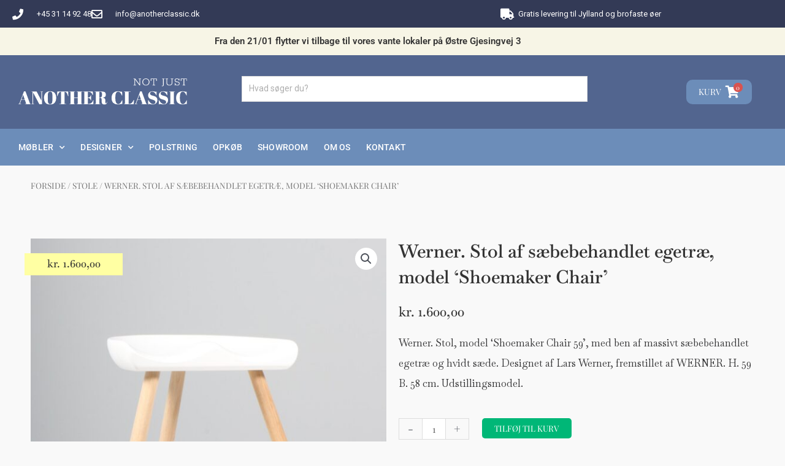

--- FILE ---
content_type: text/html; charset=UTF-8
request_url: https://anotherclassic.dk/mobler/werner-stol-af-saebebehandlet-egetrae-model-shoemaker-chair/
body_size: 65355
content:
<!DOCTYPE html><html lang="da-DK" dir="ltr"><head><meta charset="UTF-8"><meta name="viewport" content="width=device-width, initial-scale=1"><link rel="profile" href="https://gmpg.org/xfn/11"><meta name='robots' content='index, follow, max-image-preview:large, max-snippet:-1, max-video-preview:-1' /> <script id="cookieyes" type="text/javascript" src="https://cdn-cookieyes.com/client_data/337d9c9b6bdc16b7a7bb098e/script.js" defer data-deferred="1"></script> <title>Werner. Stol af sæbebehandlet egetræ, model &#039;Shoemaker Chair&#039; - Another Classic</title><link rel="canonical" href="https://anotherclassic.dk/mobler/werner-stol-af-saebebehandlet-egetrae-model-shoemaker-chair/" /><meta property="og:locale" content="da_DK" /><meta property="og:type" content="article" /><meta property="og:title" content="Werner. Stol af sæbebehandlet egetræ, model &#039;Shoemaker Chair&#039; - Another Classic" /><meta property="og:description" content="Werner. Stol, model &#8216;Shoemaker Chair 59&#8217;, med ben af massivt sæbebehandlet egetræ og hvidt sæde. Designet af Lars Werner, fremstillet af WERNER. H. 59 B. 58 cm. Udstillingsmodel." /><meta property="og:url" content="https://anotherclassic.dk/mobler/werner-stol-af-saebebehandlet-egetrae-model-shoemaker-chair/" /><meta property="og:site_name" content="Another Classic" /><meta property="article:publisher" content="https://www.facebook.com/Another-Classic-201910210485386/" /><meta property="article:modified_time" content="2024-04-11T12:31:45+00:00" /><meta property="og:image" content="https://anotherclassic.dk/wp-content/uploads/2022/03/IMG_7937.jpg" /><meta property="og:image:width" content="1864" /><meta property="og:image:height" content="2400" /><meta property="og:image:type" content="image/jpeg" /><meta name="twitter:card" content="summary_large_image" /><meta name="twitter:label1" content="Estimeret læsetid" /><meta name="twitter:data1" content="1 minut" /> <script type="application/ld+json" class="yoast-schema-graph">{"@context":"https://schema.org","@graph":[{"@type":"WebPage","@id":"https://anotherclassic.dk/mobler/werner-stol-af-saebebehandlet-egetrae-model-shoemaker-chair/","url":"https://anotherclassic.dk/mobler/werner-stol-af-saebebehandlet-egetrae-model-shoemaker-chair/","name":"Werner. Stol af sæbebehandlet egetræ, model 'Shoemaker Chair' - Another Classic","isPartOf":{"@id":"https://anotherclassic.dk/#website"},"primaryImageOfPage":{"@id":"https://anotherclassic.dk/mobler/werner-stol-af-saebebehandlet-egetrae-model-shoemaker-chair/#primaryimage"},"image":{"@id":"https://anotherclassic.dk/mobler/werner-stol-af-saebebehandlet-egetrae-model-shoemaker-chair/#primaryimage"},"thumbnailUrl":"https://anotherclassic.dk/wp-content/uploads/2022/03/IMG_7937.jpg","datePublished":"2022-03-03T08:36:55+00:00","dateModified":"2024-04-11T12:31:45+00:00","breadcrumb":{"@id":"https://anotherclassic.dk/mobler/werner-stol-af-saebebehandlet-egetrae-model-shoemaker-chair/#breadcrumb"},"inLanguage":"da-DK","potentialAction":[{"@type":"ReadAction","target":["https://anotherclassic.dk/mobler/werner-stol-af-saebebehandlet-egetrae-model-shoemaker-chair/"]}]},{"@type":"ImageObject","inLanguage":"da-DK","@id":"https://anotherclassic.dk/mobler/werner-stol-af-saebebehandlet-egetrae-model-shoemaker-chair/#primaryimage","url":"https://anotherclassic.dk/wp-content/uploads/2022/03/IMG_7937.jpg","contentUrl":"https://anotherclassic.dk/wp-content/uploads/2022/03/IMG_7937.jpg","width":1864,"height":2400},{"@type":"BreadcrumbList","@id":"https://anotherclassic.dk/mobler/werner-stol-af-saebebehandlet-egetrae-model-shoemaker-chair/#breadcrumb","itemListElement":[{"@type":"ListItem","position":1,"name":"Home","item":"https://anotherclassic.dk/"},{"@type":"ListItem","position":2,"name":"Shop","item":"https://anotherclassic.dk/shop/"},{"@type":"ListItem","position":3,"name":"Werner. Stol af sæbebehandlet egetræ, model &#8216;Shoemaker Chair&#8217;"}]},{"@type":"WebSite","@id":"https://anotherclassic.dk/#website","url":"https://anotherclassic.dk/","name":"Another Classic","description":"Not Just Another Classic","potentialAction":[{"@type":"SearchAction","target":{"@type":"EntryPoint","urlTemplate":"https://anotherclassic.dk/?s={search_term_string}"},"query-input":{"@type":"PropertyValueSpecification","valueRequired":true,"valueName":"search_term_string"}}],"inLanguage":"da-DK"}]}</script> <link rel='dns-prefetch' href='//static.klaviyo.com' /><link rel='dns-prefetch' href='//fonts.googleapis.com' /><link rel="alternate" type="application/rss+xml" title="Another Classic &raquo; Feed" href="https://anotherclassic.dk/feed/" /><link rel="alternate" type="application/rss+xml" title="Another Classic &raquo;-kommentar-feed" href="https://anotherclassic.dk/comments/feed/" /><link rel="alternate" title="oEmbed (JSON)" type="application/json+oembed" href="https://anotherclassic.dk/wp-json/oembed/1.0/embed?url=https%3A%2F%2Fanotherclassic.dk%2Fmobler%2Fwerner-stol-af-saebebehandlet-egetrae-model-shoemaker-chair%2F" /><link rel="alternate" title="oEmbed (XML)" type="text/xml+oembed" href="https://anotherclassic.dk/wp-json/oembed/1.0/embed?url=https%3A%2F%2Fanotherclassic.dk%2Fmobler%2Fwerner-stol-af-saebebehandlet-egetrae-model-shoemaker-chair%2F&#038;format=xml" /><style id='wp-img-auto-sizes-contain-inline-css'>img:is([sizes=auto i],[sizes^="auto," i]){contain-intrinsic-size:3000px 1500px}
/*# sourceURL=wp-img-auto-sizes-contain-inline-css */</style><link rel="preload" as="image" href="https://anotherclassic.dk/wp-content/uploads/2019/08/anotherclassic-white.svg"><link rel="preload" as="image" href="https://anotherclassic.dk/wp-content/uploads/2019/08/anotherclassic-white.svg"><link rel="preload" as="image" href="https://anotherclassic.dk/wp-content/uploads/2022/03/IMG_7937-600x773.jpg"><link rel="preload" as="image" href="https://anotherclassic.dk/wp-content/uploads/2019/08/anotherclassic-white.svg"><link data-optimized="1" rel='stylesheet' id='cfw-blocks-styles-css' href='https://anotherclassic.dk/wp-content/litespeed/css/6d16a3f6ec0667466e6d469fd3bbb1c8.css?ver=e742e' media='all' /><link data-optimized="1" rel='stylesheet' id='font-awesome-css' href='https://anotherclassic.dk/wp-content/litespeed/css/86006cd15b8ee696e89bce9a33ff0a6d.css?ver=653c8' media='all' /><link data-optimized="1" rel='stylesheet' id='astra-theme-css-css' href='https://anotherclassic.dk/wp-content/litespeed/css/98ad927b866f30b206717b130610851f.css?ver=8b3ba' media='all' /><style type="text/css">@font-face {font-family:Playfair Display;font-style:normal;font-weight:400;src:url(/cf-fonts/s/playfair-display/5.0.18/latin-ext/400/normal.woff2);unicode-range:U+0100-02AF,U+0304,U+0308,U+0329,U+1E00-1E9F,U+1EF2-1EFF,U+2020,U+20A0-20AB,U+20AD-20CF,U+2113,U+2C60-2C7F,U+A720-A7FF;font-display:fallback;}@font-face {font-family:Playfair Display;font-style:normal;font-weight:400;src:url(/cf-fonts/s/playfair-display/5.0.18/vietnamese/400/normal.woff2);unicode-range:U+0102-0103,U+0110-0111,U+0128-0129,U+0168-0169,U+01A0-01A1,U+01AF-01B0,U+0300-0301,U+0303-0304,U+0308-0309,U+0323,U+0329,U+1EA0-1EF9,U+20AB;font-display:fallback;}@font-face {font-family:Playfair Display;font-style:normal;font-weight:400;src:url(/cf-fonts/s/playfair-display/5.0.18/cyrillic/400/normal.woff2);unicode-range:U+0301,U+0400-045F,U+0490-0491,U+04B0-04B1,U+2116;font-display:fallback;}@font-face {font-family:Playfair Display;font-style:normal;font-weight:400;src:url(/cf-fonts/s/playfair-display/5.0.18/latin/400/normal.woff2);unicode-range:U+0000-00FF,U+0131,U+0152-0153,U+02BB-02BC,U+02C6,U+02DA,U+02DC,U+0304,U+0308,U+0329,U+2000-206F,U+2074,U+20AC,U+2122,U+2191,U+2193,U+2212,U+2215,U+FEFF,U+FFFD;font-display:fallback;}@font-face {font-family:Baskervville;font-style:normal;font-weight:400;src:url(/cf-fonts/s/baskervville/5.0.18/latin-ext/400/normal.woff2);unicode-range:U+0100-02AF,U+0304,U+0308,U+0329,U+1E00-1E9F,U+1EF2-1EFF,U+2020,U+20A0-20AB,U+20AD-20CF,U+2113,U+2C60-2C7F,U+A720-A7FF;font-display:fallback;}@font-face {font-family:Baskervville;font-style:normal;font-weight:400;src:url(/cf-fonts/s/baskervville/5.0.18/latin/400/normal.woff2);unicode-range:U+0000-00FF,U+0131,U+0152-0153,U+02BB-02BC,U+02C6,U+02DA,U+02DC,U+0304,U+0308,U+0329,U+2000-206F,U+2074,U+20AC,U+2122,U+2191,U+2193,U+2212,U+2215,U+FEFF,U+FFFD;font-display:fallback;}</style><link data-optimized="1" rel='stylesheet' id='astra-theme-dynamic-css' href='https://anotherclassic.dk/wp-content/litespeed/css/9ff6d7db8fe34d3a0e7b9f311299db6c.css?ver=7774e' media='all' /><style id='safe-svg-svg-icon-style-inline-css'>.safe-svg-cover{text-align:center}.safe-svg-cover .safe-svg-inside{display:inline-block;max-width:100%}.safe-svg-cover svg{fill:currentColor;height:100%;max-height:100%;max-width:100%;width:100%}

/*# sourceURL=https://anotherclassic.dk/wp-content/plugins/safe-svg/dist/safe-svg-block-frontend.css */</style><link data-optimized="1" rel='stylesheet' id='pofw_product_options-css' href='https://anotherclassic.dk/wp-content/litespeed/css/c4dbeb72a5f48e506a58e76f87828335.css?ver=3b1d8' media='all' /><link data-optimized="1" rel='stylesheet' id='wcml-dropdown-0-css' href='https://anotherclassic.dk/wp-content/litespeed/css/3e7ad7ccc01794a8569316361a6fe703.css?ver=0cc62' media='all' /><link data-optimized="1" rel='stylesheet' id='photoswipe-css' href='https://anotherclassic.dk/wp-content/litespeed/css/2137bd01d1e4aac4c7373e5953bbaf12.css?ver=35125' media='all' /><link data-optimized="1" rel='stylesheet' id='photoswipe-default-skin-css' href='https://anotherclassic.dk/wp-content/litespeed/css/3d1f30c2534c04251c568044061783d2.css?ver=f023d' media='all' /><link data-optimized="1" rel='stylesheet' id='woocommerce-layout-css' href='https://anotherclassic.dk/wp-content/litespeed/css/0152e46eb4c27cf5eb8ab6ae7e769f34.css?ver=a9659' media='all' /><link data-optimized="1" rel='stylesheet' id='woocommerce-smallscreen-css' href='https://anotherclassic.dk/wp-content/litespeed/css/e44713adf92917568694d3e72e923c2a.css?ver=6087e' media='only screen and (max-width: 768px)' /><link data-optimized="1" rel='stylesheet' id='woocommerce-general-css' href='https://anotherclassic.dk/wp-content/litespeed/css/c089bde4ad2e3fe5b7c7237ebd3f7824.css?ver=3f83a' media='all' /><style id='woocommerce-general-inline-css'>.woocommerce-js a.button, .woocommerce button.button, .woocommerce input.button, .woocommerce #respond input#submit {
						font-size: 100%;
						line-height: 1;
						text-decoration: none;
						overflow: visible;
						padding: 0.5em 0.75em;
						font-weight: 700;
						border-radius: 3px;
						color: $secondarytext;
						background-color: $secondary;
						border: 0;
					}
					.woocommerce-js a.button:hover, .woocommerce button.button:hover, .woocommerce input.button:hover, .woocommerce #respond input#submit:hover {
						background-color: #dad8da;
						background-image: none;
						color: #515151;
					}
				#customer_details h3:not(.elementor-widget-woocommerce-checkout-page h3){font-size:1.2rem;padding:20px 0 14px;margin:0 0 20px;border-bottom:1px solid var(--ast-border-color);font-weight:700;}form #order_review_heading:not(.elementor-widget-woocommerce-checkout-page #order_review_heading){border-width:2px 2px 0 2px;border-style:solid;font-size:1.2rem;margin:0;padding:1.5em 1.5em 1em;border-color:var(--ast-border-color);font-weight:700;}.woocommerce-Address h3, .cart-collaterals h2{font-size:1.2rem;padding:.7em 1em;}.woocommerce-cart .cart-collaterals .cart_totals>h2{font-weight:700;}form #order_review:not(.elementor-widget-woocommerce-checkout-page #order_review){padding:0 2em;border-width:0 2px 2px;border-style:solid;border-color:var(--ast-border-color);}ul#shipping_method li:not(.elementor-widget-woocommerce-cart #shipping_method li){margin:0;padding:0.25em 0 0.25em 22px;text-indent:-22px;list-style:none outside;}.woocommerce span.onsale, .wc-block-grid__product .wc-block-grid__product-onsale{background-color:#54595f;color:#ffffff;}.woocommerce-message, .woocommerce-info{border-top-color:#3197d6;}.woocommerce-message::before,.woocommerce-info::before{color:#3197d6;}.woocommerce ul.products li.product .price, .woocommerce div.product p.price, .woocommerce div.product span.price, .widget_layered_nav_filters ul li.chosen a, .woocommerce-page ul.products li.product .ast-woo-product-category, .wc-layered-nav-rating a{color:#333333;}.woocommerce nav.woocommerce-pagination ul,.woocommerce nav.woocommerce-pagination ul li{border-color:#3197d6;}.woocommerce nav.woocommerce-pagination ul li a:focus, .woocommerce nav.woocommerce-pagination ul li a:hover, .woocommerce nav.woocommerce-pagination ul li span.current{background:#3197d6;color:#ffffff;}.woocommerce-MyAccount-navigation-link.is-active a{color:#cf4558;}.woocommerce .widget_price_filter .ui-slider .ui-slider-range, .woocommerce .widget_price_filter .ui-slider .ui-slider-handle{background-color:#3197d6;}.woocommerce .star-rating, .woocommerce .comment-form-rating .stars a, .woocommerce .star-rating::before{color:var(--ast-global-color-3);}.woocommerce div.product .woocommerce-tabs ul.tabs li.active:before,  .woocommerce div.ast-product-tabs-layout-vertical .woocommerce-tabs ul.tabs li:hover::before{background:#3197d6;}.ast-site-header-cart a{color:#333333;}.ast-site-header-cart a:focus, .ast-site-header-cart a:hover, .ast-site-header-cart .current-menu-item a{color:#3197d6;}.ast-cart-menu-wrap .count, .ast-cart-menu-wrap .count:after{border-color:#3197d6;color:#3197d6;}.ast-cart-menu-wrap:hover .count{color:#ffffff;background-color:#3197d6;}.ast-site-header-cart .widget_shopping_cart .total .woocommerce-Price-amount{color:#3197d6;}.woocommerce a.remove:hover, .ast-woocommerce-cart-menu .main-header-menu .woocommerce-custom-menu-item .menu-item:hover > .menu-link.remove:hover{color:#3197d6;border-color:#3197d6;background-color:#ffffff;}.ast-site-header-cart .widget_shopping_cart .buttons .button.checkout, .woocommerce .widget_shopping_cart .woocommerce-mini-cart__buttons .checkout.wc-forward{color:#ffffff;border-color:#0084d6;background-color:#0084d6;}.site-header .ast-site-header-cart-data .button.wc-forward, .site-header .ast-site-header-cart-data .button.wc-forward:hover{color:#ffffff;}.below-header-user-select .ast-site-header-cart .widget, .ast-above-header-section .ast-site-header-cart .widget a, .below-header-user-select .ast-site-header-cart .widget_shopping_cart a{color:#333333;}.below-header-user-select .ast-site-header-cart .widget_shopping_cart a:hover, .ast-above-header-section .ast-site-header-cart .widget_shopping_cart a:hover, .below-header-user-select .ast-site-header-cart .widget_shopping_cart a.remove:hover, .ast-above-header-section .ast-site-header-cart .widget_shopping_cart a.remove:hover{color:#3197d6;}.woocommerce .woocommerce-cart-form button[name="update_cart"]:disabled{color:#ffffff;}.woocommerce #content table.cart .button[name="apply_coupon"], .woocommerce-page #content table.cart .button[name="apply_coupon"]{padding:10px 40px;}.woocommerce table.cart td.actions .button, .woocommerce #content table.cart td.actions .button, .woocommerce-page table.cart td.actions .button, .woocommerce-page #content table.cart td.actions .button{line-height:1;border-width:1px;border-style:solid;}.woocommerce ul.products li.product .button, .woocommerce-page ul.products li.product .button{line-height:1.3;}.woocommerce-js a.button, .woocommerce button.button, .woocommerce .woocommerce-message a.button, .woocommerce #respond input#submit.alt, .woocommerce-js a.button.alt, .woocommerce button.button.alt, .woocommerce input.button.alt, .woocommerce input.button,.woocommerce input.button:disabled, .woocommerce input.button:disabled[disabled], .woocommerce input.button:disabled:hover, .woocommerce input.button:disabled[disabled]:hover, .woocommerce #respond input#submit, .woocommerce button.button.alt.disabled, .wc-block-grid__products .wc-block-grid__product .wp-block-button__link, .wc-block-grid__product-onsale{color:#ffffff;border-color:#3197d6;background-color:#3197d6;}.woocommerce-js a.button:hover, .woocommerce button.button:hover, .woocommerce .woocommerce-message a.button:hover,.woocommerce #respond input#submit:hover,.woocommerce #respond input#submit.alt:hover, .woocommerce-js a.button.alt:hover, .woocommerce button.button.alt:hover, .woocommerce input.button.alt:hover, .woocommerce input.button:hover, .woocommerce button.button.alt.disabled:hover, .wc-block-grid__products .wc-block-grid__product .wp-block-button__link:hover{color:#ffffff;border-color:#0084d6;background-color:#0084d6;}.woocommerce-js a.button, .woocommerce button.button, .woocommerce .woocommerce-message a.button, .woocommerce #respond input#submit.alt, .woocommerce-js a.button.alt, .woocommerce button.button.alt, .woocommerce input.button.alt, .woocommerce input.button,.woocommerce-cart table.cart td.actions .button, .woocommerce form.checkout_coupon .button, .woocommerce #respond input#submit, .wc-block-grid__products .wc-block-grid__product .wp-block-button__link{border-top-left-radius:inherit;border-top-right-radius:inherit;border-bottom-right-radius:inherit;border-bottom-left-radius:inherit;padding-top:10px;padding-right:20px;padding-bottom:10px;padding-left:20px;}.woocommerce ul.products li.product a, .woocommerce-js a.button:hover, .woocommerce button.button:hover, .woocommerce input.button:hover, .woocommerce #respond input#submit:hover{text-decoration:none;}.woocommerce .up-sells h2, .woocommerce .related.products h2, .woocommerce .woocommerce-tabs h2{font-size:1.5rem;}.woocommerce h2, .woocommerce-account h2{font-size:1.625rem;}.woocommerce ul.product-categories > li ul li:before{content:"\e900";padding:0 5px 0 5px;display:inline-block;font-family:Astra;transform:rotate(-90deg);font-size:0.7rem;}.ast-site-header-cart i.astra-icon:before{font-family:Astra;}.ast-icon-shopping-cart:before{content:"\f07a";}.ast-icon-shopping-bag:before{content:"\f290";}.ast-icon-shopping-basket:before{content:"\f291";}.ast-icon-shopping-cart svg{height:.82em;}.ast-icon-shopping-bag svg{height:1em;width:1em;}.ast-icon-shopping-basket svg{height:1.15em;width:1.2em;}.ast-site-header-cart.ast-menu-cart-outline .ast-addon-cart-wrap, .ast-site-header-cart.ast-menu-cart-fill .ast-addon-cart-wrap {line-height:1;}.ast-site-header-cart.ast-menu-cart-fill i.astra-icon{ font-size:1.1em;}li.woocommerce-custom-menu-item .ast-site-header-cart i.astra-icon:after{ padding-left:2px;}.ast-hfb-header .ast-addon-cart-wrap{ padding:0.4em;}.ast-header-break-point.ast-header-custom-item-outside .ast-woo-header-cart-info-wrap{ display:none;}.ast-site-header-cart i.astra-icon:after{ background:#54595f;}@media (min-width:545px) and (max-width:768px){.woocommerce.tablet-columns-6 ul.products li.product, .woocommerce-page.tablet-columns-6 ul.products li.product{width:calc(16.66% - 16.66px);}.woocommerce.tablet-columns-5 ul.products li.product, .woocommerce-page.tablet-columns-5 ul.products li.product{width:calc(20% - 16px);}.woocommerce.tablet-columns-4 ul.products li.product, .woocommerce-page.tablet-columns-4 ul.products li.product{width:calc(25% - 15px);}.woocommerce.tablet-columns-3 ul.products li.product, .woocommerce-page.tablet-columns-3 ul.products li.product{width:calc(33.33% - 14px);}.woocommerce.tablet-columns-2 ul.products li.product, .woocommerce-page.tablet-columns-2 ul.products li.product{width:calc(50% - 10px);}.woocommerce.tablet-columns-1 ul.products li.product, .woocommerce-page.tablet-columns-1 ul.products li.product{width:100%;}.woocommerce div.product .related.products ul.products li.product{width:calc(33.33% - 14px);}}@media (min-width:545px) and (max-width:768px){.woocommerce[class*="columns-"].columns-3 > ul.products li.product, .woocommerce[class*="columns-"].columns-4 > ul.products li.product, .woocommerce[class*="columns-"].columns-5 > ul.products li.product, .woocommerce[class*="columns-"].columns-6 > ul.products li.product{width:calc(33.33% - 14px);margin-right:20px;}.woocommerce[class*="columns-"].columns-3 > ul.products li.product:nth-child(3n), .woocommerce[class*="columns-"].columns-4 > ul.products li.product:nth-child(3n), .woocommerce[class*="columns-"].columns-5 > ul.products li.product:nth-child(3n), .woocommerce[class*="columns-"].columns-6 > ul.products li.product:nth-child(3n){margin-right:0;clear:right;}.woocommerce[class*="columns-"].columns-3 > ul.products li.product:nth-child(3n+1), .woocommerce[class*="columns-"].columns-4 > ul.products li.product:nth-child(3n+1), .woocommerce[class*="columns-"].columns-5 > ul.products li.product:nth-child(3n+1), .woocommerce[class*="columns-"].columns-6 > ul.products li.product:nth-child(3n+1){clear:left;}.woocommerce[class*="columns-"] ul.products li.product:nth-child(n), .woocommerce-page[class*="columns-"] ul.products li.product:nth-child(n){margin-right:20px;clear:none;}.woocommerce.tablet-columns-2 ul.products li.product:nth-child(2n), .woocommerce-page.tablet-columns-2 ul.products li.product:nth-child(2n), .woocommerce.tablet-columns-3 ul.products li.product:nth-child(3n), .woocommerce-page.tablet-columns-3 ul.products li.product:nth-child(3n), .woocommerce.tablet-columns-4 ul.products li.product:nth-child(4n), .woocommerce-page.tablet-columns-4 ul.products li.product:nth-child(4n), .woocommerce.tablet-columns-5 ul.products li.product:nth-child(5n), .woocommerce-page.tablet-columns-5 ul.products li.product:nth-child(5n), .woocommerce.tablet-columns-6 ul.products li.product:nth-child(6n), .woocommerce-page.tablet-columns-6 ul.products li.product:nth-child(6n){margin-right:0;clear:right;}.woocommerce.tablet-columns-2 ul.products li.product:nth-child(2n+1), .woocommerce-page.tablet-columns-2 ul.products li.product:nth-child(2n+1), .woocommerce.tablet-columns-3 ul.products li.product:nth-child(3n+1), .woocommerce-page.tablet-columns-3 ul.products li.product:nth-child(3n+1), .woocommerce.tablet-columns-4 ul.products li.product:nth-child(4n+1), .woocommerce-page.tablet-columns-4 ul.products li.product:nth-child(4n+1), .woocommerce.tablet-columns-5 ul.products li.product:nth-child(5n+1), .woocommerce-page.tablet-columns-5 ul.products li.product:nth-child(5n+1), .woocommerce.tablet-columns-6 ul.products li.product:nth-child(6n+1), .woocommerce-page.tablet-columns-6 ul.products li.product:nth-child(6n+1){clear:left;}.woocommerce div.product .related.products ul.products li.product:nth-child(3n), .woocommerce-page.tablet-columns-1 .site-main ul.products li.product{margin-right:0;clear:right;}.woocommerce div.product .related.products ul.products li.product:nth-child(3n+1){clear:left;}}@media (min-width:769px){.woocommerce form.checkout_coupon{width:50%;}.woocommerce #reviews #comments{float:left;}.woocommerce #reviews #review_form_wrapper{float:right;}}@media (max-width:768px){.ast-header-break-point.ast-woocommerce-cart-menu .header-main-layout-1.ast-mobile-header-stack.ast-no-menu-items .ast-site-header-cart, .ast-header-break-point.ast-woocommerce-cart-menu .header-main-layout-3.ast-mobile-header-stack.ast-no-menu-items .ast-site-header-cart{padding-right:0;padding-left:0;}.ast-header-break-point.ast-woocommerce-cart-menu .header-main-layout-1.ast-mobile-header-stack .main-header-bar{text-align:center;}.ast-header-break-point.ast-woocommerce-cart-menu .header-main-layout-1.ast-mobile-header-stack .ast-site-header-cart, .ast-header-break-point.ast-woocommerce-cart-menu .header-main-layout-1.ast-mobile-header-stack .ast-mobile-menu-buttons{display:inline-block;}.ast-header-break-point.ast-woocommerce-cart-menu .header-main-layout-2.ast-mobile-header-inline .site-branding{flex:auto;}.ast-header-break-point.ast-woocommerce-cart-menu .header-main-layout-3.ast-mobile-header-stack .site-branding{flex:0 0 100%;}.ast-header-break-point.ast-woocommerce-cart-menu .header-main-layout-3.ast-mobile-header-stack .main-header-container{display:flex;justify-content:center;}.woocommerce-cart .woocommerce-shipping-calculator .button{width:100%;}.woocommerce div.product div.images, .woocommerce div.product div.summary, .woocommerce #content div.product div.images, .woocommerce #content div.product div.summary, .woocommerce-page div.product div.images, .woocommerce-page div.product div.summary, .woocommerce-page #content div.product div.images, .woocommerce-page #content div.product div.summary{float:none;width:100%;}.woocommerce-cart table.cart td.actions .ast-return-to-shop{display:block;text-align:center;margin-top:1em;}}@media (max-width:544px){.ast-separate-container .ast-woocommerce-container{padding:.54em 1em 1.33333em;}.woocommerce-message, .woocommerce-error, .woocommerce-info{display:flex;flex-wrap:wrap;}.woocommerce-message a.button, .woocommerce-error a.button, .woocommerce-info a.button{order:1;margin-top:.5em;}.woocommerce .woocommerce-ordering, .woocommerce-page .woocommerce-ordering{float:none;margin-bottom:2em;}.woocommerce table.cart td.actions .button, .woocommerce #content table.cart td.actions .button, .woocommerce-page table.cart td.actions .button, .woocommerce-page #content table.cart td.actions .button{padding-left:1em;padding-right:1em;}.woocommerce #content table.cart .button, .woocommerce-page #content table.cart .button{width:100%;}.woocommerce #content table.cart td.actions .coupon, .woocommerce-page #content table.cart td.actions .coupon{float:none;}.woocommerce #content table.cart td.actions .coupon .button, .woocommerce-page #content table.cart td.actions .coupon .button{flex:1;}.woocommerce #content div.product .woocommerce-tabs ul.tabs li a, .woocommerce-page #content div.product .woocommerce-tabs ul.tabs li a{display:block;}.woocommerce ul.products a.button, .woocommerce-page ul.products a.button{padding:0.5em 0.75em;}.woocommerce div.product .related.products ul.products li.product, .woocommerce.mobile-columns-2 ul.products li.product, .woocommerce-page.mobile-columns-2 ul.products li.product{width:calc(50% - 10px);}.woocommerce.mobile-columns-6 ul.products li.product, .woocommerce-page.mobile-columns-6 ul.products li.product{width:calc(16.66% - 16.66px);}.woocommerce.mobile-columns-5 ul.products li.product, .woocommerce-page.mobile-columns-5 ul.products li.product{width:calc(20% - 16px);}.woocommerce.mobile-columns-4 ul.products li.product, .woocommerce-page.mobile-columns-4 ul.products li.product{width:calc(25% - 15px);}.woocommerce.mobile-columns-3 ul.products li.product, .woocommerce-page.mobile-columns-3 ul.products li.product{width:calc(33.33% - 14px);}.woocommerce.mobile-columns-1 ul.products li.product, .woocommerce-page.mobile-columns-1 ul.products li.product{width:100%;}}@media (max-width:544px){.woocommerce ul.products a.button.loading::after, .woocommerce-page ul.products a.button.loading::after{display:inline-block;margin-left:5px;position:initial;}.woocommerce.mobile-columns-1 .site-main ul.products li.product:nth-child(n), .woocommerce-page.mobile-columns-1 .site-main ul.products li.product:nth-child(n){margin-right:0;}.woocommerce #content div.product .woocommerce-tabs ul.tabs li, .woocommerce-page #content div.product .woocommerce-tabs ul.tabs li{display:block;margin-right:0;}.woocommerce[class*="columns-"].columns-3 > ul.products li.product, .woocommerce[class*="columns-"].columns-4 > ul.products li.product, .woocommerce[class*="columns-"].columns-5 > ul.products li.product, .woocommerce[class*="columns-"].columns-6 > ul.products li.product{width:calc(50% - 10px);margin-right:20px;}.woocommerce[class*="columns-"] ul.products li.product:nth-child(n), .woocommerce-page[class*="columns-"] ul.products li.product:nth-child(n){margin-right:20px;clear:none;}.woocommerce-page[class*=columns-].columns-3>ul.products li.product:nth-child(2n), .woocommerce-page[class*=columns-].columns-4>ul.products li.product:nth-child(2n), .woocommerce-page[class*=columns-].columns-5>ul.products li.product:nth-child(2n), .woocommerce-page[class*=columns-].columns-6>ul.products li.product:nth-child(2n), .woocommerce[class*=columns-].columns-3>ul.products li.product:nth-child(2n), .woocommerce[class*=columns-].columns-4>ul.products li.product:nth-child(2n), .woocommerce[class*=columns-].columns-5>ul.products li.product:nth-child(2n), .woocommerce[class*=columns-].columns-6>ul.products li.product:nth-child(2n){margin-right:0;clear:right;}.woocommerce[class*="columns-"].columns-3 > ul.products li.product:nth-child(2n+1), .woocommerce[class*="columns-"].columns-4 > ul.products li.product:nth-child(2n+1), .woocommerce[class*="columns-"].columns-5 > ul.products li.product:nth-child(2n+1), .woocommerce[class*="columns-"].columns-6 > ul.products li.product:nth-child(2n+1){clear:left;}.woocommerce-page[class*=columns-] ul.products li.product:nth-child(n), .woocommerce[class*=columns-] ul.products li.product:nth-child(n){margin-right:20px;clear:none;}.woocommerce.mobile-columns-6 ul.products li.product:nth-child(6n), .woocommerce-page.mobile-columns-6 ul.products li.product:nth-child(6n), .woocommerce.mobile-columns-5 ul.products li.product:nth-child(5n), .woocommerce-page.mobile-columns-5 ul.products li.product:nth-child(5n), .woocommerce.mobile-columns-4 ul.products li.product:nth-child(4n), .woocommerce-page.mobile-columns-4 ul.products li.product:nth-child(4n), .woocommerce.mobile-columns-3 ul.products li.product:nth-child(3n), .woocommerce-page.mobile-columns-3 ul.products li.product:nth-child(3n), .woocommerce.mobile-columns-2 ul.products li.product:nth-child(2n), .woocommerce-page.mobile-columns-2 ul.products li.product:nth-child(2n), .woocommerce div.product .related.products ul.products li.product:nth-child(2n){margin-right:0;clear:right;}.woocommerce.mobile-columns-6 ul.products li.product:nth-child(6n+1), .woocommerce-page.mobile-columns-6 ul.products li.product:nth-child(6n+1), .woocommerce.mobile-columns-5 ul.products li.product:nth-child(5n+1), .woocommerce-page.mobile-columns-5 ul.products li.product:nth-child(5n+1), .woocommerce.mobile-columns-4 ul.products li.product:nth-child(4n+1), .woocommerce-page.mobile-columns-4 ul.products li.product:nth-child(4n+1), .woocommerce.mobile-columns-3 ul.products li.product:nth-child(3n+1), .woocommerce-page.mobile-columns-3 ul.products li.product:nth-child(3n+1), .woocommerce.mobile-columns-2 ul.products li.product:nth-child(2n+1), .woocommerce-page.mobile-columns-2 ul.products li.product:nth-child(2n+1), .woocommerce div.product .related.products ul.products li.product:nth-child(2n+1){clear:left;}}@media (min-width:769px){.ast-woo-shop-archive .site-content > .ast-container{max-width:1240px;}}@media (min-width:769px){.woocommerce #content .ast-woocommerce-container div.product div.images, .woocommerce .ast-woocommerce-container div.product div.images, .woocommerce-page #content .ast-woocommerce-container div.product div.images, .woocommerce-page .ast-woocommerce-container div.product div.images{width:50%;}.woocommerce #content .ast-woocommerce-container div.product div.summary, .woocommerce .ast-woocommerce-container div.product div.summary, .woocommerce-page #content .ast-woocommerce-container div.product div.summary, .woocommerce-page .ast-woocommerce-container div.product div.summary{width:46%;}.woocommerce.woocommerce-checkout form #customer_details.col2-set .col-1, .woocommerce.woocommerce-checkout form #customer_details.col2-set .col-2, .woocommerce-page.woocommerce-checkout form #customer_details.col2-set .col-1, .woocommerce-page.woocommerce-checkout form #customer_details.col2-set .col-2{float:none;width:auto;}}@media (min-width:769px){.woocommerce.woocommerce-checkout form #customer_details.col2-set, .woocommerce-page.woocommerce-checkout form #customer_details.col2-set{width:55%;float:left;margin-right:4.347826087%;}.woocommerce.woocommerce-checkout form #order_review, .woocommerce.woocommerce-checkout form #order_review_heading, .woocommerce-page.woocommerce-checkout form #order_review, .woocommerce-page.woocommerce-checkout form #order_review_heading{width:40%;float:right;margin-right:0;clear:right;}}select, .select2-container .select2-selection--single{background-image:url("data:image/svg+xml,%3Csvg class='ast-arrow-svg' xmlns='http://www.w3.org/2000/svg' xmlns:xlink='http://www.w3.org/1999/xlink' version='1.1' x='0px' y='0px' width='26px' height='16.043px' fill='%234B4F58' viewBox='57 35.171 26 16.043' enable-background='new 57 35.171 26 16.043' xml:space='preserve' %3E%3Cpath d='M57.5,38.193l12.5,12.5l12.5-12.5l-2.5-2.5l-10,10l-10-10L57.5,38.193z'%3E%3C/path%3E%3C/svg%3E");background-size:.8em;background-repeat:no-repeat;background-position-x:calc( 100% - 10px );background-position-y:center;-webkit-appearance:none;-moz-appearance:none;padding-right:2em;}
					.woocommerce-js .quantity {
						display: inline-flex;
					}

					/* Quantity Plus Minus Button - Placeholder for CLS. */
					.woocommerce .quantity .ast-qty-placeholder {
						cursor: not-allowed;
					}

					.woocommerce-js .quantity + .button.single_add_to_cart_button {
						margin-left: unset;
					}

					.woocommerce-js .quantity .qty {
						width: 2.631em;
						margin-left: 38px;
					}

					.woocommerce-js .quantity .minus,
					.woocommerce-js .quantity .plus {
						width: 38px;
						display: flex;
						justify-content: center;
						background-color: transparent;
						border: 1px solid var(--ast-border-color);
						color: var(--ast-global-color-3);
						align-items: center;
						outline: 0;
						font-weight: 400;
						z-index: 3;
						position: relative;
					}

					.woocommerce-js .quantity .minus {
						border-right-width: 0;
						margin-right: -38px;
					}

					.woocommerce-js .quantity .plus {
						border-left-width: 0;
						margin-right: 6px;
					}

					.woocommerce-js input[type=number] {
						max-width: 58px;
						min-height: 36px;
					}

					.woocommerce-js input[type=number].qty::-webkit-inner-spin-button, .woocommerce input[type=number].qty::-webkit-outer-spin-button {
						-webkit-appearance: none;
					}

					.woocommerce-js input[type=number].qty {
						-webkit-appearance: none;
						-moz-appearance: textfield;
					}

				
						.woocommerce ul.products li.product.desktop-align-left, .woocommerce-page ul.products li.product.desktop-align-left {
							text-align: left;
						}
						.woocommerce ul.products li.product.desktop-align-left .star-rating,
						.woocommerce ul.products li.product.desktop-align-left .button,
						.woocommerce-page ul.products li.product.desktop-align-left .star-rating,
						.woocommerce-page ul.products li.product.desktop-align-left .button {
							margin-left: 0;
							margin-right: 0;
						}
					@media(max-width: 768px){
						.woocommerce ul.products li.product.tablet-align-left, .woocommerce-page ul.products li.product.tablet-align-left {
							text-align: left;
						}
						.woocommerce ul.products li.product.tablet-align-left .star-rating,
						.woocommerce ul.products li.product.tablet-align-left .button,
						.woocommerce-page ul.products li.product.tablet-align-left .star-rating,
						.woocommerce-page ul.products li.product.tablet-align-left .button {
							margin-left: 0;
							margin-right: 0;
						}
					}@media(max-width: 544px){
						.woocommerce ul.products li.product.mobile-align-left, .woocommerce-page ul.products li.product.mobile-align-left {
							text-align: left;
						}
						.woocommerce ul.products li.product.mobile-align-left .star-rating,
						.woocommerce ul.products li.product.mobile-align-left .button,
						.woocommerce-page ul.products li.product.mobile-align-left .star-rating,
						.woocommerce-page ul.products li.product.mobile-align-left .button {
							margin-left: 0;
							margin-right: 0;
						}
					}.ast-woo-active-filter-widget .wc-block-active-filters{display:flex;align-items:self-start;justify-content:space-between;}.ast-woo-active-filter-widget .wc-block-active-filters__clear-all{flex:none;margin-top:2px;}.woocommerce.woocommerce-checkout .elementor-widget-woocommerce-checkout-page #customer_details.col2-set, .woocommerce-page.woocommerce-checkout .elementor-widget-woocommerce-checkout-page #customer_details.col2-set{width:100%;}.woocommerce.woocommerce-checkout .elementor-widget-woocommerce-checkout-page #order_review, .woocommerce.woocommerce-checkout .elementor-widget-woocommerce-checkout-page #order_review_heading, .woocommerce-page.woocommerce-checkout .elementor-widget-woocommerce-checkout-page #order_review, .woocommerce-page.woocommerce-checkout .elementor-widget-woocommerce-checkout-page #order_review_heading{width:100%;float:inherit;}.elementor-widget-woocommerce-checkout-page .select2-container .select2-selection--single, .elementor-widget-woocommerce-cart .select2-container .select2-selection--single{padding:0;}.elementor-widget-woocommerce-checkout-page .woocommerce form .woocommerce-additional-fields, .elementor-widget-woocommerce-checkout-page .woocommerce form .shipping_address, .elementor-widget-woocommerce-my-account .woocommerce-MyAccount-navigation-link, .elementor-widget-woocommerce-cart .woocommerce a.remove{border:none;}.elementor-widget-woocommerce-cart .cart-collaterals .cart_totals > h2{background-color:inherit;border-bottom:0px;margin:0px;}.elementor-widget-woocommerce-cart .cart-collaterals .cart_totals{padding:0;border-color:inherit;border-radius:0;margin-bottom:0px;border-width:0px;}.elementor-widget-woocommerce-cart .woocommerce-cart-form .e-apply-coupon{line-height:initial;}.elementor-widget-woocommerce-my-account .woocommerce-MyAccount-content .woocommerce-Address-title h3{margin-bottom:var(--myaccount-section-title-spacing, 0px);}.elementor-widget-woocommerce-my-account .woocommerce-Addresses .woocommerce-Address-title, .elementor-widget-woocommerce-my-account table.shop_table thead, .elementor-widget-woocommerce-my-account .woocommerce-page table.shop_table thead, .elementor-widget-woocommerce-cart table.shop_table thead{background:inherit;}.elementor-widget-woocommerce-cart .e-apply-coupon, .elementor-widget-woocommerce-cart #coupon_code, .elementor-widget-woocommerce-checkout-page .e-apply-coupon, .elementor-widget-woocommerce-checkout-page #coupon_code{height:100%;}.elementor-widget-woocommerce-cart td.product-name dl.variation dt{font-weight:inherit;}.elementor-element.elementor-widget-woocommerce-checkout-page .e-checkout__container #customer_details .col-1{margin-bottom:0;}
/*# sourceURL=woocommerce-general-inline-css */</style><style id='woocommerce-inline-inline-css'>.woocommerce form .form-row .required { visibility: visible; }
/*# sourceURL=woocommerce-inline-inline-css */</style><link data-optimized="1" rel='stylesheet' id='dashicons-css' href='https://anotherclassic.dk/wp-content/litespeed/css/be634eab5da30fbde2c774c92886fa7d.css?ver=d9bb3' media='all' /><link data-optimized="1" rel='stylesheet' id='wpml-legacy-horizontal-list-0-css' href='https://anotherclassic.dk/wp-content/litespeed/css/d58fad97f1fa113c1e3392908dc20884.css?ver=1e237' media='all' /><link data-optimized="1" rel='stylesheet' id='astra-addon-css-css' href='https://anotherclassic.dk/wp-content/litespeed/css/d515425c4d7efca5fd9172e314aededb.css?ver=77d4f' media='all' /><link data-optimized="1" rel='stylesheet' id='astra-addon-dynamic-css' href='https://anotherclassic.dk/wp-content/litespeed/css/34149e7f335225cbe0f1b34da7a4f799.css?ver=9eed3' media='all' /><link data-optimized="1" rel='stylesheet' id='elementor-frontend-css' href='https://anotherclassic.dk/wp-content/litespeed/css/96daf92f5ae68cd853ffa0523257f8b7.css?ver=70889' media='all' /><link data-optimized="1" rel='stylesheet' id='widget-icon-list-css' href='https://anotherclassic.dk/wp-content/litespeed/css/5a46ed9de6ad121951309305cc9656fa.css?ver=e4532' media='all' /><link data-optimized="1" rel='stylesheet' id='widget-heading-css' href='https://anotherclassic.dk/wp-content/litespeed/css/ce5c4833aa5ec61b617f083e6f579616.css?ver=e5906' media='all' /><link data-optimized="1" rel='stylesheet' id='widget-image-css' href='https://anotherclassic.dk/wp-content/litespeed/css/c7de20f9c02f12ff375eae7d2e80b69f.css?ver=1430c' media='all' /><link data-optimized="1" rel='stylesheet' id='widget-form-css' href='https://anotherclassic.dk/wp-content/litespeed/css/5b96e6abf524e14d41c0486e91016c72.css?ver=f8ffc' media='all' /><link data-optimized="1" rel='stylesheet' id='widget-nav-menu-css' href='https://anotherclassic.dk/wp-content/litespeed/css/5c0b9324d479f28a43d6f49f7d8dd6d3.css?ver=c17af' media='all' /><link data-optimized="1" rel='stylesheet' id='widget-search-form-css' href='https://anotherclassic.dk/wp-content/litespeed/css/1e1eb37dcf07fbc1c7bf1e4a5af6192a.css?ver=19ca4' media='all' /><link data-optimized="1" rel='stylesheet' id='elementor-icons-shared-0-css' href='https://anotherclassic.dk/wp-content/litespeed/css/eab861b8a656ad67b743ccd8c321ce28.css?ver=73156' media='all' /><link data-optimized="1" rel='stylesheet' id='elementor-icons-fa-solid-css' href='https://anotherclassic.dk/wp-content/litespeed/css/6ca9bb2f2df5f85edc820eff8d24f001.css?ver=3dba8' media='all' /><link data-optimized="1" rel='stylesheet' id='widget-social-icons-css' href='https://anotherclassic.dk/wp-content/litespeed/css/672208c064127d68900d2f1c84c5777e.css?ver=fd647' media='all' /><link data-optimized="1" rel='stylesheet' id='e-apple-webkit-css' href='https://anotherclassic.dk/wp-content/litespeed/css/0a5fbf970356e0ef36415b556a76ed04.css?ver=32b93' media='all' /><link data-optimized="1" rel='stylesheet' id='widget-woocommerce-product-images-css' href='https://anotherclassic.dk/wp-content/litespeed/css/92c52d557473355037ea249c5900a64f.css?ver=3a913' media='all' /><link data-optimized="1" rel='stylesheet' id='widget-woocommerce-product-price-css' href='https://anotherclassic.dk/wp-content/litespeed/css/41c390a282095366711a7fd46633165d.css?ver=dcd1d' media='all' /><link data-optimized="1" rel='stylesheet' id='widget-woocommerce-product-add-to-cart-css' href='https://anotherclassic.dk/wp-content/litespeed/css/60382fa0b4d4271f23450c1ab9f3bfe4.css?ver=7d9e3' media='all' /><link data-optimized="1" rel='stylesheet' id='widget-divider-css' href='https://anotherclassic.dk/wp-content/litespeed/css/2bd939f3e506a907923e44935dbfc984.css?ver=6004f' media='all' /><link data-optimized="1" rel='stylesheet' id='widget-icon-box-css' href='https://anotherclassic.dk/wp-content/litespeed/css/795c05780ec024166f70232df6d2b674.css?ver=95afc' media='all' /><link data-optimized="1" rel='stylesheet' id='swiper-css' href='https://anotherclassic.dk/wp-content/litespeed/css/85f33dfcfd7a3e0fc0eab672a05b2a08.css?ver=260c9' media='all' /><link data-optimized="1" rel='stylesheet' id='e-swiper-css' href='https://anotherclassic.dk/wp-content/litespeed/css/90e2f3cc42ad0fab85d546190aaea8ce.css?ver=11466' media='all' /><link data-optimized="1" rel='stylesheet' id='widget-testimonial-carousel-css' href='https://anotherclassic.dk/wp-content/litespeed/css/e5866d69b60293892522fea982ab1df3.css?ver=6f980' media='all' /><link data-optimized="1" rel='stylesheet' id='widget-reviews-css' href='https://anotherclassic.dk/wp-content/litespeed/css/37e15495822bbcfcbebaa1f6463daf9e.css?ver=f1495' media='all' /><link data-optimized="1" rel='stylesheet' id='widget-star-rating-css' href='https://anotherclassic.dk/wp-content/litespeed/css/e7ec983868ff23a20f1c005f5fca916a.css?ver=7a5ff' media='all' /><link data-optimized="1" rel='stylesheet' id='widget-carousel-module-base-css' href='https://anotherclassic.dk/wp-content/litespeed/css/e413f11147c2c28ffc92913607194bda.css?ver=dc570' media='all' /><link data-optimized="1" rel='stylesheet' id='elementor-icons-css' href='https://anotherclassic.dk/wp-content/litespeed/css/faccc492ae9514855d5e5af583243806.css?ver=b19e9' media='all' /><link data-optimized="1" rel='stylesheet' id='elementor-post-22245-css' href='https://anotherclassic.dk/wp-content/litespeed/css/cc8ea54a93fcc0b1ab02cd4aa6cefb3e.css?ver=9f594' media='all' /><link data-optimized="1" rel='stylesheet' id='uael-frontend-css' href='https://anotherclassic.dk/wp-content/litespeed/css/f6687b9ed6de3d97604480fd8aa6c5d2.css?ver=b54da' media='all' /><link data-optimized="1" rel='stylesheet' id='uael-teammember-social-icons-css' href='https://anotherclassic.dk/wp-content/litespeed/css/672208c064127d68900d2f1c84c5777e.css?ver=59edd' media='all' /><link data-optimized="1" rel='stylesheet' id='uael-social-share-icons-brands-css' href='https://anotherclassic.dk/wp-content/litespeed/css/3aa6f538727676684ad3da4c3131867e.css?ver=47769' media='all' /><link data-optimized="1" rel='stylesheet' id='uael-social-share-icons-fontawesome-css' href='https://anotherclassic.dk/wp-content/litespeed/css/5e6914776b21505e31d5311ac0ce6ad5.css?ver=da94e' media='all' /><link data-optimized="1" rel='stylesheet' id='uael-nav-menu-icons-css' href='https://anotherclassic.dk/wp-content/litespeed/css/53783f3bc4be93d428775ab1360fb3b8.css?ver=b6064' media='all' /><link data-optimized="1" rel='stylesheet' id='font-awesome-5-all-css' href='https://anotherclassic.dk/wp-content/litespeed/css/e6491933d2f2555b16f389a495b5cef7.css?ver=5e555' media='all' /><link data-optimized="1" rel='stylesheet' id='font-awesome-4-shim-css' href='https://anotherclassic.dk/wp-content/litespeed/css/09328170313962c0d45a21a37fc33172.css?ver=5d362' media='all' /><link data-optimized="1" rel='stylesheet' id='elementor-post-6723-css' href='https://anotherclassic.dk/wp-content/litespeed/css/219af23055bbdf97daba76004f104b0c.css?ver=7cf40' media='all' /><link data-optimized="1" rel='stylesheet' id='elementor-post-8499-css' href='https://anotherclassic.dk/wp-content/litespeed/css/3a9dc214dfc31b8a780380101e7a2780.css?ver=594ff' media='all' /><link data-optimized="1" rel='stylesheet' id='elementor-post-9522-css' href='https://anotherclassic.dk/wp-content/litespeed/css/40b603ce3782332e944d07e3f4b5b2ea.css?ver=61870' media='all' /><link data-optimized="1" rel='stylesheet' id='pmw-public-elementor-fix-css' href='https://anotherclassic.dk/wp-content/litespeed/css/3d4bd2343b237ea8852d456cf44dc035.css?ver=2fcfc' media='all' /><link data-optimized="1" rel='stylesheet' id='cartpops-frontend-css' href='https://anotherclassic.dk/wp-content/litespeed/css/280329341a141cef56d8c7bdf33064d4.css?ver=66934' media='all' /><style id='cartpops-frontend-inline-css'>:root {
		--color-cpops-text-primary: #26180a;
		--color-cpops-text-secondary: #464646;
		--color-cpops-text-tertiary: #7a7a7a;
		--color-cpops-accent-color: #6f23e1;
		--color-cpops-overlay-background: rgba(0, 0, 0, 0.887);
		--color-cpops-background-primary: #ffffff;
		--color-cpops-background-secondary: #f7f3fb;
		--color-cpops-button-primary-background: #00b777;
		--color-cpops-button-primary-text: #ffffff;
		--color-cpops-button-secondary-background: #f3f3f3;
		--color-cpops-button-secondary-text: #26180a;
		--color-cpops-button-quantity-background: #f3f3f3;
		--color-cpops-button-quantity-text: #26180a;
		--color-cpops-input-quantity-background: #ffffff;
		--color-cpops-input-quantity-border: #f3f3f3;
		--color-cpops-input-quantity-text: #26180a;
		--color-cpops-input-field-background: #ffffff;
		--color-cpops-input-field-text: #26180a;
		--color-cpops-border-color: #eaeaec;
		--color-cpops-recommendations-plus-btn-text: #000000;
		--color-cpops-recommendations-plus-btn-background: #e7e8ea;
		--color-cpops-drawer-recommendations-background: #6f23e1;
		--color-cpops-drawer-recommendations-border: #6f23e1;
		--color-cpops-drawer-recommendations-text: #6f23e1;
		--color-cpops-popup-recommendations-background: #f7f3fb;
		--color-cpops-popup-recommendations-text: #26180a;
		--color-cpops-slider-pagination-bullet-active: #6f23e1;
		--color-cpops-slider-pagination-bullet: #6f23e1;
		--color-cpops-floating-cart-launcher-color: #ffffff;
		--color-cpops-floating-cart-launcher-background: #52658f;
		--color-cpops-floating-cart-launcher-indicator-text: #ffffff;
		--color-cpops-floating-cart-launcher-indicator-background: #6c8db9;
		--color-cpops-cart-launcher-background: rgba(255, 255, 255, 0);
		--color-cpops-cart-launcher-text: #000000;
		--color-cpops-cart-launcher-bubble-background: #705aef;
		--color-cpops-cart-launcher-bubble-text: #ffffff;
		--color-cpops-close-color: #464646;
		--color-cpops-remove-color: #464646;
		--color-cpops-free-shipping-meter-background: #f7f3fb;
		--color-cpops-free-shipping-meter-background-active: #25a418;
		--color-cpops-state-success: #24a317;
		--color-cpops-state-warning: #ffdd57;
		--color-cpops-state-danger: #f14668;
		--cpops-animation-duration: 300ms;
		--cpops-width-drawer-desktop: 500px;
		--cpops-width-drawer-mobile: 80%;
		--cpops-white-space-text: break;
		
				--cpops-border-radius: 6px;
			}
/*# sourceURL=cartpops-frontend-inline-css */</style><link data-optimized="1" rel='stylesheet' id='cartpops-select2-css' href='https://anotherclassic.dk/wp-content/litespeed/css/867603f5345991c7320253f67ef303c3.css?ver=a8739' media='all' /><link data-optimized="1" rel='stylesheet' id='elementor-gf-local-roboto-css' href='https://anotherclassic.dk/wp-content/litespeed/css/c7ece943fb242cf2589a36685f679415.css?ver=c5e7d' media='all' /><link data-optimized="1" rel='stylesheet' id='elementor-gf-local-robotoslab-css' href='https://anotherclassic.dk/wp-content/litespeed/css/3561b649a66d27af837cc9d6afa028eb.css?ver=6b46f' media='all' /><link data-optimized="1" rel='stylesheet' id='elementor-gf-local-baskervville-css' href='https://anotherclassic.dk/wp-content/litespeed/css/5c5729b91a47a485a3c923ccc35756b6.css?ver=035b7' media='all' /><link data-optimized="1" rel='stylesheet' id='elementor-icons-fa-regular-css' href='https://anotherclassic.dk/wp-content/litespeed/css/024a814eaf7bc9f169f1bcef3d890b48.css?ver=0d74f' media='all' /><link data-optimized="1" rel='stylesheet' id='elementor-icons-fa-brands-css' href='https://anotherclassic.dk/wp-content/litespeed/css/5da01080d0ff2fbc33925db9b8b76eb9.css?ver=2fb4b' media='all' /> <script type="text/template" id="tmpl-variation-template"><div class="woocommerce-variation-description">{{{ data.variation.variation_description }}}</div>
	<div class="woocommerce-variation-price">{{{ data.variation.price_html }}}</div>
	<div class="woocommerce-variation-availability">{{{ data.variation.availability_html }}}</div></script> <script type="text/template" id="tmpl-unavailable-variation-template"><p role="alert">Beklager, denne vare er ikke tilgængelig. Vælg venligst en anden kombination.</p></script> <script src="https://anotherclassic.dk/wp-includes/js/jquery/jquery.min.js?ver=3.7.1" id="jquery-core-js"></script> <script src="https://anotherclassic.dk/wp-includes/js/jquery/jquery-migrate.min.js?ver=3.4.1" id="jquery-migrate-js"></script> <script data-optimized="1" src="https://anotherclassic.dk/wp-content/litespeed/js/eba2256a9c193b908a13522afa170f81.js?ver=15835" id="astra-flexibility-js" defer data-deferred="1"></script> <script id="astra-flexibility-js-after" src="[data-uri]" defer></script> <script src="https://anotherclassic.dk/wp-includes/js/jquery/ui/core.min.js?ver=1.13.3" id="jquery-ui-core-js"></script> <script data-optimized="1" src="https://anotherclassic.dk/wp-content/litespeed/js/eab9d01f8453fcaad5ec0187a6c9c918.js?ver=1e4f3" id="pofw_product_options-js" defer data-deferred="1"></script> <script id="tp-js-js-extra" src="[data-uri]" defer></script> <script data-optimized="1" src="https://anotherclassic.dk/wp-content/litespeed/js/e1becb66f2c45ac61dcaf35b83928ce4.js?ver=ea15a" id="tp-js-js" defer data-deferred="1"></script> <script src="https://anotherclassic.dk/wp-content/plugins/woocommerce/assets/js/jquery-blockui/jquery.blockUI.min.js?ver=2.7.0-wc.10.4.3" id="wc-jquery-blockui-js" defer data-wp-strategy="defer"></script> <script id="wc-add-to-cart-js-extra" src="[data-uri]" defer></script> <script data-optimized="1" src="https://anotherclassic.dk/wp-content/litespeed/js/9d0f5a44d40211162706a32e1f08bef8.js?ver=da824" id="wc-add-to-cart-js" defer data-wp-strategy="defer"></script> <script src="https://anotherclassic.dk/wp-content/plugins/woocommerce/assets/js/zoom/jquery.zoom.min.js?ver=1.7.21-wc.10.4.3" id="wc-zoom-js" defer data-wp-strategy="defer"></script> <script src="https://anotherclassic.dk/wp-content/plugins/woocommerce/assets/js/flexslider/jquery.flexslider.min.js?ver=2.7.2-wc.10.4.3" id="wc-flexslider-js" defer data-wp-strategy="defer"></script> <script data-optimized="1" src="https://anotherclassic.dk/wp-content/litespeed/js/1c3d773b7473efadcf33239736bf3812.js?ver=e5644" id="wc-photoswipe-js" defer data-wp-strategy="defer"></script> <script data-optimized="1" src="https://anotherclassic.dk/wp-content/litespeed/js/db961cc2988b134fd88f0a9e7c801518.js?ver=8c73a" id="wc-photoswipe-ui-default-js" defer data-wp-strategy="defer"></script> <script id="wc-single-product-js-extra" src="[data-uri]" defer></script> <script data-optimized="1" src="https://anotherclassic.dk/wp-content/litespeed/js/076b6d0b381ba1f95f90bf481e7a6921.js?ver=f3a0b" id="wc-single-product-js" defer data-wp-strategy="defer"></script> <script data-optimized="1" src="https://anotherclassic.dk/wp-content/litespeed/js/4a293865b3e78c2eac1494c23a68cd0e.js?ver=2dfe6" id="wc-js-cookie-js" defer data-wp-strategy="defer"></script> <script id="woocommerce-js-extra" src="[data-uri]" defer></script> <script data-optimized="1" src="https://anotherclassic.dk/wp-content/litespeed/js/ab84579352ba7ebc8c23603f579eebcb.js?ver=d6482" id="woocommerce-js" defer data-wp-strategy="defer"></script> <script data-optimized="1" src="https://anotherclassic.dk/wp-content/litespeed/js/485fc2f2ae9b98a5d5c50d3d2df96428.js?ver=434f8" id="pmTPTrack-js" defer data-deferred="1"></script> <script data-optimized="1" src="https://anotherclassic.dk/wp-content/litespeed/js/e30451011cedf49b312816ab1a668564.js?ver=df9e7" id="font-awesome-4-shim-js" defer data-deferred="1"></script> <script data-optimized="1" src="https://anotherclassic.dk/wp-content/litespeed/js/4561c6c0786b60615529b978eef96470.js?ver=526eb" id="wp-hooks-js" defer data-deferred="1"></script> <script id="wpm-js-extra">var wpm = {"ajax_url":"https://anotherclassic.dk/wp-admin/admin-ajax.php","root":"https://anotherclassic.dk/wp-json/","nonce_wp_rest":"8d8d7641a0","nonce_ajax":"9c0e17d40d"};
//# sourceURL=wpm-js-extra</script> <script type="text/pmw-lazy" src="https://anotherclassic.dk/wp-content/plugins/pixel-manager-pro-for-woocommerce/js/public/pro/wpm-public__premium_only.p1.min.js?ver=1.54.1" id="wpm-js"></script> <script src="https://anotherclassic.dk/wp-content/plugins/pixel-manager-pro-for-woocommerce/js/public/pro/pmw-lazy__premium_only.js?ver=1.54.1" id="pmw-lazy-js"></script> <script id="wpml-browser-redirect-js-extra">var wpml_browser_redirect_params = {"pageLanguage":"da","languageUrls":{"da_dk":"https://anotherclassic.dk/mobler/werner-stol-af-saebebehandlet-egetrae-model-shoemaker-chair/","da":"https://anotherclassic.dk/mobler/werner-stol-af-saebebehandlet-egetrae-model-shoemaker-chair/","dk":"https://anotherclassic.dk/mobler/werner-stol-af-saebebehandlet-egetrae-model-shoemaker-chair/"},"cookie":{"name":"_icl_visitor_lang_js","domain":"anotherclassic.dk","path":"/","expiration":24}};
//# sourceURL=wpml-browser-redirect-js-extra</script> <script data-optimized="1" src="https://anotherclassic.dk/wp-content/litespeed/js/639a4448fc5be7ba0096b70fe70ca432.js?ver=e1c15" id="wpml-browser-redirect-js" defer data-deferred="1"></script> <script data-optimized="1" src="https://anotherclassic.dk/wp-content/litespeed/js/8bbf7d57ef64785208a632f3332892f9.js?ver=6383e" id="underscore-js" defer data-deferred="1"></script> <script id="wp-util-js-extra" src="[data-uri]" defer></script> <script data-optimized="1" src="https://anotherclassic.dk/wp-content/litespeed/js/145baac3586dcb97759c71cf257d82dc.js?ver=372a5" id="wp-util-js" defer data-deferred="1"></script> <script id="wc-add-to-cart-variation-js-extra" src="[data-uri]" defer></script> <script data-optimized="1" src="https://anotherclassic.dk/wp-content/litespeed/js/9e1d466691a69b4aeab791c893703cb9.js?ver=08d5d" id="wc-add-to-cart-variation-js" defer data-wp-strategy="defer"></script> <script id="wc-country-select-js-extra" src="[data-uri]" defer></script> <script data-optimized="1" src="https://anotherclassic.dk/wp-content/litespeed/js/15200844c240170f28b4ab70ed6a8077.js?ver=ed05c" id="wc-country-select-js" defer data-wp-strategy="defer"></script> <script data-optimized="1" src="https://anotherclassic.dk/wp-content/litespeed/js/ace5a443d819062b3d817f84d26022b1.js?ver=d83bc" id="selectWoo-js" defer data-wp-strategy="defer"></script> <script id="wc-settings-dep-in-header-js-after" src="[data-uri]" defer></script> <link rel="https://api.w.org/" href="https://anotherclassic.dk/wp-json/" /><link rel="alternate" title="JSON" type="application/json" href="https://anotherclassic.dk/wp-json/wp/v2/product/50640" /><link rel="EditURI" type="application/rsd+xml" title="RSD" href="https://anotherclassic.dk/xmlrpc.php?rsd" /><meta name="generator" content="WordPress 6.9" /><meta name="generator" content="WooCommerce 10.4.3" /><link rel='shortlink' href='https://anotherclassic.dk/?p=50640' /><meta name="generator" content="WPML ver:4.8.6 stt:12;" /><style></style><style>.lmp_load_more_button.br_lmp_button_settings .lmp_button:hover {
                    background-color: #9999ff!important;
                    color: #111111!important;
                }
                .lmp_load_more_button.br_lmp_prev_settings .lmp_button:hover {
                    background-color: #9999ff!important;
                    color: #111111!important;
                }li.product.lazy, .berocket_lgv_additional_data.lazy{opacity:0;}</style>
<script type="application/ld+json">{"@context":"https:\/\/schema.org","@type":"BreadcrumbList","itemListElement":[{"@type":"ListItem","position":1,"item":{"@id":"https:\/\/anotherclassic.dk\/","name":"Home"}},{"@type":"ListItem","position":2,"item":{"@id":"https:\/\/anotherclassic.dk\/shop\/","name":"Varer"}},{"@type":"ListItem","position":3,"item":{"@id":"https:\/\/anotherclassic.dk\/mobler\/werner-stol-af-saebebehandlet-egetrae-model-shoemaker-chair\/","name":"Werner. Stol af s\u00e6bebehandlet egetr\u00e6, model &#8216;Shoemaker Chair&#8217;"}}]}</script> <script async src='https://www.googletagmanager.com/gtag/js?id=AW-747950495'></script> <script>window.dataLayer = window.dataLayer || [];
				function gtag(){dataLayer.push(arguments);}
				gtag('js', new Date());

				gtag('config', 'AW-747950495');</script> <script>function _pm_executeGtag() {
    const scriptExists = document.querySelector('script[src^="https://www.googletagmanager.com/gtag/js?id="]');

    if (scriptExists) {
      
  window.dataLayer = window.dataLayer || [];
  function gtag(){ dataLayer.push(arguments); }

  gtag('config', 'G-NQRP128V68');
  gtag('config', 'G-78JBXC3VV3');

    } else {
      const script = document.createElement('script');
      script.async = true;
      script.id = 'profitmetrics-ga4-script-G-NQRP128V68';
      script.src = 'https://www.googletagmanager.com/gtag/js?id=G-NQRP128V68';
      document.head.appendChild(script);

      script.addEventListener('load', function() {
        
  window.dataLayer = window.dataLayer || [];
  function gtag(){ dataLayer.push(arguments); }

  gtag('config', 'G-NQRP128V68');
  gtag('config', 'G-78JBXC3VV3');

      });
    }
  }


  _pm_executeGtag();</script> 	<noscript><style>.woocommerce-product-gallery{ opacity: 1 !important; }</style></noscript>
 <script type="text/javascript" src="//widget.trustpilot.com/bootstrap/v5/tp.widget.bootstrap.min.js" defer data-deferred="1"></script>  <script data-cfasync="false">window.wpmDataLayer = window.wpmDataLayer || {};
			window.wpmDataLayer = Object.assign(window.wpmDataLayer, {"cart":{},"cart_item_keys":{},"version":{"number":"1.54.1","pro":true,"eligible_for_updates":true,"distro":"fms","beta":false,"show":true},"pixels":{"google":{"linker":{"settings":null},"user_id":true,"ads":{"conversion_ids":{"AW-747950495":"7DmPCLeOjIsYEJ-j0-QC"},"dynamic_remarketing":{"status":true,"id_type":"post_id","send_events_with_parent_ids":true},"google_business_vertical":"retail","phone_conversion_number":"","phone_conversion_label":""},"analytics":{"ga4":{"measurement_id":"G-78JBXC3VV3","parameters":{},"mp_active":true,"debug_mode":false,"page_load_time_tracking":false},"id_type":"post_id"},"tag_id":"AW-747950495","tag_id_suppressed":[],"tag_gateway":{"measurement_path":""},"tcf_support":true,"consent_mode":{"is_active":true,"wait_for_update":500,"ads_data_redaction":false,"url_passthrough":true},"enhanced_conversions":{"is_active":true}},"facebook":{"pixel_id":"2076957385952210","dynamic_remarketing":{"id_type":"post_id"},"capi":true,"advanced_matching":true,"exclusion_patterns":[],"fbevents_js_url":"https://connect.facebook.net/en_US/fbevents.js"},"bing":{"uet_tag_id":"295007623","enhanced_conversions":true,"dynamic_remarketing":{"id_type":"post_id"},"consent_mode":{"is_active":true}}},"shop":{"list_name":"Product | Werner. Stol af sæbebehandlet egetræ, model 'Shoemaker Chair'","list_id":"product_werner-stol-af-saebebehandlet-egetrae-model-shoemaker-chair","page_type":"product","product_type":"simple","currency":"DKK","selectors":{"addToCart":[],"beginCheckout":[]},"order_duplication_prevention":true,"view_item_list_trigger":{"test_mode":false,"background_color":"green","opacity":0.5,"repeat":true,"timeout":1000,"threshold":0.8},"variations_output":true,"session_active":true},"page":{"id":50640,"title":"Werner. Stol af sæbebehandlet egetræ, model &#8216;Shoemaker Chair&#8217;","type":"product","categories":[],"parent":{"id":0,"title":"Werner. Stol af sæbebehandlet egetræ, model &#8216;Shoemaker Chair&#8217;","type":"product","categories":[]}},"general":{"user_logged_in":false,"scroll_tracking_thresholds":[],"page_id":50640,"exclude_domains":[],"server_2_server":{"active":true,"user_agent_exclude_patterns":[],"ip_exclude_list":[],"pageview_event_s2s":{"is_active":false,"pixels":["facebook"]}},"consent_management":{"explicit_consent":false},"lazy_load_pmw":true,"chunk_base_path":"https://anotherclassic.dk/wp-content/plugins/pixel-manager-pro-for-woocommerce/js/public/pro/","modules":{"load_deprecated_functions":true}}});</script> <meta name="pm-dataLayer-meta" content="50640" class="wpmProductId"
data-id="50640"> <script data-cfasync="false">(window.wpmDataLayer = window.wpmDataLayer || {}).products                = window.wpmDataLayer.products || {};
			window.wpmDataLayer.products[50640] = {"id":"50640","sku":"","price":1600,"brand":"","quantity":1,"dyn_r_ids":{"post_id":"50640","sku":50640,"gpf":"woocommerce_gpf_50640","gla":"gla_50640"},"is_variable":false,"type":"simple","name":"Werner. Stol af sæbebehandlet egetræ, model 'Shoemaker Chair'","category":["Stole"],"is_variation":false};</script> <style>.recentcomments a{display:inline !important;padding:0 !important;margin:0 !important;}</style> <script src="[data-uri]" defer></script> <style>.e-con.e-parent:nth-of-type(n+4):not(.e-lazyloaded):not(.e-no-lazyload),
				.e-con.e-parent:nth-of-type(n+4):not(.e-lazyloaded):not(.e-no-lazyload) * {
					background-image: none !important;
				}
				@media screen and (max-height: 1024px) {
					.e-con.e-parent:nth-of-type(n+3):not(.e-lazyloaded):not(.e-no-lazyload),
					.e-con.e-parent:nth-of-type(n+3):not(.e-lazyloaded):not(.e-no-lazyload) * {
						background-image: none !important;
					}
				}
				@media screen and (max-height: 640px) {
					.e-con.e-parent:nth-of-type(n+2):not(.e-lazyloaded):not(.e-no-lazyload),
					.e-con.e-parent:nth-of-type(n+2):not(.e-lazyloaded):not(.e-no-lazyload) * {
						background-image: none !important;
					}
				}</style><style id="wpsp-style-frontend"></style><link rel="icon" href="https://anotherclassic.dk/wp-content/uploads/2024/04/cropped-294707218_431440435671636_6314752020564514649_n-32x32.png" sizes="32x32" /><link rel="icon" href="https://anotherclassic.dk/wp-content/uploads/2024/04/cropped-294707218_431440435671636_6314752020564514649_n-192x192.png" sizes="192x192" /><link rel="apple-touch-icon" href="https://anotherclassic.dk/wp-content/uploads/2024/04/cropped-294707218_431440435671636_6314752020564514649_n-180x180.png" /><meta name="msapplication-TileImage" content="https://anotherclassic.dk/wp-content/uploads/2024/04/cropped-294707218_431440435671636_6314752020564514649_n-270x270.png" /></head><body  class="wp-singular product-template-default single single-product postid-50640 wp-embed-responsive wp-theme-astra theme-astra woocommerce woocommerce-page woocommerce-no-js wp-schema-pro-2.10.6 ast-desktop ast-plain-container ast-no-sidebar astra-4.12.0 ast-header-custom-item-inside ast-blog-single-style-1 ast-custom-post-type ast-single-post ast-mobile-inherit-site-logo ast-woocommerce-cart-menu ast-inherit-site-logo-transparent rel-up-columns-4 tablet-rel-up-columns-3 mobile-rel-up-columns-2 elementor-page-9522 ast-normal-title-enabled elementor-default elementor-template-full-width elementor-kit-22245 astra-addon-4.12.1"><a
class="skip-link screen-reader-text"
href="#content">
Gå til indholdet</a><div
class="hfeed site" id="page"><header data-elementor-type="header" data-elementor-id="6723" class="elementor elementor-6723 elementor-location-header" data-elementor-post-type="elementor_library"><section class="elementor-section elementor-top-section elementor-element elementor-element-bb5a1f6 elementor-section-height-min-height elementor-section-content-middle elementor-section-boxed elementor-section-height-default elementor-section-items-middle" data-id="bb5a1f6" data-element_type="section" data-settings="{&quot;background_background&quot;:&quot;classic&quot;}"><div class="elementor-container elementor-column-gap-no"><div class="elementor-column elementor-col-33 elementor-top-column elementor-element elementor-element-ba95fb5" data-id="ba95fb5" data-element_type="column"><div class="elementor-widget-wrap elementor-element-populated"><div class="elementor-element elementor-element-2133444 elementor-icon-list--layout-inline elementor-mobile-align-center elementor-list-item-link-full_width elementor-widget elementor-widget-icon-list" data-id="2133444" data-element_type="widget" data-widget_type="icon-list.default"><div class="elementor-widget-container"><ul class="elementor-icon-list-items elementor-inline-items"><li class="elementor-icon-list-item elementor-inline-item">
<a href="tel:+4531149248"><span class="elementor-icon-list-icon">
<i aria-hidden="true" class="fas fa-phone"></i>						</span>
<span class="elementor-icon-list-text">+45 31 14 92 48</span>
</a></li><li class="elementor-icon-list-item elementor-inline-item">
<a href="/cdn-cgi/l/email-protection#3b52555d547b5a55544f535e4958575a48485258155f50"><span class="elementor-icon-list-icon">
<i aria-hidden="true" class="far fa-envelope"></i>						</span>
<span class="elementor-icon-list-text"><span class="__cf_email__" data-cfemail="c4adaaa2ab84a5aaabb0aca1b6a7a8a5b7b7ada7eaa0af">[email&#160;protected]</span></span>
</a></li></ul></div></div></div></div><div class="make-column-clickable-elementor elementor-column elementor-col-33 elementor-top-column elementor-element elementor-element-297d076 elementor-hidden-phone" style="cursor: pointer;" data-column-clickable="https://dk.trustpilot.com/review/anotherclassic.dk" data-column-clickable-blank="_blank" data-id="297d076" data-element_type="column"><div class="elementor-widget-wrap elementor-element-populated"><div class="elementor-element elementor-element-5199b0b elementor-widget elementor-widget-html" data-id="5199b0b" data-element_type="widget" data-widget_type="html.default"><div class="elementor-widget-container"><div class="trustpilot-widget" data-locale="da-DK" data-template-id="5419b6a8b0d04a076446a9ad" data-businessunit-id="5b50efb1874c3f0001f74436" data-style-height="24px" data-style-width="100%" data-theme="dark"><a href="https://dk.trustpilot.com/review/anotherclassic.dk" target="_blank" rel="noopener">Trustpilot</a></div></div></div></div></div><div class="elementor-column elementor-col-33 elementor-top-column elementor-element elementor-element-a4d453b elementor-hidden-phone elementor-hidden-tablet" data-id="a4d453b" data-element_type="column"><div class="elementor-widget-wrap elementor-element-populated"><div class="elementor-element elementor-element-53429d4 elementor-icon-list--layout-inline elementor-mobile-align-center elementor-align-end elementor-list-item-link-full_width elementor-widget elementor-widget-icon-list" data-id="53429d4" data-element_type="widget" data-widget_type="icon-list.default"><div class="elementor-widget-container"><ul class="elementor-icon-list-items elementor-inline-items"><li class="elementor-icon-list-item elementor-inline-item">
<span class="elementor-icon-list-icon">
<i aria-hidden="true" class="fas fa-truck"></i>						</span>
<span class="elementor-icon-list-text">Gratis levering til Jylland og brofaste øer</span></li></ul></div></div></div></div></div></section><section class="elementor-section elementor-top-section elementor-element elementor-element-a80a5d9 elementor-section-boxed elementor-section-height-default elementor-section-height-default" data-id="a80a5d9" data-element_type="section" data-settings="{&quot;background_background&quot;:&quot;classic&quot;}"><div class="elementor-container elementor-column-gap-default"><div class="elementor-column elementor-col-100 elementor-top-column elementor-element elementor-element-1f420b8" data-id="1f420b8" data-element_type="column"><div class="elementor-widget-wrap elementor-element-populated"><div class="elementor-element elementor-element-67bd845 elementor-widget elementor-widget-heading" data-id="67bd845" data-element_type="widget" data-widget_type="heading.default"><div class="elementor-widget-container"><div class="elementor-heading-title elementor-size-default">Fra den 21/01 flytter vi tilbage til vores vante lokaler på Østre Gjesingvej 3</div></div></div></div></div></div></section><section class="elementor-section elementor-top-section elementor-element elementor-element-577ab902 elementor-section-content-middle elementor-hidden-mobile elementor-section-height-min-height elementor-section-boxed elementor-section-height-default elementor-section-items-middle" data-id="577ab902" data-element_type="section" data-settings="{&quot;background_background&quot;:&quot;classic&quot;}"><div class="elementor-container elementor-column-gap-no"><div class="elementor-column elementor-col-33 elementor-top-column elementor-element elementor-element-797277d1" data-id="797277d1" data-element_type="column"><div class="elementor-widget-wrap elementor-element-populated"><div class="elementor-element elementor-element-059a322 elementor-widget elementor-widget-image" data-id="059a322" data-element_type="widget" data-widget_type="image.default"><div class="elementor-widget-container">
<a href="/">
<img width="549" height="88" src="https://anotherclassic.dk/wp-content/uploads/2019/08/anotherclassic-white.svg" class="attachment-medium size-medium wp-image-13104" alt="Another Classic Logo" fetchpriority="high" decoding="sync"fetchpriority="high" decoding="sync"/>								</a></div></div></div></div><div class="elementor-column elementor-col-33 elementor-top-column elementor-element elementor-element-92c716c" data-id="92c716c" data-element_type="column"><div class="elementor-widget-wrap elementor-element-populated"><div class="elementor-element elementor-element-780a128 sogefelt elementor-button-align-stretch elementor-widget elementor-widget-form" data-id="780a128" data-element_type="widget" data-settings="{&quot;step_next_label&quot;:&quot;N\u00e6ste&quot;,&quot;step_previous_label&quot;:&quot;Tidligere&quot;,&quot;button_width&quot;:&quot;100&quot;,&quot;step_type&quot;:&quot;number_text&quot;,&quot;step_icon_shape&quot;:&quot;circle&quot;}" data-widget_type="form.default"><div class="elementor-widget-container"><form class="elementor-form" method="post" name="Søgefelt" aria-label="Søgefelt">
<input type="hidden" name="post_id" value="6723"/>
<input type="hidden" name="form_id" value="780a128"/>
<input type="hidden" name="referer_title" value="Shop - Side 20 af 44 - Another Classic" /><div class="elementor-form-fields-wrapper elementor-labels-"><div class="elementor-field-type-text elementor-field-group elementor-column elementor-field-group-search elementor-col-100">
<input size="1" type="text" name="form_fields[search]" id="form-field-search" class="elementor-field elementor-size-sm  elementor-field-textual" placeholder="Hvad søger du?"></div><div class="elementor-field-group elementor-column elementor-field-type-submit elementor-col-100 e-form__buttons">
<button class="elementor-button elementor-size-sm" type="submit" id="soegeknap">
<span class="elementor-button-content-wrapper">
<span class="elementor-button-text">Send</span>
</span>
</button></div></div></form></div></div></div></div><div class="elementor-column elementor-col-33 elementor-top-column elementor-element elementor-element-170c7ad" data-id="170c7ad" data-element_type="column"><div class="elementor-widget-wrap elementor-element-populated"><div class="elementor-element elementor-element-96c67c4 uael-mc-dropdown-flex-end cpops-toggle-drawer uael-mini-cart--preview-no uael-mini-cart--show-divider-yes elementor-widget elementor-widget-uael-mini-cart" data-id="96c67c4" data-element_type="widget" data-widget_type="uael-mini-cart.default"><div class="elementor-widget-container"><div class="uael-mc" data-cart_dropdown="dropdown">
<a href="#" class="uael-mc__btn" id="uael-mc__btn" data-behaviour="hover">
<span class="uael-mc__btn-text">
<span class="uael-mc__btn-inner-text">
Kurv						</span>
<span class="uael-mc__btn-subtotal">
<span class="woocommerce-Price-amount amount"><span class="woocommerce-Price-currencySymbol">kr.</span>&nbsp;0,00</span>						</span>
</span><div class="uael-mc__btn-icon uael-badge-top uael-cart-icon-after">
<i aria-hidden="true" class="fas fa-shopping-cart"></i><div class="uael-mc__btn-badge uael-badge-top" data-counter="0">
0</div></div>
</a><div class="uael-mc-dropdown uael-mc-dropdown-close"><div class="uael-mc-dropdown__header"><div class="uael-mc-dropdown__icon-wrap"><div class="uael-mc-dropdown__header-icon">
<i aria-hidden="true" class="fas fa-shopping-cart"></i></div><div class="uael-mc-dropdown__header-badge">
0</div></div>
<span class="uael-mc-dropdown__header-text">
Subtotal: <span class="woocommerce-Price-amount amount"><span class="woocommerce-Price-currencySymbol">kr.</span>&nbsp;0,00</span>						</span></div><div class="uael-mc-dropdown__items"><div class="woocommerce-mini-cart__empty-message">Ingen produkter i kurven</div></div></div></div></div></div></div></div></div></section><section class="elementor-section elementor-top-section elementor-element elementor-element-5e2afa6 elementor-section-content-middle elementor-hidden-mobile elementor-section-height-min-height elementor-section-boxed elementor-section-height-default elementor-section-items-middle" data-id="5e2afa6" data-element_type="section" data-settings="{&quot;background_background&quot;:&quot;classic&quot;}"><div class="elementor-container elementor-column-gap-no"><div class="elementor-column elementor-col-100 elementor-top-column elementor-element elementor-element-49b0977" data-id="49b0977" data-element_type="column"><div class="elementor-widget-wrap elementor-element-populated"><div class="elementor-element elementor-element-d1a81d6 elementor-nav-menu__align-start elementor-nav-menu--stretch elementor-nav-menu--dropdown-mobile elementor-nav-menu__text-align-aside elementor-nav-menu--toggle elementor-nav-menu--burger elementor-widget elementor-widget-nav-menu" data-id="d1a81d6" data-element_type="widget" data-settings="{&quot;full_width&quot;:&quot;stretch&quot;,&quot;submenu_icon&quot;:{&quot;value&quot;:&quot;&lt;i class=\&quot;fas fa-chevron-down\&quot; aria-hidden=\&quot;true\&quot;&gt;&lt;\/i&gt;&quot;,&quot;library&quot;:&quot;fa-solid&quot;},&quot;layout&quot;:&quot;horizontal&quot;,&quot;toggle&quot;:&quot;burger&quot;}" data-widget_type="nav-menu.default"><div class="elementor-widget-container"><nav aria-label="Menu" class="elementor-nav-menu--main elementor-nav-menu__container elementor-nav-menu--layout-horizontal e--pointer-none"><ul id="menu-1-d1a81d6" class="elementor-nav-menu"><li class="menu-item menu-item-type-post_type menu-item-object-page menu-item-has-children current_page_parent menu-item-46594"><a aria-expanded="false" href="https://anotherclassic.dk/shop/" class="elementor-item menu-link">Møbler</a><ul class="sub-menu elementor-nav-menu--dropdown"><li class="menu-item menu-item-type-taxonomy menu-item-object-product_cat menu-item-17329"><a href="https://anotherclassic.dk/kategori/hynder/" class="elementor-sub-item menu-link">Hynder</a></li><li class="menu-item menu-item-type-taxonomy menu-item-object-product_cat menu-item-8275"><a href="https://anotherclassic.dk/kategori/kunsthaandvaerk/" class="elementor-sub-item menu-link">Kunst</a></li><li class="menu-item menu-item-type-taxonomy menu-item-object-product_cat menu-item-13674"><a href="https://anotherclassic.dk/kategori/lamper/" class="elementor-sub-item menu-link">Lamper</a></li><li class="menu-item menu-item-type-taxonomy menu-item-object-product_cat menu-item-8278"><a href="https://anotherclassic.dk/kategori/laenestole/" class="elementor-sub-item menu-link">Lænestole</a></li><li class="menu-item menu-item-type-custom menu-item-object-custom menu-item-38951"><a href="https://anotherclassic.dk/kategori/lammeuld/" class="elementor-sub-item menu-link">Lammeuld</a></li><li class="menu-item menu-item-type-taxonomy menu-item-object-product_cat menu-item-8273"><a href="https://anotherclassic.dk/kategori/sofaer/" class="elementor-sub-item menu-link">Sofaer</a></li><li class="menu-item menu-item-type-taxonomy menu-item-object-product_cat menu-item-8277"><a href="https://anotherclassic.dk/kategori/sofaborde/" class="elementor-sub-item menu-link">Sofaborde</a></li><li class="menu-item menu-item-type-taxonomy menu-item-object-product_cat current-product-ancestor current-menu-parent current-product-parent menu-item-8274"><a href="https://anotherclassic.dk/kategori/stole/" class="elementor-sub-item menu-link">Stole</a></li><li class="menu-item menu-item-type-taxonomy menu-item-object-product_cat menu-item-53657"><a href="https://anotherclassic.dk/kategori/skriveborde/" class="elementor-sub-item menu-link">Skriveborde</a></li><li class="menu-item menu-item-type-taxonomy menu-item-object-product_cat menu-item-8276"><a href="https://anotherclassic.dk/kategori/spiseborde/" class="elementor-sub-item menu-link">Spiseborde</a></li><li class="menu-item menu-item-type-taxonomy menu-item-object-product_cat menu-item-13675"><a href="https://anotherclassic.dk/kategori/opbevaringsmoebler/" class="elementor-sub-item menu-link">Opbevaringsmøbler</a></li></ul></li><li class="menu-item menu-item-type-post_type menu-item-object-page menu-item-has-children menu-item-9313"><a aria-expanded="false" href="https://anotherclassic.dk/designere/" class="elementor-item menu-link">Designer</a><ul class="sub-menu elementor-nav-menu--dropdown"><li class="menu-item menu-item-type-custom menu-item-object-custom menu-item-53316"><a href="/?s=Arne+Jacobsen&#038;post_type=product" class="elementor-sub-item menu-link">Arne Jacobsen</a></li><li class="menu-item menu-item-type-custom menu-item-object-custom menu-item-9299"><a href="/?s=Bruno+Mathsson&#038;post_type=product" class="elementor-sub-item menu-link">Bruno Mathsson</a></li><li class="menu-item menu-item-type-custom menu-item-object-custom menu-item-9181"><a href="/?s=Børge+Mogensen&#038;post_type=product" class="elementor-sub-item menu-link">Børge Mogensen</a></li><li class="menu-item menu-item-type-custom menu-item-object-custom menu-item-9300"><a href="/?s=Eames&#038;post_type=product" class="elementor-sub-item menu-link">Charles og Ray Eames</a></li><li class="menu-item menu-item-type-custom menu-item-object-custom menu-item-9301"><a href="/?s=Fredrik+Kayser&#038;post_type=product" class="elementor-sub-item menu-link">Fredrik A. Kayser</a></li><li class="menu-item menu-item-type-custom menu-item-object-custom menu-item-9183"><a href="/?s=Hans+Wegner&#038;post_type=product" class="elementor-sub-item menu-link">Hans J. Wegner</a></li><li class="menu-item menu-item-type-custom menu-item-object-custom menu-item-53319"><a href="/?s=Henry+Kj%C3%A6rnulf&#038;post_type=product" class="elementor-sub-item menu-link">Henry Kjærnulf</a></li><li class="menu-item menu-item-type-custom menu-item-object-custom menu-item-9184"><a href="/?s=Ib+Larsen&#038;post_type=product" class="elementor-sub-item menu-link">Ib Kofoed Larsen</a></li><li class="menu-item menu-item-type-custom menu-item-object-custom menu-item-9302"><a href="/?s=Johannes+Andersen&#038;post_type=product" class="elementor-sub-item menu-link">Johannes Andersen</a></li><li class="menu-item menu-item-type-custom menu-item-object-custom menu-item-53317"><a href="/?s=Kaare+Klint&#038;post_type=product" class="elementor-sub-item menu-link">Kaare Klint</a></li><li class="menu-item menu-item-type-custom menu-item-object-custom menu-item-9182"><a href="/?s=Ole+Wanscher&#038;post_type=product" class="elementor-sub-item menu-link">Ole Wanscher</a></li><li class="menu-item menu-item-type-custom menu-item-object-custom menu-item-9179"><a href="/?s=Piet+Hein&#038;post_type=product" class="elementor-sub-item menu-link">Piet Hein</a></li></ul></li><li class="menu-item menu-item-type-custom menu-item-object-custom menu-item-44571"><a href="https://anotherclassic.dk/kategori/polstring/" class="elementor-item menu-link">Polstring</a></li><li class="menu-item menu-item-type-post_type menu-item-object-page menu-item-8737"><a href="https://anotherclassic.dk/opkoeb-af-moebler/" class="elementor-item menu-link">Opkøb</a></li><li class="menu-item menu-item-type-post_type menu-item-object-page menu-item-49525"><a href="https://anotherclassic.dk/showroom/" class="elementor-item menu-link">Showroom</a></li><li class="menu-item menu-item-type-post_type menu-item-object-page menu-item-8738"><a href="https://anotherclassic.dk/om-os/" class="elementor-item menu-link">Om os</a></li><li class="menu-item menu-item-type-post_type menu-item-object-page menu-item-8678"><a href="https://anotherclassic.dk/kontakt/" class="elementor-item menu-link">Kontakt</a></li></ul></nav><div class="elementor-menu-toggle" role="button" tabindex="0" aria-label="Menuskift" aria-expanded="false">
<i aria-hidden="true" role="presentation" class="elementor-menu-toggle__icon--open eicon-menu-bar"></i><i aria-hidden="true" role="presentation" class="elementor-menu-toggle__icon--close eicon-close"></i></div><nav class="elementor-nav-menu--dropdown elementor-nav-menu__container" aria-hidden="true"><ul id="menu-2-d1a81d6" class="elementor-nav-menu"><li class="menu-item menu-item-type-post_type menu-item-object-page menu-item-has-children current_page_parent menu-item-46594"><a aria-expanded="false" href="https://anotherclassic.dk/shop/" class="elementor-item menu-link" tabindex="-1">Møbler</a><ul class="sub-menu elementor-nav-menu--dropdown"><li class="menu-item menu-item-type-taxonomy menu-item-object-product_cat menu-item-17329"><a href="https://anotherclassic.dk/kategori/hynder/" class="elementor-sub-item menu-link" tabindex="-1">Hynder</a></li><li class="menu-item menu-item-type-taxonomy menu-item-object-product_cat menu-item-8275"><a href="https://anotherclassic.dk/kategori/kunsthaandvaerk/" class="elementor-sub-item menu-link" tabindex="-1">Kunst</a></li><li class="menu-item menu-item-type-taxonomy menu-item-object-product_cat menu-item-13674"><a href="https://anotherclassic.dk/kategori/lamper/" class="elementor-sub-item menu-link" tabindex="-1">Lamper</a></li><li class="menu-item menu-item-type-taxonomy menu-item-object-product_cat menu-item-8278"><a href="https://anotherclassic.dk/kategori/laenestole/" class="elementor-sub-item menu-link" tabindex="-1">Lænestole</a></li><li class="menu-item menu-item-type-custom menu-item-object-custom menu-item-38951"><a href="https://anotherclassic.dk/kategori/lammeuld/" class="elementor-sub-item menu-link" tabindex="-1">Lammeuld</a></li><li class="menu-item menu-item-type-taxonomy menu-item-object-product_cat menu-item-8273"><a href="https://anotherclassic.dk/kategori/sofaer/" class="elementor-sub-item menu-link" tabindex="-1">Sofaer</a></li><li class="menu-item menu-item-type-taxonomy menu-item-object-product_cat menu-item-8277"><a href="https://anotherclassic.dk/kategori/sofaborde/" class="elementor-sub-item menu-link" tabindex="-1">Sofaborde</a></li><li class="menu-item menu-item-type-taxonomy menu-item-object-product_cat current-product-ancestor current-menu-parent current-product-parent menu-item-8274"><a href="https://anotherclassic.dk/kategori/stole/" class="elementor-sub-item menu-link" tabindex="-1">Stole</a></li><li class="menu-item menu-item-type-taxonomy menu-item-object-product_cat menu-item-53657"><a href="https://anotherclassic.dk/kategori/skriveborde/" class="elementor-sub-item menu-link" tabindex="-1">Skriveborde</a></li><li class="menu-item menu-item-type-taxonomy menu-item-object-product_cat menu-item-8276"><a href="https://anotherclassic.dk/kategori/spiseborde/" class="elementor-sub-item menu-link" tabindex="-1">Spiseborde</a></li><li class="menu-item menu-item-type-taxonomy menu-item-object-product_cat menu-item-13675"><a href="https://anotherclassic.dk/kategori/opbevaringsmoebler/" class="elementor-sub-item menu-link" tabindex="-1">Opbevaringsmøbler</a></li></ul></li><li class="menu-item menu-item-type-post_type menu-item-object-page menu-item-has-children menu-item-9313"><a aria-expanded="false" href="https://anotherclassic.dk/designere/" class="elementor-item menu-link" tabindex="-1">Designer</a><ul class="sub-menu elementor-nav-menu--dropdown"><li class="menu-item menu-item-type-custom menu-item-object-custom menu-item-53316"><a href="/?s=Arne+Jacobsen&#038;post_type=product" class="elementor-sub-item menu-link" tabindex="-1">Arne Jacobsen</a></li><li class="menu-item menu-item-type-custom menu-item-object-custom menu-item-9299"><a href="/?s=Bruno+Mathsson&#038;post_type=product" class="elementor-sub-item menu-link" tabindex="-1">Bruno Mathsson</a></li><li class="menu-item menu-item-type-custom menu-item-object-custom menu-item-9181"><a href="/?s=Børge+Mogensen&#038;post_type=product" class="elementor-sub-item menu-link" tabindex="-1">Børge Mogensen</a></li><li class="menu-item menu-item-type-custom menu-item-object-custom menu-item-9300"><a href="/?s=Eames&#038;post_type=product" class="elementor-sub-item menu-link" tabindex="-1">Charles og Ray Eames</a></li><li class="menu-item menu-item-type-custom menu-item-object-custom menu-item-9301"><a href="/?s=Fredrik+Kayser&#038;post_type=product" class="elementor-sub-item menu-link" tabindex="-1">Fredrik A. Kayser</a></li><li class="menu-item menu-item-type-custom menu-item-object-custom menu-item-9183"><a href="/?s=Hans+Wegner&#038;post_type=product" class="elementor-sub-item menu-link" tabindex="-1">Hans J. Wegner</a></li><li class="menu-item menu-item-type-custom menu-item-object-custom menu-item-53319"><a href="/?s=Henry+Kj%C3%A6rnulf&#038;post_type=product" class="elementor-sub-item menu-link" tabindex="-1">Henry Kjærnulf</a></li><li class="menu-item menu-item-type-custom menu-item-object-custom menu-item-9184"><a href="/?s=Ib+Larsen&#038;post_type=product" class="elementor-sub-item menu-link" tabindex="-1">Ib Kofoed Larsen</a></li><li class="menu-item menu-item-type-custom menu-item-object-custom menu-item-9302"><a href="/?s=Johannes+Andersen&#038;post_type=product" class="elementor-sub-item menu-link" tabindex="-1">Johannes Andersen</a></li><li class="menu-item menu-item-type-custom menu-item-object-custom menu-item-53317"><a href="/?s=Kaare+Klint&#038;post_type=product" class="elementor-sub-item menu-link" tabindex="-1">Kaare Klint</a></li><li class="menu-item menu-item-type-custom menu-item-object-custom menu-item-9182"><a href="/?s=Ole+Wanscher&#038;post_type=product" class="elementor-sub-item menu-link" tabindex="-1">Ole Wanscher</a></li><li class="menu-item menu-item-type-custom menu-item-object-custom menu-item-9179"><a href="/?s=Piet+Hein&#038;post_type=product" class="elementor-sub-item menu-link" tabindex="-1">Piet Hein</a></li></ul></li><li class="menu-item menu-item-type-custom menu-item-object-custom menu-item-44571"><a href="https://anotherclassic.dk/kategori/polstring/" class="elementor-item menu-link" tabindex="-1">Polstring</a></li><li class="menu-item menu-item-type-post_type menu-item-object-page menu-item-8737"><a href="https://anotherclassic.dk/opkoeb-af-moebler/" class="elementor-item menu-link" tabindex="-1">Opkøb</a></li><li class="menu-item menu-item-type-post_type menu-item-object-page menu-item-49525"><a href="https://anotherclassic.dk/showroom/" class="elementor-item menu-link" tabindex="-1">Showroom</a></li><li class="menu-item menu-item-type-post_type menu-item-object-page menu-item-8738"><a href="https://anotherclassic.dk/om-os/" class="elementor-item menu-link" tabindex="-1">Om os</a></li><li class="menu-item menu-item-type-post_type menu-item-object-page menu-item-8678"><a href="https://anotherclassic.dk/kontakt/" class="elementor-item menu-link" tabindex="-1">Kontakt</a></li></ul></nav></div></div></div></div></div></section><section class="elementor-section elementor-top-section elementor-element elementor-element-e19de27 elementor-section-full_width elementor-section-height-min-height elementor-hidden-desktop elementor-hidden-tablet elementor-section-height-default elementor-section-items-middle" data-id="e19de27" data-element_type="section" data-settings="{&quot;background_background&quot;:&quot;classic&quot;}"><div class="elementor-container elementor-column-gap-default"><div class="elementor-column elementor-col-33 elementor-top-column elementor-element elementor-element-ee91d1f" data-id="ee91d1f" data-element_type="column"><div class="elementor-widget-wrap elementor-element-populated"><div class="elementor-element elementor-element-63bba28 elementor-nav-menu__align-start elementor-nav-menu--stretch elementor-nav-menu__text-align-center elementor-nav-menu--dropdown-tablet elementor-nav-menu--toggle elementor-nav-menu--burger elementor-widget elementor-widget-nav-menu" data-id="63bba28" data-element_type="widget" data-settings="{&quot;full_width&quot;:&quot;stretch&quot;,&quot;layout&quot;:&quot;horizontal&quot;,&quot;submenu_icon&quot;:{&quot;value&quot;:&quot;&lt;i class=\&quot;fas fa-caret-down\&quot; aria-hidden=\&quot;true\&quot;&gt;&lt;\/i&gt;&quot;,&quot;library&quot;:&quot;fa-solid&quot;},&quot;toggle&quot;:&quot;burger&quot;}" data-widget_type="nav-menu.default"><div class="elementor-widget-container"><nav aria-label="Menu" class="elementor-nav-menu--main elementor-nav-menu__container elementor-nav-menu--layout-horizontal e--pointer-none"><ul id="menu-1-63bba28" class="elementor-nav-menu"><li class="menu-item menu-item-type-post_type menu-item-object-page menu-item-has-children current_page_parent menu-item-46594"><a aria-expanded="false" href="https://anotherclassic.dk/shop/" class="elementor-item menu-link">Møbler</a><ul class="sub-menu elementor-nav-menu--dropdown"><li class="menu-item menu-item-type-taxonomy menu-item-object-product_cat menu-item-17329"><a href="https://anotherclassic.dk/kategori/hynder/" class="elementor-sub-item menu-link">Hynder</a></li><li class="menu-item menu-item-type-taxonomy menu-item-object-product_cat menu-item-8275"><a href="https://anotherclassic.dk/kategori/kunsthaandvaerk/" class="elementor-sub-item menu-link">Kunst</a></li><li class="menu-item menu-item-type-taxonomy menu-item-object-product_cat menu-item-13674"><a href="https://anotherclassic.dk/kategori/lamper/" class="elementor-sub-item menu-link">Lamper</a></li><li class="menu-item menu-item-type-taxonomy menu-item-object-product_cat menu-item-8278"><a href="https://anotherclassic.dk/kategori/laenestole/" class="elementor-sub-item menu-link">Lænestole</a></li><li class="menu-item menu-item-type-custom menu-item-object-custom menu-item-38951"><a href="https://anotherclassic.dk/kategori/lammeuld/" class="elementor-sub-item menu-link">Lammeuld</a></li><li class="menu-item menu-item-type-taxonomy menu-item-object-product_cat menu-item-8273"><a href="https://anotherclassic.dk/kategori/sofaer/" class="elementor-sub-item menu-link">Sofaer</a></li><li class="menu-item menu-item-type-taxonomy menu-item-object-product_cat menu-item-8277"><a href="https://anotherclassic.dk/kategori/sofaborde/" class="elementor-sub-item menu-link">Sofaborde</a></li><li class="menu-item menu-item-type-taxonomy menu-item-object-product_cat current-product-ancestor current-menu-parent current-product-parent menu-item-8274"><a href="https://anotherclassic.dk/kategori/stole/" class="elementor-sub-item menu-link">Stole</a></li><li class="menu-item menu-item-type-taxonomy menu-item-object-product_cat menu-item-53657"><a href="https://anotherclassic.dk/kategori/skriveborde/" class="elementor-sub-item menu-link">Skriveborde</a></li><li class="menu-item menu-item-type-taxonomy menu-item-object-product_cat menu-item-8276"><a href="https://anotherclassic.dk/kategori/spiseborde/" class="elementor-sub-item menu-link">Spiseborde</a></li><li class="menu-item menu-item-type-taxonomy menu-item-object-product_cat menu-item-13675"><a href="https://anotherclassic.dk/kategori/opbevaringsmoebler/" class="elementor-sub-item menu-link">Opbevaringsmøbler</a></li></ul></li><li class="menu-item menu-item-type-post_type menu-item-object-page menu-item-has-children menu-item-9313"><a aria-expanded="false" href="https://anotherclassic.dk/designere/" class="elementor-item menu-link">Designer</a><ul class="sub-menu elementor-nav-menu--dropdown"><li class="menu-item menu-item-type-custom menu-item-object-custom menu-item-53316"><a href="/?s=Arne+Jacobsen&#038;post_type=product" class="elementor-sub-item menu-link">Arne Jacobsen</a></li><li class="menu-item menu-item-type-custom menu-item-object-custom menu-item-9299"><a href="/?s=Bruno+Mathsson&#038;post_type=product" class="elementor-sub-item menu-link">Bruno Mathsson</a></li><li class="menu-item menu-item-type-custom menu-item-object-custom menu-item-9181"><a href="/?s=Børge+Mogensen&#038;post_type=product" class="elementor-sub-item menu-link">Børge Mogensen</a></li><li class="menu-item menu-item-type-custom menu-item-object-custom menu-item-9300"><a href="/?s=Eames&#038;post_type=product" class="elementor-sub-item menu-link">Charles og Ray Eames</a></li><li class="menu-item menu-item-type-custom menu-item-object-custom menu-item-9301"><a href="/?s=Fredrik+Kayser&#038;post_type=product" class="elementor-sub-item menu-link">Fredrik A. Kayser</a></li><li class="menu-item menu-item-type-custom menu-item-object-custom menu-item-9183"><a href="/?s=Hans+Wegner&#038;post_type=product" class="elementor-sub-item menu-link">Hans J. Wegner</a></li><li class="menu-item menu-item-type-custom menu-item-object-custom menu-item-53319"><a href="/?s=Henry+Kj%C3%A6rnulf&#038;post_type=product" class="elementor-sub-item menu-link">Henry Kjærnulf</a></li><li class="menu-item menu-item-type-custom menu-item-object-custom menu-item-9184"><a href="/?s=Ib+Larsen&#038;post_type=product" class="elementor-sub-item menu-link">Ib Kofoed Larsen</a></li><li class="menu-item menu-item-type-custom menu-item-object-custom menu-item-9302"><a href="/?s=Johannes+Andersen&#038;post_type=product" class="elementor-sub-item menu-link">Johannes Andersen</a></li><li class="menu-item menu-item-type-custom menu-item-object-custom menu-item-53317"><a href="/?s=Kaare+Klint&#038;post_type=product" class="elementor-sub-item menu-link">Kaare Klint</a></li><li class="menu-item menu-item-type-custom menu-item-object-custom menu-item-9182"><a href="/?s=Ole+Wanscher&#038;post_type=product" class="elementor-sub-item menu-link">Ole Wanscher</a></li><li class="menu-item menu-item-type-custom menu-item-object-custom menu-item-9179"><a href="/?s=Piet+Hein&#038;post_type=product" class="elementor-sub-item menu-link">Piet Hein</a></li></ul></li><li class="menu-item menu-item-type-custom menu-item-object-custom menu-item-44571"><a href="https://anotherclassic.dk/kategori/polstring/" class="elementor-item menu-link">Polstring</a></li><li class="menu-item menu-item-type-post_type menu-item-object-page menu-item-8737"><a href="https://anotherclassic.dk/opkoeb-af-moebler/" class="elementor-item menu-link">Opkøb</a></li><li class="menu-item menu-item-type-post_type menu-item-object-page menu-item-49525"><a href="https://anotherclassic.dk/showroom/" class="elementor-item menu-link">Showroom</a></li><li class="menu-item menu-item-type-post_type menu-item-object-page menu-item-8738"><a href="https://anotherclassic.dk/om-os/" class="elementor-item menu-link">Om os</a></li><li class="menu-item menu-item-type-post_type menu-item-object-page menu-item-8678"><a href="https://anotherclassic.dk/kontakt/" class="elementor-item menu-link">Kontakt</a></li></ul></nav><div class="elementor-menu-toggle" role="button" tabindex="0" aria-label="Menuskift" aria-expanded="false">
<i aria-hidden="true" role="presentation" class="elementor-menu-toggle__icon--open eicon-menu-bar"></i><i aria-hidden="true" role="presentation" class="elementor-menu-toggle__icon--close eicon-close"></i></div><nav class="elementor-nav-menu--dropdown elementor-nav-menu__container" aria-hidden="true"><ul id="menu-2-63bba28" class="elementor-nav-menu"><li class="menu-item menu-item-type-post_type menu-item-object-page menu-item-has-children current_page_parent menu-item-46594"><a aria-expanded="false" href="https://anotherclassic.dk/shop/" class="elementor-item menu-link" tabindex="-1">Møbler</a><ul class="sub-menu elementor-nav-menu--dropdown"><li class="menu-item menu-item-type-taxonomy menu-item-object-product_cat menu-item-17329"><a href="https://anotherclassic.dk/kategori/hynder/" class="elementor-sub-item menu-link" tabindex="-1">Hynder</a></li><li class="menu-item menu-item-type-taxonomy menu-item-object-product_cat menu-item-8275"><a href="https://anotherclassic.dk/kategori/kunsthaandvaerk/" class="elementor-sub-item menu-link" tabindex="-1">Kunst</a></li><li class="menu-item menu-item-type-taxonomy menu-item-object-product_cat menu-item-13674"><a href="https://anotherclassic.dk/kategori/lamper/" class="elementor-sub-item menu-link" tabindex="-1">Lamper</a></li><li class="menu-item menu-item-type-taxonomy menu-item-object-product_cat menu-item-8278"><a href="https://anotherclassic.dk/kategori/laenestole/" class="elementor-sub-item menu-link" tabindex="-1">Lænestole</a></li><li class="menu-item menu-item-type-custom menu-item-object-custom menu-item-38951"><a href="https://anotherclassic.dk/kategori/lammeuld/" class="elementor-sub-item menu-link" tabindex="-1">Lammeuld</a></li><li class="menu-item menu-item-type-taxonomy menu-item-object-product_cat menu-item-8273"><a href="https://anotherclassic.dk/kategori/sofaer/" class="elementor-sub-item menu-link" tabindex="-1">Sofaer</a></li><li class="menu-item menu-item-type-taxonomy menu-item-object-product_cat menu-item-8277"><a href="https://anotherclassic.dk/kategori/sofaborde/" class="elementor-sub-item menu-link" tabindex="-1">Sofaborde</a></li><li class="menu-item menu-item-type-taxonomy menu-item-object-product_cat current-product-ancestor current-menu-parent current-product-parent menu-item-8274"><a href="https://anotherclassic.dk/kategori/stole/" class="elementor-sub-item menu-link" tabindex="-1">Stole</a></li><li class="menu-item menu-item-type-taxonomy menu-item-object-product_cat menu-item-53657"><a href="https://anotherclassic.dk/kategori/skriveborde/" class="elementor-sub-item menu-link" tabindex="-1">Skriveborde</a></li><li class="menu-item menu-item-type-taxonomy menu-item-object-product_cat menu-item-8276"><a href="https://anotherclassic.dk/kategori/spiseborde/" class="elementor-sub-item menu-link" tabindex="-1">Spiseborde</a></li><li class="menu-item menu-item-type-taxonomy menu-item-object-product_cat menu-item-13675"><a href="https://anotherclassic.dk/kategori/opbevaringsmoebler/" class="elementor-sub-item menu-link" tabindex="-1">Opbevaringsmøbler</a></li></ul></li><li class="menu-item menu-item-type-post_type menu-item-object-page menu-item-has-children menu-item-9313"><a aria-expanded="false" href="https://anotherclassic.dk/designere/" class="elementor-item menu-link" tabindex="-1">Designer</a><ul class="sub-menu elementor-nav-menu--dropdown"><li class="menu-item menu-item-type-custom menu-item-object-custom menu-item-53316"><a href="/?s=Arne+Jacobsen&#038;post_type=product" class="elementor-sub-item menu-link" tabindex="-1">Arne Jacobsen</a></li><li class="menu-item menu-item-type-custom menu-item-object-custom menu-item-9299"><a href="/?s=Bruno+Mathsson&#038;post_type=product" class="elementor-sub-item menu-link" tabindex="-1">Bruno Mathsson</a></li><li class="menu-item menu-item-type-custom menu-item-object-custom menu-item-9181"><a href="/?s=Børge+Mogensen&#038;post_type=product" class="elementor-sub-item menu-link" tabindex="-1">Børge Mogensen</a></li><li class="menu-item menu-item-type-custom menu-item-object-custom menu-item-9300"><a href="/?s=Eames&#038;post_type=product" class="elementor-sub-item menu-link" tabindex="-1">Charles og Ray Eames</a></li><li class="menu-item menu-item-type-custom menu-item-object-custom menu-item-9301"><a href="/?s=Fredrik+Kayser&#038;post_type=product" class="elementor-sub-item menu-link" tabindex="-1">Fredrik A. Kayser</a></li><li class="menu-item menu-item-type-custom menu-item-object-custom menu-item-9183"><a href="/?s=Hans+Wegner&#038;post_type=product" class="elementor-sub-item menu-link" tabindex="-1">Hans J. Wegner</a></li><li class="menu-item menu-item-type-custom menu-item-object-custom menu-item-53319"><a href="/?s=Henry+Kj%C3%A6rnulf&#038;post_type=product" class="elementor-sub-item menu-link" tabindex="-1">Henry Kjærnulf</a></li><li class="menu-item menu-item-type-custom menu-item-object-custom menu-item-9184"><a href="/?s=Ib+Larsen&#038;post_type=product" class="elementor-sub-item menu-link" tabindex="-1">Ib Kofoed Larsen</a></li><li class="menu-item menu-item-type-custom menu-item-object-custom menu-item-9302"><a href="/?s=Johannes+Andersen&#038;post_type=product" class="elementor-sub-item menu-link" tabindex="-1">Johannes Andersen</a></li><li class="menu-item menu-item-type-custom menu-item-object-custom menu-item-53317"><a href="/?s=Kaare+Klint&#038;post_type=product" class="elementor-sub-item menu-link" tabindex="-1">Kaare Klint</a></li><li class="menu-item menu-item-type-custom menu-item-object-custom menu-item-9182"><a href="/?s=Ole+Wanscher&#038;post_type=product" class="elementor-sub-item menu-link" tabindex="-1">Ole Wanscher</a></li><li class="menu-item menu-item-type-custom menu-item-object-custom menu-item-9179"><a href="/?s=Piet+Hein&#038;post_type=product" class="elementor-sub-item menu-link" tabindex="-1">Piet Hein</a></li></ul></li><li class="menu-item menu-item-type-custom menu-item-object-custom menu-item-44571"><a href="https://anotherclassic.dk/kategori/polstring/" class="elementor-item menu-link" tabindex="-1">Polstring</a></li><li class="menu-item menu-item-type-post_type menu-item-object-page menu-item-8737"><a href="https://anotherclassic.dk/opkoeb-af-moebler/" class="elementor-item menu-link" tabindex="-1">Opkøb</a></li><li class="menu-item menu-item-type-post_type menu-item-object-page menu-item-49525"><a href="https://anotherclassic.dk/showroom/" class="elementor-item menu-link" tabindex="-1">Showroom</a></li><li class="menu-item menu-item-type-post_type menu-item-object-page menu-item-8738"><a href="https://anotherclassic.dk/om-os/" class="elementor-item menu-link" tabindex="-1">Om os</a></li><li class="menu-item menu-item-type-post_type menu-item-object-page menu-item-8678"><a href="https://anotherclassic.dk/kontakt/" class="elementor-item menu-link" tabindex="-1">Kontakt</a></li></ul></nav></div></div></div></div><div class="elementor-column elementor-col-33 elementor-top-column elementor-element elementor-element-7f136a9" data-id="7f136a9" data-element_type="column"><div class="elementor-widget-wrap elementor-element-populated"><div class="elementor-element elementor-element-dcaf285 elementor-widget elementor-widget-image" data-id="dcaf285" data-element_type="widget" data-widget_type="image.default"><div class="elementor-widget-container">
<a href="/">
<img width="549" height="88" src="https://anotherclassic.dk/wp-content/uploads/2019/08/anotherclassic-white.svg" class="attachment-medium size-medium wp-image-13104" alt="Another Classic Logo" fetchpriority="high" decoding="sync"fetchpriority="high" decoding="sync"/>								</a></div></div></div></div><div class="elementor-column elementor-col-33 elementor-top-column elementor-element elementor-element-6f8657f" data-id="6f8657f" data-element_type="column"><div class="elementor-widget-wrap elementor-element-populated"><div class="elementor-element elementor-element-661052c elementor-search-form--skin-full_screen elementor-widget-mobile__width-auto elementor-widget elementor-widget-search-form" data-id="661052c" data-element_type="widget" data-settings="{&quot;skin&quot;:&quot;full_screen&quot;}" data-widget_type="search-form.default"><div class="elementor-widget-container">
<search role="search"><form class="elementor-search-form" action="https://anotherclassic.dk" method="get"><div class="elementor-search-form__toggle" role="button" tabindex="0" aria-label="Søg">
<i aria-hidden="true" class="fas fa-search"></i></div><div class="elementor-search-form__container">
<label class="elementor-screen-only" for="elementor-search-form-661052c">Søg</label>
<input id="elementor-search-form-661052c" placeholder="Hvad søger du?" class="elementor-search-form__input" type="search" name="s" value="">
<input type='hidden' name='lang' value='da' /><div class="dialog-lightbox-close-button dialog-close-button" role="button" tabindex="0" aria-label="Close this search box.">
<i aria-hidden="true" class="eicon-close"></i></div></div></form>
</search></div></div><div class="elementor-element elementor-element-007a61b uael-mc-dropdown-flex-end cpops-toggle-drawer elementor-widget-mobile__width-auto uael-mini-cart--preview-no uael-mini-cart--show-divider-yes elementor-widget elementor-widget-uael-mini-cart" data-id="007a61b" data-element_type="widget" data-widget_type="uael-mini-cart.default"><div class="elementor-widget-container"><div class="uael-mc" data-cart_dropdown="dropdown">
<a href="#" class="uael-mc__btn" id="uael-mc__btn" data-behaviour="hover"><div class="uael-mc__btn-icon uael-badge-top uael-cart-icon-">
<i aria-hidden="true" class="fas fa-shopping-cart"></i><div class="uael-mc__btn-badge uael-badge-top" data-counter="0">
0</div></div>
</a><div class="uael-mc-dropdown uael-mc-dropdown-close"><div class="uael-mc-dropdown__header"><div class="uael-mc-dropdown__icon-wrap"><div class="uael-mc-dropdown__header-icon">
<i aria-hidden="true" class="fas fa-shopping-cart"></i></div><div class="uael-mc-dropdown__header-badge">
0</div></div>
<span class="uael-mc-dropdown__header-text">
Subtotal: <span class="woocommerce-Price-amount amount"><span class="woocommerce-Price-currencySymbol">kr.</span>&nbsp;0,00</span>						</span></div><div class="uael-mc-dropdown__items"><div class="woocommerce-mini-cart__empty-message">Ingen produkter i kurven</div></div></div></div></div></div></div></div></div></section></header><div id="content" class="site-content"><div class="ast-container"><div class="woocommerce-notices-wrapper"></div><div data-elementor-type="product" data-elementor-id="9522" class="elementor elementor-9522 elementor-location-single post-50640 product type-product status-publish has-post-thumbnail product_cat-stole ast-article-single ast-woo-product-no-review desktop-align-left tablet-align-left mobile-align-left ast-product-gallery-layout-horizontal ast-product-tabs-layout-horizontal first instock taxable shipping-taxable purchasable product-type-simple product" data-elementor-post-type="elementor_library"><section class="elementor-section elementor-top-section elementor-element elementor-element-4f80126 elementor-section-boxed elementor-section-height-default elementor-section-height-default" data-id="4f80126" data-element_type="section"><div class="elementor-container elementor-column-gap-default"><div class="elementor-column elementor-col-100 elementor-top-column elementor-element elementor-element-c0fe67c" data-id="c0fe67c" data-element_type="column"><div class="elementor-widget-wrap elementor-element-populated"><div class="elementor-element elementor-element-b4aa267 elementor-widget elementor-widget-woocommerce-breadcrumb" data-id="b4aa267" data-element_type="widget" data-widget_type="woocommerce-breadcrumb.default"><div class="elementor-widget-container"><nav class="woocommerce-breadcrumb" aria-label="Breadcrumb"><a href="https://anotherclassic.dk">Forside</a>&nbsp;&#47;&nbsp;<a href="https://anotherclassic.dk/kategori/stole/">Stole</a>&nbsp;&#47;&nbsp;Werner. Stol af sæbebehandlet egetræ, model &#8216;Shoemaker Chair&#8217;</nav></div></div></div></div></div></section><section class="elementor-section elementor-top-section elementor-element elementor-element-382d955 elementor-section-boxed elementor-section-height-default elementor-section-height-default" data-id="382d955" data-element_type="section"><div class="elementor-container elementor-column-gap-default"><div class="elementor-column elementor-col-50 elementor-top-column elementor-element elementor-element-bb14234" data-id="bb14234" data-element_type="column"><div class="elementor-widget-wrap elementor-element-populated"><div class="elementor-element elementor-element-72851be yes elementor-widget elementor-widget-woocommerce-product-images" data-id="72851be" data-element_type="widget" data-widget_type="woocommerce-product-images.default"><div class="elementor-widget-container"><div class="woocommerce-product-gallery woocommerce-product-gallery--with-images woocommerce-product-gallery--columns-4 images" data-columns="4" style="opacity: 0; transition: opacity .25s ease-in-out;"><div class="woocommerce-product-gallery__wrapper"><div data-thumb="https://anotherclassic.dk/wp-content/uploads/2022/03/IMG_7937-150x150.jpg" data-thumb-alt="Werner. Stol af sæbebehandlet egetræ, model &#039;Shoemaker Chair&#039;" data-thumb-srcset="https://anotherclassic.dk/wp-content/uploads/2022/03/IMG_7937-150x150.jpg 150w, https://anotherclassic.dk/wp-content/uploads/2022/03/IMG_7937-300x300.jpg 300w"  data-thumb-sizes="(max-width: 150px) 100vw, 150px" class="woocommerce-product-gallery__image"><a href="https://anotherclassic.dk/wp-content/uploads/2022/03/IMG_7937-795x1024.jpg"><img width="600" height="773" src="https://anotherclassic.dk/wp-content/uploads/2022/03/IMG_7937-600x773.jpg" class="wp-post-image" alt="Werner. Stol af sæbebehandlet egetræ, model &#039;Shoemaker Chair&#039;" data-caption="" data-src="https://anotherclassic.dk/wp-content/uploads/2022/03/IMG_7937-795x1024.jpg" data-large_image="https://anotherclassic.dk/wp-content/uploads/2022/03/IMG_7937-795x1024.jpg" data-large_image_width="795" data-large_image_height="1024" decoding="sync" srcset="https://anotherclassic.dk/wp-content/uploads/2022/03/IMG_7937-600x773.jpg 600w, https://anotherclassic.dk/wp-content/uploads/2022/03/IMG_7937-233x300.jpg 233w, https://anotherclassic.dk/wp-content/uploads/2022/03/IMG_7937-795x1024.jpg 795w, https://anotherclassic.dk/wp-content/uploads/2022/03/IMG_7937-768x989.jpg 768w, https://anotherclassic.dk/wp-content/uploads/2022/03/IMG_7937-1193x1536.jpg 1193w, https://anotherclassic.dk/wp-content/uploads/2022/03/IMG_7937-1591x2048.jpg 1591w, https://anotherclassic.dk/wp-content/uploads/2022/03/IMG_7937.jpg 1864w" sizes="(max-width: 600px) 100vw, 600px" fetchpriority="high"/></a></div><div data-thumb="https://anotherclassic.dk/wp-content/uploads/2022/03/IMG_7938-150x150.jpg" data-thumb-alt="Werner. Stol af sæbebehandlet egetræ, model &#039;Shoemaker Chair&#039; - Billede 2" data-thumb-srcset="https://anotherclassic.dk/wp-content/uploads/2022/03/IMG_7938-150x150.jpg 150w, https://anotherclassic.dk/wp-content/uploads/2022/03/IMG_7938-300x300.jpg 300w"  data-thumb-sizes="(max-width: 150px) 100vw, 150px" class="woocommerce-product-gallery__image"><a href="https://anotherclassic.dk/wp-content/uploads/2022/03/IMG_7938-832x1024.jpg"><img width="600" height="738" src="https://anotherclassic.dk/wp-content/uploads/2022/03/IMG_7938-600x738.jpg" class="" alt="Werner. Stol af sæbebehandlet egetræ, model &#039;Shoemaker Chair&#039; - Billede 2" data-caption="" data-src="https://anotherclassic.dk/wp-content/uploads/2022/03/IMG_7938-832x1024.jpg" data-large_image="https://anotherclassic.dk/wp-content/uploads/2022/03/IMG_7938-832x1024.jpg" data-large_image_width="832" data-large_image_height="1024" decoding="async" srcset="https://anotherclassic.dk/wp-content/uploads/2022/03/IMG_7938-600x738.jpg 600w, https://anotherclassic.dk/wp-content/uploads/2022/03/IMG_7938-244x300.jpg 244w, https://anotherclassic.dk/wp-content/uploads/2022/03/IMG_7938-832x1024.jpg 832w, https://anotherclassic.dk/wp-content/uploads/2022/03/IMG_7938-768x945.jpg 768w, https://anotherclassic.dk/wp-content/uploads/2022/03/IMG_7938-1249x1536.jpg 1249w, https://anotherclassic.dk/wp-content/uploads/2022/03/IMG_7938-1665x2048.jpg 1665w, https://anotherclassic.dk/wp-content/uploads/2022/03/IMG_7938.jpg 1951w" sizes="(max-width: 600px) 100vw, 600px" /></a></div><div data-thumb="https://anotherclassic.dk/wp-content/uploads/2022/03/IMG_7941-150x150.jpg" data-thumb-alt="Werner. Stol af sæbebehandlet egetræ, model &#039;Shoemaker Chair&#039; - Billede 3" data-thumb-srcset="https://anotherclassic.dk/wp-content/uploads/2022/03/IMG_7941-150x150.jpg 150w, https://anotherclassic.dk/wp-content/uploads/2022/03/IMG_7941-300x300.jpg 300w"  data-thumb-sizes="(max-width: 150px) 100vw, 150px" class="woocommerce-product-gallery__image"><a href="https://anotherclassic.dk/wp-content/uploads/2022/03/IMG_7941-715x1024.jpg"><img width="600" height="859" src="https://anotherclassic.dk/wp-content/uploads/2022/03/IMG_7941-600x859.jpg" class="" alt="Werner. Stol af sæbebehandlet egetræ, model &#039;Shoemaker Chair&#039; - Billede 3" data-caption="" data-src="https://anotherclassic.dk/wp-content/uploads/2022/03/IMG_7941-715x1024.jpg" data-large_image="https://anotherclassic.dk/wp-content/uploads/2022/03/IMG_7941-715x1024.jpg" data-large_image_width="715" data-large_image_height="1024" decoding="async" srcset="https://anotherclassic.dk/wp-content/uploads/2022/03/IMG_7941-600x859.jpg 600w, https://anotherclassic.dk/wp-content/uploads/2022/03/IMG_7941-210x300.jpg 210w, https://anotherclassic.dk/wp-content/uploads/2022/03/IMG_7941-715x1024.jpg 715w, https://anotherclassic.dk/wp-content/uploads/2022/03/IMG_7941-768x1100.jpg 768w, https://anotherclassic.dk/wp-content/uploads/2022/03/IMG_7941-1073x1536.jpg 1073w, https://anotherclassic.dk/wp-content/uploads/2022/03/IMG_7941-1430x2048.jpg 1430w, https://anotherclassic.dk/wp-content/uploads/2022/03/IMG_7941.jpg 1676w" sizes="(max-width: 600px) 100vw, 600px" /></a></div><div data-thumb="https://anotherclassic.dk/wp-content/uploads/2022/03/IMG_7940-150x150.jpg" data-thumb-alt="Werner. Stol af sæbebehandlet egetræ, model &#039;Shoemaker Chair&#039; - Billede 4" data-thumb-srcset="https://anotherclassic.dk/wp-content/uploads/2022/03/IMG_7940-150x150.jpg 150w, https://anotherclassic.dk/wp-content/uploads/2022/03/IMG_7940-300x300.jpg 300w"  data-thumb-sizes="(max-width: 150px) 100vw, 150px" class="woocommerce-product-gallery__image"><a href="https://anotherclassic.dk/wp-content/uploads/2022/03/IMG_7940-1024x683.jpg"><img width="600" height="400" src="https://anotherclassic.dk/wp-content/uploads/2022/03/IMG_7940-600x400.jpg" class="" alt="Werner. Stol af sæbebehandlet egetræ, model &#039;Shoemaker Chair&#039; - Billede 4" data-caption="" data-src="https://anotherclassic.dk/wp-content/uploads/2022/03/IMG_7940-1024x683.jpg" data-large_image="https://anotherclassic.dk/wp-content/uploads/2022/03/IMG_7940-1024x683.jpg" data-large_image_width="1024" data-large_image_height="683" decoding="async" srcset="https://anotherclassic.dk/wp-content/uploads/2022/03/IMG_7940-600x400.jpg 600w, https://anotherclassic.dk/wp-content/uploads/2022/03/IMG_7940-300x200.jpg 300w, https://anotherclassic.dk/wp-content/uploads/2022/03/IMG_7940-1024x683.jpg 1024w, https://anotherclassic.dk/wp-content/uploads/2022/03/IMG_7940-768x512.jpg 768w, https://anotherclassic.dk/wp-content/uploads/2022/03/IMG_7940-1536x1024.jpg 1536w, https://anotherclassic.dk/wp-content/uploads/2022/03/IMG_7940-2048x1365.jpg 2048w" sizes="(max-width: 600px) 100vw, 600px" /></a></div><div data-thumb="https://anotherclassic.dk/wp-content/uploads/2022/03/IMG_7939-150x150.jpg" data-thumb-alt="Werner. Stol af sæbebehandlet egetræ, model &#039;Shoemaker Chair&#039; - Billede 5" data-thumb-srcset="https://anotherclassic.dk/wp-content/uploads/2022/03/IMG_7939-150x150.jpg 150w, https://anotherclassic.dk/wp-content/uploads/2022/03/IMG_7939-300x300.jpg 300w"  data-thumb-sizes="(max-width: 150px) 100vw, 150px" class="woocommerce-product-gallery__image"><a href="https://anotherclassic.dk/wp-content/uploads/2022/03/IMG_7939-1024x683.jpg"><img width="600" height="400" src="https://anotherclassic.dk/wp-content/uploads/2022/03/IMG_7939-600x400.jpg" class="" alt="Werner. Stol af sæbebehandlet egetræ, model &#039;Shoemaker Chair&#039; - Billede 5" data-caption="" data-src="https://anotherclassic.dk/wp-content/uploads/2022/03/IMG_7939-1024x683.jpg" data-large_image="https://anotherclassic.dk/wp-content/uploads/2022/03/IMG_7939-1024x683.jpg" data-large_image_width="1024" data-large_image_height="683" decoding="async" srcset="https://anotherclassic.dk/wp-content/uploads/2022/03/IMG_7939-600x400.jpg 600w, https://anotherclassic.dk/wp-content/uploads/2022/03/IMG_7939-300x200.jpg 300w, https://anotherclassic.dk/wp-content/uploads/2022/03/IMG_7939-1024x683.jpg 1024w, https://anotherclassic.dk/wp-content/uploads/2022/03/IMG_7939-768x512.jpg 768w, https://anotherclassic.dk/wp-content/uploads/2022/03/IMG_7939-1536x1024.jpg 1536w, https://anotherclassic.dk/wp-content/uploads/2022/03/IMG_7939-2048x1365.jpg 2048w" sizes="(max-width: 600px) 100vw, 600px" /></a></div></div></div></div></div><div class="elementor-element elementor-element-1f0a61a dc-has-condition dc-condition-not_empty elementor-widget__width-auto elementor-absolute elementor-widget elementor-widget-woocommerce-product-price" data-id="1f0a61a" data-element_type="widget" data-settings="{&quot;_position&quot;:&quot;absolute&quot;}" data-widget_type="woocommerce-product-price.default"><div class="elementor-widget-container"><p class="price"><span class="woocommerce-Price-amount amount"><bdi><span class="woocommerce-Price-currencySymbol">kr.</span>&nbsp;1.600,00</bdi></span></p></div></div></div></div><div class="elementor-column elementor-col-50 elementor-top-column elementor-element elementor-element-3d06b2a" data-id="3d06b2a" data-element_type="column"><div class="elementor-widget-wrap elementor-element-populated"><div class="elementor-element elementor-element-529b56e elementor-widget elementor-widget-woocommerce-product-title elementor-page-title elementor-widget-heading" data-id="529b56e" data-element_type="widget" data-widget_type="woocommerce-product-title.default"><div class="elementor-widget-container"><h1 class="product_title entry-title elementor-heading-title elementor-size-default">Werner. Stol af sæbebehandlet egetræ, model &#8216;Shoemaker Chair&#8217;</h1></div></div><div class="elementor-element elementor-element-e746351 elementor-widget elementor-widget-woocommerce-product-price" data-id="e746351" data-element_type="widget" data-widget_type="woocommerce-product-price.default"><div class="elementor-widget-container"><p class="price"><span class="woocommerce-Price-amount amount"><bdi><span class="woocommerce-Price-currencySymbol">kr.</span>&nbsp;1.600,00</bdi></span></p></div></div><div class="elementor-element elementor-element-3ba670c elementor-widget elementor-widget-woocommerce-product-content" data-id="3ba670c" data-element_type="widget" data-widget_type="woocommerce-product-content.default"><div class="elementor-widget-container"><div><span id="ItemDescription">Werner. Stol, model &#8216;Shoemaker Chair 59&#8217;, med ben af massivt sæbebehandlet egetræ og hvidt sæde. Designet af Lars Werner, fremstillet af WERNER. H. 59 B. 58 cm. Udstillingsmodel.</span></div></div></div><div class="elementor-element elementor-element-ebb92fa elementor-hidden-desktop elementor-hidden-tablet elementor-hidden-mobile elementor-widget elementor-widget-text-editor" data-id="ebb92fa" data-element_type="widget" data-settings="{&quot;display_condition_enable&quot;:&quot;yes&quot;}" data-widget_type="text-editor.default"><div class="elementor-widget-container"><div style="font-weight: bold; font-size: 17px;">🇺🇸 It appears you are visiting from the United States</div><p>For information about pricing including shipping and delivery options, please contact us by phone <a style="color: #fff; font-weight: bold;" href="tel:+4531149248">+4531149248</a> or by email at <a style="color: #fff; font-weight: bold;" href="/cdn-cgi/l/email-protection#ec85828a83ac8d82839884899e8f808d9f9f858fc28887"><span class="__cf_email__" data-cfemail="acc5c2cac3eccdc2c3d8c4c9decfc0cddfdfc5cf82c8c7">[email&#160;protected]</span></a>.</p></div></div><div class="elementor-element elementor-element-e943f72 elementor-add-to-cart--layout-auto elementor-add-to-cart--align-left e-add-to-cart--show-quantity-yes elementor-widget elementor-widget-woocommerce-product-add-to-cart" data-id="e943f72" data-element_type="widget" data-widget_type="woocommerce-product-add-to-cart.default"><div class="elementor-widget-container"><div class="elementor-add-to-cart elementor-product-simple"><form class="cart" action="https://anotherclassic.dk/mobler/werner-stol-af-saebebehandlet-egetrae-model-shoemaker-chair/" method="post" enctype='multipart/form-data'><div class="pofw-product-options-wrapper" id="pofw_product_options"><div class="fieldset"></div></div> <script data-cfasync="false" src="/cdn-cgi/scripts/5c5dd728/cloudflare-static/email-decode.min.js"></script><script type="text/javascript">var config = {  
    requiredText : "This field is required.",
    productId : 50640,    
    productPrice : 1600,
    numberOfDecimals : 2,    
    decimalSeparator : ",",
    thousandSeparator : ".",
    currencyPosition : "left_space",
    isOnSale : 0       
  };
  
  var optionData = [];
   
  jQuery.extend(config, optionData);
    
  jQuery('#pofw_product_options').pofwProductOptions(config);</script> <div class="e-atc-qty-button-holder"><div class="quantity">
<a href="javascript:void(0)" class="ast-qty-placeholder minus">-</a>	<label class="screen-reader-text" for="quantity_6971ff39bf01b">Werner. Stol af sæbebehandlet egetræ, model &#039;Shoemaker Chair&#039; antal</label>
<input
type="number"
id="quantity_6971ff39bf01b"
class="input-text qty text"
name="quantity"
value="1"
aria-label="Vareantal"
min="1"
step="1"
placeholder=""
inputmode="numeric"
autocomplete="off"
/>
<a href="javascript:void(0)" class="ast-qty-placeholder plus">+</a></div><button type="submit" name="add-to-cart" value="50640" class="single_add_to_cart_button button alt">Tilføj til kurv</button></div></form></div></div></div><div class="elementor-element elementor-element-4991130 elementor-widget-divider--view-line elementor-widget elementor-widget-divider" data-id="4991130" data-element_type="widget" data-widget_type="divider.default"><div class="elementor-widget-container"><div class="elementor-divider">
<span class="elementor-divider-separator">
</span></div></div></div><section class="elementor-section elementor-inner-section elementor-element elementor-element-556903e elementor-section-boxed elementor-section-height-default elementor-section-height-default" data-id="556903e" data-element_type="section"><div class="elementor-container elementor-column-gap-default"><div class="elementor-column elementor-col-33 elementor-inner-column elementor-element elementor-element-980e510" data-id="980e510" data-element_type="column"><div class="elementor-widget-wrap elementor-element-populated"><div class="elementor-element elementor-element-1b99dba elementor-view-default elementor-position-block-start elementor-mobile-position-block-start elementor-widget elementor-widget-icon-box" data-id="1b99dba" data-element_type="widget" data-widget_type="icon-box.default"><div class="elementor-widget-container"><div class="elementor-icon-box-wrapper"><div class="elementor-icon-box-icon">
<span  class="elementor-icon">
<i aria-hidden="true" class="fas fa-route"></i>				</span></div><div class="elementor-icon-box-content"><div class="elementor-icon-box-title">
<span  >
Landsdækkende<br> service						</span></div></div></div></div></div></div></div><div class="elementor-column elementor-col-33 elementor-inner-column elementor-element elementor-element-05259c8" data-id="05259c8" data-element_type="column"><div class="elementor-widget-wrap elementor-element-populated"><div class="elementor-element elementor-element-9ff7f4b elementor-view-default elementor-position-block-start elementor-mobile-position-block-start elementor-widget elementor-widget-icon-box" data-id="9ff7f4b" data-element_type="widget" data-widget_type="icon-box.default"><div class="elementor-widget-container"><div class="elementor-icon-box-wrapper"><div class="elementor-icon-box-icon">
<span  class="elementor-icon">
<i aria-hidden="true" class="fas fa-truck"></i>				</span></div><div class="elementor-icon-box-content"><h5 class="elementor-icon-box-title">
<span  >
Gratis levering til<br> Jylland og brofaste øer						</span></h5></div></div></div></div></div></div><div class="elementor-column elementor-col-33 elementor-inner-column elementor-element elementor-element-442d7bb" data-id="442d7bb" data-element_type="column"><div class="elementor-widget-wrap elementor-element-populated"><div class="elementor-element elementor-element-f068ea5 elementor-view-default elementor-position-block-start elementor-mobile-position-block-start elementor-widget elementor-widget-icon-box" data-id="f068ea5" data-element_type="widget" data-widget_type="icon-box.default"><div class="elementor-widget-container"><div class="elementor-icon-box-wrapper"><div class="elementor-icon-box-icon">
<span  class="elementor-icon">
<i aria-hidden="true" class="fas fa-home"></i>				</span></div><div class="elementor-icon-box-content"><h5 class="elementor-icon-box-title">
<span  >
Showroom<br>i Esbjerg						</span></h5></div></div></div></div></div></div></div></section><div class="elementor-element elementor-element-50613dc elementor-widget-divider--view-line elementor-widget elementor-widget-divider" data-id="50613dc" data-element_type="widget" data-widget_type="divider.default"><div class="elementor-widget-container"><div class="elementor-divider">
<span class="elementor-divider-separator">
</span></div></div></div><section class="elementor-section elementor-inner-section elementor-element elementor-element-0fbafd5 elementor-section-boxed elementor-section-height-default elementor-section-height-default" data-id="0fbafd5" data-element_type="section"><div class="elementor-container elementor-column-gap-default"><div class="elementor-column elementor-col-100 elementor-inner-column elementor-element elementor-element-662be27" data-id="662be27" data-element_type="column"><div class="elementor-widget-wrap elementor-element-populated"><div class="elementor-element elementor-element-ee7d9f0 elementor-widget__width-auto elementor-widget elementor-widget-heading" data-id="ee7d9f0" data-element_type="widget" data-widget_type="heading.default"><div class="elementor-widget-container">
<span class="elementor-heading-title elementor-size-default">Kunderne</span></div></div><div class="elementor-element elementor-element-a5e9e85 elementor-widget__width-auto elementor-view-default elementor-widget elementor-widget-icon" data-id="a5e9e85" data-element_type="widget" data-widget_type="icon.default"><div class="elementor-widget-container"><div class="elementor-icon-wrapper"><div class="elementor-icon">
<i aria-hidden="true" class="fas fa-heart"></i></div></div></div></div><div class="elementor-element elementor-element-89a6e78 elementor-widget__width-auto elementor-widget elementor-widget-heading" data-id="89a6e78" data-element_type="widget" data-widget_type="heading.default"><div class="elementor-widget-container">
<span class="elementor-heading-title elementor-size-default">Another Classic</span></div></div></div></div></div></section><div class="elementor-element elementor-element-e4afd79 elementor-hidden-desktop elementor-hidden-tablet elementor-hidden-mobile elementor-arrows-yes elementor-pagination-type-bullets elementor-review--has-separator elementor--star-style-star_fontawesome elementor-widget elementor-widget-reviews" data-id="e4afd79" data-element_type="widget" data-settings="{&quot;slides_per_view&quot;:&quot;1&quot;,&quot;autoplay_speed&quot;:10000,&quot;show_arrows&quot;:&quot;yes&quot;,&quot;pagination&quot;:&quot;bullets&quot;,&quot;speed&quot;:500,&quot;autoplay&quot;:&quot;yes&quot;,&quot;loop&quot;:&quot;yes&quot;,&quot;pause_on_hover&quot;:&quot;yes&quot;,&quot;pause_on_interaction&quot;:&quot;yes&quot;,&quot;space_between&quot;:{&quot;unit&quot;:&quot;px&quot;,&quot;size&quot;:10,&quot;sizes&quot;:[]},&quot;space_between_tablet&quot;:{&quot;unit&quot;:&quot;px&quot;,&quot;size&quot;:10,&quot;sizes&quot;:[]},&quot;space_between_mobile&quot;:{&quot;unit&quot;:&quot;px&quot;,&quot;size&quot;:10,&quot;sizes&quot;:[]}}" data-widget_type="reviews.default"><div class="elementor-widget-container"><div class="elementor-swiper"><div class="elementor-main-swiper swiper" role="region" aria-roledescription="carousel" aria-label="Dias (slides)"><div class="swiper-wrapper"><div class="swiper-slide" role="group" aria-roledescription="slide"><div class="elementor-testimonial elementor-repeater-item-618a7ab">
<a class="elementor-testimonial__header" href="https://dk.trustpilot.com/review/anotherclassic.dk" target="_blank" rel="nofollow"><div class="elementor-testimonial__image">
<img data-lazyloaded="1" src="[data-uri]" width="300" height="300" data-src="https://anotherclassic.dk/wp-content/uploads/2019/06/person-icon.png" alt="Jesper"><noscript><img width="300" height="300" src="https://anotherclassic.dk/wp-content/uploads/2019/06/person-icon.png" alt="Jesper"></noscript></div>
<cite class="elementor-testimonial__cite"><span class="elementor-testimonial__name">Jesper</span><div class="elementor-star-rating"><i class="elementor-star-full">&#xE934;</i><i class="elementor-star-full">&#xE934;</i><i class="elementor-star-full">&#xE934;</i><i class="elementor-star-full">&#xE934;</i><i class="elementor-star-full">&#xE934;</i></div></cite><div class="elementor-testimonial__icon elementor-icon elementor-icon-check-circle" aria-label="Læs mere"><i aria-hidden="true" class="fas fa-check-circle"></i></div>				</a><div class="elementor-testimonial__content"><div class="elementor-testimonial__text">
Tak for en flot myrestol i blåt læder i prima kvalitet - og farven er helt rigtig! :-) Fantastisk service - og levering lige til døren! Jeg vil helt sikkert anbefale Anotherclassic til alle - og genbesøge butikken igen! Mange hilsner Jesper</div></div></div></div><div class="swiper-slide" role="group" aria-roledescription="slide"><div class="elementor-testimonial elementor-repeater-item-47c7569">
<a class="elementor-testimonial__header" href="https://dk.trustpilot.com/review/anotherclassic.dk" target="_blank" rel="nofollow"><div class="elementor-testimonial__image">
<img data-lazyloaded="1" src="[data-uri]" width="300" height="300" data-src="https://anotherclassic.dk/wp-content/uploads/2019/06/person-icon.png" alt="Lea"><noscript><img width="300" height="300" src="https://anotherclassic.dk/wp-content/uploads/2019/06/person-icon.png" alt="Lea"></noscript></div>
<cite class="elementor-testimonial__cite"><span class="elementor-testimonial__name">Lea</span><div class="elementor-star-rating"><i class="elementor-star-full">&#xE934;</i><i class="elementor-star-full">&#xE934;</i><i class="elementor-star-full">&#xE934;</i><i class="elementor-star-full">&#xE934;</i><i class="elementor-star-full">&#xE934;</i></div></cite><div class="elementor-testimonial__icon elementor-icon elementor-icon-check-circle" aria-label="Læs mere"><i aria-hidden="true" class="fas fa-check-circle"></i></div>				</a><div class="elementor-testimonial__content"><div class="elementor-testimonial__text">
Jeg købte en Børge Mogensen sofa og hele oplevelsen var i top: Velholdt og billedligende produkt, god service, levering og informationer om pleje.
Jeg vil til hver en tid anbefale Anotherclassic og handle hos firmaet igen.</div></div></div></div><div class="swiper-slide" role="group" aria-roledescription="slide"><div class="elementor-testimonial elementor-repeater-item-f45c63a">
<a class="elementor-testimonial__header" href="https://dk.trustpilot.com/review/anotherclassic.dk" target="_blank" rel="nofollow"><div class="elementor-testimonial__image">
<img data-lazyloaded="1" src="[data-uri]" width="300" height="300" data-src="https://anotherclassic.dk/wp-content/uploads/2019/06/person-icon.png" alt="Thomas"><noscript><img width="300" height="300" src="https://anotherclassic.dk/wp-content/uploads/2019/06/person-icon.png" alt="Thomas"></noscript></div>
<cite class="elementor-testimonial__cite"><span class="elementor-testimonial__name">Thomas</span><div class="elementor-star-rating"><i class="elementor-star-full">&#xE934;</i><i class="elementor-star-full">&#xE934;</i><i class="elementor-star-full">&#xE934;</i><i class="elementor-star-full">&#xE934;</i><i class="elementor-star-full">&#xE934;</i></div></cite><div class="elementor-testimonial__icon elementor-icon elementor-icon-check-circle" aria-label="Læs mere"><i aria-hidden="true" class="fas fa-check-circle"></i></div>				</a><div class="elementor-testimonial__content"><div class="elementor-testimonial__text">
Jeg havde en fantastisk oplevelse med Another Classic. Jeg var på udkig efter fire styk syver stole, som var af en hvis stand. De havde præcis det vi søgte, og så er polstringen helt vidunderlig. servicen har været udsøgt...</div></div></div></div><div class="swiper-slide" role="group" aria-roledescription="slide"><div class="elementor-testimonial elementor-repeater-item-0e0de53">
<a class="elementor-testimonial__header" href="https://dk.trustpilot.com/review/anotherclassic.dk"><div class="elementor-testimonial__image">
<img data-lazyloaded="1" src="[data-uri]" width="300" height="300" data-src="https://anotherclassic.dk/wp-content/uploads/2019/06/person-icon.png" alt="Per Hansen"><noscript><img width="300" height="300" src="https://anotherclassic.dk/wp-content/uploads/2019/06/person-icon.png" alt="Per Hansen"></noscript></div>
<cite class="elementor-testimonial__cite"><span class="elementor-testimonial__name">Per Hansen</span><div class="elementor-star-rating"><i class="elementor-star-full">&#xE934;</i><i class="elementor-star-full">&#xE934;</i><i class="elementor-star-full">&#xE934;</i><i class="elementor-star-full">&#xE934;</i><i class="elementor-star-full">&#xE934;</i></div></cite><div class="elementor-testimonial__icon elementor-icon elementor-icon-check-circle" aria-label="Læs mere"><i aria-hidden="true" class="fas fa-check-circle"></i></div>				</a><div class="elementor-testimonial__content"><div class="elementor-testimonial__text">
Super service - levering og ombytning af hynder fuld tilfredshed. Kan anbefales.</div></div></div></div><div class="swiper-slide" role="group" aria-roledescription="slide"><div class="elementor-testimonial elementor-repeater-item-9c0fcae">
<a class="elementor-testimonial__header" href="https://dk.trustpilot.com/review/anotherclassic.dk"><div class="elementor-testimonial__image">
<img data-lazyloaded="1" src="[data-uri]" width="300" height="300" data-src="https://anotherclassic.dk/wp-content/uploads/2019/06/person-icon.png" alt="Lola Lund"><noscript><img width="300" height="300" src="https://anotherclassic.dk/wp-content/uploads/2019/06/person-icon.png" alt="Lola Lund"></noscript></div>
<cite class="elementor-testimonial__cite"><span class="elementor-testimonial__name">Lola Lund</span><div class="elementor-star-rating"><i class="elementor-star-full">&#xE934;</i><i class="elementor-star-full">&#xE934;</i><i class="elementor-star-full">&#xE934;</i><i class="elementor-star-full">&#xE934;</i><i class="elementor-star-full">&#xE934;</i></div></cite><div class="elementor-testimonial__icon elementor-icon elementor-icon-check-circle" aria-label="Læs mere"><i aria-hidden="true" class="fas fa-check-circle"></i></div>				</a><div class="elementor-testimonial__content"><div class="elementor-testimonial__text">
Prøv det. Top firma. Top kvalitet. Top behandling. Absolut 5 stjerner værd.</div></div></div></div><div class="swiper-slide" role="group" aria-roledescription="slide"><div class="elementor-testimonial elementor-repeater-item-80661c0">
<a class="elementor-testimonial__header" href="https://dk.trustpilot.com/review/anotherclassic.dk"><div class="elementor-testimonial__image">
<img data-lazyloaded="1" src="[data-uri]" width="300" height="300" data-src="https://anotherclassic.dk/wp-content/uploads/2019/06/person-icon.png" alt="Jette Frandsen"><noscript><img width="300" height="300" src="https://anotherclassic.dk/wp-content/uploads/2019/06/person-icon.png" alt="Jette Frandsen"></noscript></div>
<cite class="elementor-testimonial__cite"><span class="elementor-testimonial__name">Jette Frandsen</span><div class="elementor-star-rating"><i class="elementor-star-full">&#xE934;</i><i class="elementor-star-full">&#xE934;</i><i class="elementor-star-full">&#xE934;</i><i class="elementor-star-full">&#xE934;</i><i class="elementor-star-full">&#xE934;</i></div></cite><div class="elementor-testimonial__icon elementor-icon elementor-icon-check-circle" aria-label="Læs mere"><i aria-hidden="true" class="fas fa-check-circle"></i></div>				</a><div class="elementor-testimonial__content"><div class="elementor-testimonial__text">
Jeg købte Piet Hein spisebord og er så glad for det. Jeg kan varmt anbefale dette fremragende sted at handle. Service udover alle grænser.</div></div></div></div><div class="swiper-slide" role="group" aria-roledescription="slide"><div class="elementor-testimonial elementor-repeater-item-365912c">
<a class="elementor-testimonial__header" href="https://dk.trustpilot.com/review/anotherclassic.dk"><div class="elementor-testimonial__image">
<img data-lazyloaded="1" src="[data-uri]" width="300" height="300" data-src="https://anotherclassic.dk/wp-content/uploads/2019/06/person-icon.png" alt="CLAW"><noscript><img width="300" height="300" src="https://anotherclassic.dk/wp-content/uploads/2019/06/person-icon.png" alt="CLAW"></noscript></div>
<cite class="elementor-testimonial__cite"><span class="elementor-testimonial__name">CLAW</span><div class="elementor-star-rating"><i class="elementor-star-full">&#xE934;</i><i class="elementor-star-full">&#xE934;</i><i class="elementor-star-full">&#xE934;</i><i class="elementor-star-full">&#xE934;</i><i class="elementor-star-full">&#xE934;</i></div></cite><div class="elementor-testimonial__icon elementor-icon elementor-icon-check-circle" aria-label="Læs mere"><i aria-hidden="true" class="fas fa-check-circle"></i></div>				</a><div class="elementor-testimonial__content"><div class="elementor-testimonial__text">
Købte en Wegner modul sofa og fik den endda leveret kvit og frit. Mikkel fra Another Classic fortalte, at andre købere senere havde henvendt sig og overbudt den pris, som jeg havde aftalt med 25% - men han holdt sig til den aftale, han havde lavet. Det er bare så ordentligt!</div></div></div></div></div><div class="elementor-swiper-button elementor-swiper-button-prev" role="button" tabindex="0" aria-label="Tidligere">
<i aria-hidden="true" class="eicon-chevron-left"></i></div><div class="elementor-swiper-button elementor-swiper-button-next" role="button" tabindex="0" aria-label="Næste">
<i aria-hidden="true" class="eicon-chevron-right"></i></div><div class="swiper-pagination"></div></div></div></div></div><div class="elementor-element elementor-element-6c084ee elementor-widget elementor-widget-html" data-id="6c084ee" data-element_type="widget" data-widget_type="html.default"><div class="elementor-widget-container"><div class="trustpilot-widget" data-locale="da-DK" data-template-id="54ad5defc6454f065c28af8b" data-businessunit-id="5b50efb1874c3f0001f74436" data-style-height="240px" data-style-width="100%" data-theme="light" data-stars="1,2,3,4,5" data-review-languages="da">
<a href="https://dk.trustpilot.com/review/anotherclassic.dk" target="_blank" rel="noopener">Trustpilot</a></div></div></div></div></div></div></section><section class="elementor-section elementor-top-section elementor-element elementor-element-a7f07ba elementor-section-boxed elementor-section-height-default elementor-section-height-default" data-id="a7f07ba" data-element_type="section"><div class="elementor-container elementor-column-gap-default"><div class="elementor-column elementor-col-100 elementor-top-column elementor-element elementor-element-6c6c6f0" data-id="6c6c6f0" data-element_type="column"><div class="elementor-widget-wrap elementor-element-populated"><div class="elementor-element elementor-element-e0c3165 elementor-hidden-desktop elementor-hidden-tablet elementor-widget-divider--view-line elementor-widget elementor-widget-divider" data-id="e0c3165" data-element_type="widget" data-widget_type="divider.default"><div class="elementor-widget-container"><div class="elementor-divider">
<span class="elementor-divider-separator">
</span></div></div></div></div></div></div></section></div></div></div><footer data-elementor-type="footer" data-elementor-id="8499" class="elementor elementor-8499 elementor-location-footer" data-elementor-post-type="elementor_library"><section class="elementor-section elementor-top-section elementor-element elementor-element-20184419 elementor-section-boxed elementor-section-height-default elementor-section-height-default" data-id="20184419" data-element_type="section" data-settings="{&quot;background_background&quot;:&quot;classic&quot;}"><div class="elementor-container elementor-column-gap-default"><div class="elementor-column elementor-col-20 elementor-top-column elementor-element elementor-element-3e765c2c" data-id="3e765c2c" data-element_type="column"><div class="elementor-widget-wrap elementor-element-populated"><div class="elementor-element elementor-element-45085da elementor-widget elementor-widget-image" data-id="45085da" data-element_type="widget" data-widget_type="image.default"><div class="elementor-widget-container">
<a href="/">
<img width="549" height="88" src="https://anotherclassic.dk/wp-content/uploads/2019/08/anotherclassic-white.svg" class="attachment-large size-large wp-image-13104" alt="Another Classic Logo" fetchpriority="high" decoding="sync"/>								</a></div></div><div class="elementor-element elementor-element-3b9d7c82 elementor-tablet-align-start elementor-hidden-tablet elementor-icon-list--layout-traditional elementor-list-item-link-full_width elementor-widget elementor-widget-icon-list" data-id="3b9d7c82" data-element_type="widget" data-widget_type="icon-list.default"><div class="elementor-widget-container"><ul class="elementor-icon-list-items"><li class="elementor-icon-list-item">
<a href="tel:+4531149248"><span class="elementor-icon-list-icon">
<i aria-hidden="true" class="fas fa-phone"></i>						</span>
<span class="elementor-icon-list-text"> +45 31 14 92 48</span>
</a></li><li class="elementor-icon-list-item">
<a href="/cdn-cgi/l/email-protection#bbd2d5ddd4fbdad5d4cfd3dec9d8d7dac8c8d2d895dfd0"><span class="elementor-icon-list-icon">
<i aria-hidden="true" class="fas fa-envelope"></i>						</span>
<span class="elementor-icon-list-text"><span class="__cf_email__" data-cfemail="8fe6e1e9e0cfeee1e0fbe7eafdece3eefcfce6eca1ebe4">[email&#160;protected]</span></span>
</a></li><li class="elementor-icon-list-item">
<a href="https://maps.app.goo.gl/eYH2VMWHb4md2THy5" target="_blank"><span class="elementor-icon-list-icon">
<i aria-hidden="true" class="fas fa-map-marker-alt"></i>						</span>
<span class="elementor-icon-list-text">Østre Gjesingvej 3, 6715 Esbjerg</span>
</a></li></ul></div></div></div></div><div class="elementor-column elementor-col-20 elementor-top-column elementor-element elementor-element-57d21812" data-id="57d21812" data-element_type="column"><div class="elementor-widget-wrap elementor-element-populated"><div class="elementor-element elementor-element-105eec3d elementor-widget elementor-widget-heading" data-id="105eec3d" data-element_type="widget" data-widget_type="heading.default"><div class="elementor-widget-container"><h4 class="elementor-heading-title elementor-size-default">INFORMATION</h4></div></div><div class="elementor-element elementor-element-2e75659b elementor-icon-list--layout-traditional elementor-list-item-link-full_width elementor-widget elementor-widget-icon-list" data-id="2e75659b" data-element_type="widget" data-widget_type="icon-list.default"><div class="elementor-widget-container"><ul class="elementor-icon-list-items"><li class="elementor-icon-list-item">
<a href="/om-os/"><span class="elementor-icon-list-text">Om Another Classic</span>
</a></li><li class="elementor-icon-list-item">
<a href="/finansiering/"><span class="elementor-icon-list-text">Finansiering</span>
</a></li><li class="elementor-icon-list-item">
<a href="/handelsbetingelser/"><span class="elementor-icon-list-text">Handelsbetingelser</span>
</a></li></ul></div></div></div></div><div class="elementor-column elementor-col-20 elementor-top-column elementor-element elementor-element-7c0fe66e" data-id="7c0fe66e" data-element_type="column"><div class="elementor-widget-wrap elementor-element-populated"><div class="elementor-element elementor-element-36f86e32 elementor-widget elementor-widget-heading" data-id="36f86e32" data-element_type="widget" data-widget_type="heading.default"><div class="elementor-widget-container"><h4 class="elementor-heading-title elementor-size-default">KUNDESERVICE</h4></div></div><div class="elementor-element elementor-element-128f4db3 elementor-icon-list--layout-traditional elementor-list-item-link-full_width elementor-widget elementor-widget-icon-list" data-id="128f4db3" data-element_type="widget" data-widget_type="icon-list.default"><div class="elementor-widget-container"><ul class="elementor-icon-list-items"><li class="elementor-icon-list-item">
<a href="/kontakt/"><span class="elementor-icon-list-text">Kontakt os</span>
</a></li><li class="elementor-icon-list-item">
<a href="/faq/"><span class="elementor-icon-list-text">Ofte stillede spørgsmål</span>
</a></li><li class="elementor-icon-list-item">
<a href="https://dk.trustpilot.com/review/anotherclassic.dk" target="_blank"><span class="elementor-icon-list-text">Kundeudtalelser</span>
</a></li><li class="elementor-icon-list-item">
<a href="/showroom/"><span class="elementor-icon-list-text">Besøg showroom</span>
</a></li></ul></div></div></div></div><div class="elementor-column elementor-col-20 elementor-top-column elementor-element elementor-element-6e3e787d elementor-hidden-phone" data-id="6e3e787d" data-element_type="column"><div class="elementor-widget-wrap elementor-element-populated"><div class="elementor-element elementor-element-469b2655 elementor-widget elementor-widget-heading" data-id="469b2655" data-element_type="widget" data-widget_type="heading.default"><div class="elementor-widget-container"><h4 class="elementor-heading-title elementor-size-default">Møbler</h4></div></div><div class="elementor-element elementor-element-1a002dae elementor-icon-list--layout-traditional elementor-list-item-link-full_width elementor-widget elementor-widget-icon-list" data-id="1a002dae" data-element_type="widget" data-widget_type="icon-list.default"><div class="elementor-widget-container"><ul class="elementor-icon-list-items"><li class="elementor-icon-list-item">
<a href="https://anotherclassic.dk/shop/"><span class="elementor-icon-list-text">Møbelklassikere</span>
</a></li><li class="elementor-icon-list-item">
<a href="/designere/"><span class="elementor-icon-list-text">Designere</span>
</a></li><li class="elementor-icon-list-item">
<a href="/moebelpolstring/"><span class="elementor-icon-list-text">Møbelpolstring</span>
</a></li><li class="elementor-icon-list-item">
<a href="/opkoeb-af-moebler/"><span class="elementor-icon-list-text">Opkøb af møbler</span>
</a></li></ul></div></div></div></div><div class="elementor-column elementor-col-20 elementor-top-column elementor-element elementor-element-585b9756" data-id="585b9756" data-element_type="column"><div class="elementor-widget-wrap elementor-element-populated"><div class="elementor-element elementor-element-3774ac0 elementor-widget elementor-widget-heading" data-id="3774ac0" data-element_type="widget" data-widget_type="heading.default"><div class="elementor-widget-container"><h4 class="elementor-heading-title elementor-size-default">NYHEDSBREV</h4></div></div><div class="elementor-element elementor-element-4fd988a elementor-widget elementor-widget-text-editor" data-id="4fd988a" data-element_type="widget" data-widget_type="text-editor.default"><div class="elementor-widget-container"><p>Tilmeld dig nu og få de seneste møbeldeals direkte i din indbakke. </p></div></div><div class="elementor-element elementor-element-5659b9eb elementor-button-align-stretch elementor-widget elementor-widget-form" data-id="5659b9eb" data-element_type="widget" data-settings="{&quot;step_next_label&quot;:&quot;N\u00e6ste&quot;,&quot;step_previous_label&quot;:&quot;Tidligere&quot;,&quot;button_width&quot;:&quot;100&quot;,&quot;step_type&quot;:&quot;number_text&quot;,&quot;step_icon_shape&quot;:&quot;circle&quot;}" data-widget_type="form.default"><div class="elementor-widget-container"><form class="elementor-form" method="post" name="Newsletter" aria-label="Newsletter">
<input type="hidden" name="post_id" value="8499"/>
<input type="hidden" name="form_id" value="5659b9eb"/>
<input type="hidden" name="referer_title" value="Shop - Side 20 af 44 - Another Classic" /><div class="elementor-form-fields-wrapper elementor-labels-"><div class="elementor-field-type-text elementor-field-group elementor-column elementor-field-group-field_3433250 elementor-col-100 elementor-field-required">
<label for="form-field-field_3433250" class="elementor-field-label elementor-screen-only">
Navn							</label>
<input size="1" type="text" name="form_fields[field_3433250]" id="form-field-field_3433250" class="elementor-field elementor-size-sm  elementor-field-textual" placeholder="Dit navn" required="required"></div><div class="elementor-field-type-email elementor-field-group elementor-column elementor-field-group-Email elementor-col-100 elementor-field-required">
<label for="form-field-Email" class="elementor-field-label elementor-screen-only">
Email							</label>
<input size="1" type="email" name="form_fields[Email]" id="form-field-Email" class="elementor-field elementor-size-sm  elementor-field-textual" placeholder="Din e-mail" required="required"></div><div class="elementor-field-group elementor-column elementor-field-type-submit elementor-col-100 e-form__buttons">
<button class="elementor-button elementor-size-sm" type="submit">
<span class="elementor-button-content-wrapper">
<span class="elementor-button-text">TILMELD NYHEDSBREV</span>
</span>
</button></div></div></form></div></div></div></div></div></section><section class="elementor-section elementor-top-section elementor-element elementor-element-65ada515 elementor-section-height-min-height elementor-section-content-middle elementor-section-boxed elementor-section-height-default elementor-section-items-middle" data-id="65ada515" data-element_type="section" data-settings="{&quot;background_background&quot;:&quot;classic&quot;}"><div class="elementor-container elementor-column-gap-default"><div class="elementor-column elementor-col-33 elementor-top-column elementor-element elementor-element-5ac944e0" data-id="5ac944e0" data-element_type="column"><div class="elementor-widget-wrap elementor-element-populated"><div class="elementor-element elementor-element-1f76b17 elementor-widget elementor-widget-heading" data-id="1f76b17" data-element_type="widget" data-widget_type="heading.default"><div class="elementor-widget-container"><p class="elementor-heading-title elementor-size-default">© Another Classic. Alle rettigheder forbeholdes.</p></div></div></div></div><div class="elementor-column elementor-col-33 elementor-top-column elementor-element elementor-element-aa8ae90" data-id="aa8ae90" data-element_type="column"><div class="elementor-widget-wrap elementor-element-populated"><div class="elementor-element elementor-element-d9c983a elementor-widget elementor-widget-text-editor" data-id="d9c983a" data-element_type="widget" data-widget_type="text-editor.default"><div class="elementor-widget-container"><div class="trustpilot-widget" data-locale="da-DK" data-template-id="5419b6a8b0d04a076446a9ad" data-businessunit-id="5b50efb1874c3f0001f74436" data-style-height="24px" data-style-width="100%" data-theme="dark"><a href="https://dk.trustpilot.com/review/anotherclassic.dk" target="_blank" rel="noopener">Trustpilot</a></div></div></div></div></div><div class="elementor-column elementor-col-33 elementor-top-column elementor-element elementor-element-184c6ef4" data-id="184c6ef4" data-element_type="column"><div class="elementor-widget-wrap elementor-element-populated"><div class="elementor-element elementor-element-32ff5e e-grid-align-right e-grid-align-mobile-center elementor-shape-rounded elementor-grid-0 elementor-widget elementor-widget-social-icons" data-id="32ff5e" data-element_type="widget" data-widget_type="social-icons.default"><div class="elementor-widget-container"><div class="elementor-social-icons-wrapper elementor-grid" role="list">
<span class="elementor-grid-item" role="listitem">
<a class="elementor-icon elementor-social-icon elementor-social-icon-facebook-f elementor-repeater-item-0267196" href="https://www.facebook.com/Another-Classic-201910210485386/" target="_blank">
<span class="elementor-screen-only">Facebook-f</span>
<i aria-hidden="true" class="fab fa-facebook-f"></i>					</a>
</span>
<span class="elementor-grid-item" role="listitem">
<a class="elementor-icon elementor-social-icon elementor-social-icon-instagram elementor-repeater-item-88942a2" href="https://instagram.com/another.classic" target="_blank">
<span class="elementor-screen-only">Instagram</span>
<i aria-hidden="true" class="fab fa-instagram"></i>					</a>
</span>
<span class="elementor-grid-item" role="listitem">
<a class="elementor-icon elementor-social-icon elementor-social-icon-youtube elementor-repeater-item-2a16cf2" href="https://www.youtube.com/channel/UCxLLF413UVQIPeWw0zcjuvw" target="_blank">
<span class="elementor-screen-only">Youtube</span>
<i aria-hidden="true" class="fab fa-youtube"></i>					</a>
</span>
<span class="elementor-grid-item" role="listitem">
<a class="elementor-icon elementor-social-icon elementor-social-icon-envelope elementor-repeater-item-806b87c" href="/cdn-cgi/l/email-protection#88e1e6eee7c8e9e6e7fce0edfaebe4e9fbfbe1eba6ece3">
<span class="elementor-screen-only">Envelope</span>
<i aria-hidden="true" class="fas fa-envelope"></i>					</a>
</span></div></div></div></div></div></div></section></footer></div> <script data-cfasync="false" src="/cdn-cgi/scripts/5c5dd728/cloudflare-static/email-decode.min.js"></script><script type="speculationrules">{"prefetch":[{"source":"document","where":{"and":[{"href_matches":"/*"},{"not":{"href_matches":["/wp-*.php","/wp-admin/*","/wp-content/uploads/*","/wp-content/*","/wp-content/plugins/*","/wp-content/themes/astra/*","/*\\?(.+)"]}},{"not":{"selector_matches":"a[rel~=\"nofollow\"]"}},{"not":{"selector_matches":".no-prefetch, .no-prefetch a"}}]},"eagerness":"conservative"}]}</script> <script src="https://helloretailcdn.com/helloretail.js" defer data-deferred="1"></script> <script src="[data-uri]" defer></script> <script src="[data-uri]" defer></script> <script type="text/javascript">(function() {
					// Global page view and session tracking for UAEL Modal Popup feature
					try {
						// Session tracking: increment if this is a new session
						
						// Check if any popup on this page uses current page tracking
						var hasCurrentPageTracking = false;
						var currentPagePopups = [];
						// Check all modal popups on this page for current page tracking
						if (typeof jQuery !== 'undefined') {
							jQuery('.uael-modal-parent-wrapper').each(function() {
								var scope = jQuery(this).data('page-views-scope');
								var enabled = jQuery(this).data('page-views-enabled');
								var popupId = jQuery(this).attr('id').replace('-overlay', '');	
								if (enabled === 'yes' && scope === 'current') {
									hasCurrentPageTracking = true;
									currentPagePopups.push(popupId);
								}
							});
						}
						// Global tracking: ALWAYS increment if ANY popup on the site uses global tracking
												// Current page tracking: increment per-page counters
						if (hasCurrentPageTracking && currentPagePopups.length > 0) {
							var currentUrl = window.location.href;
							var urlKey = 'uael_page_views_' + btoa(currentUrl).replace(/[^a-zA-Z0-9]/g, '').substring(0, 50);
							var currentPageViews = parseInt(localStorage.getItem(urlKey) || '0');
							currentPageViews++;
							localStorage.setItem(urlKey, currentPageViews.toString());
							// Store URL mapping for each popup
							for (var i = 0; i < currentPagePopups.length; i++) {
								var popupUrlKey = 'uael_popup_' + currentPagePopups[i] + '_url_key';
								localStorage.setItem(popupUrlKey, urlKey);
							}
						}
					} catch (e) {
						// Silently fail if localStorage is not available
					}
				})();</script> <script type="application/ld+json">{"@context":"https://schema.org/","@type":"BreadcrumbList","itemListElement":[{"@type":"ListItem","position":1,"item":{"name":"Forside","@id":"https://anotherclassic.dk"}},{"@type":"ListItem","position":2,"item":{"name":"Stole","@id":"https://anotherclassic.dk/kategori/stole/"}},{"@type":"ListItem","position":3,"item":{"name":"Werner. Stol af s\u00e6bebehandlet egetr\u00e6, model &amp;#8216;Shoemaker Chair&amp;#8217;","@id":"https://anotherclassic.dk/mobler/werner-stol-af-saebebehandlet-egetrae-model-shoemaker-chair/"}}]}</script><div id="cpops-floating-cart" class="cpops-toggle-drawer cpops-floating-cart-empty cpops-floating-cart-hide-indicator"><button aria-label="Open CartPops popover" aria-expanded="false" class="cpops-floating-cart__button"><div class="cpops-floating-cart__animation"></div><div class="cpops-floating-cart__count">
<span>0</span></div>
<span class="cpops-floating-cart__icon">
<svg width="24" height="24" xmlns="http://www.w3.org/2000/svg" viewBox="0 0 24 24"><path d="M24 3l-.743 2h-1.929l-3.474 12h-13.239l-4.615-11h16.812l-.564 2h-13.24l2.937 7h10.428l3.432-12h4.195zm-15.5 15c-.828 0-1.5.672-1.5 1.5 0 .829.672 1.5 1.5 1.5s1.5-.671 1.5-1.5c0-.828-.672-1.5-1.5-1.5zm6.9-7-1.9 7c-.828 0-1.5.671-1.5 1.5s.672 1.5 1.5 1.5 1.5-.671 1.5-1.5c0-.828-.672-1.5-1.5-1.5z"/></svg>
</span>
</button></div> <script src="[data-uri]" defer></script> <script src="[data-uri]" defer></script> <div id="photoswipe-fullscreen-dialog" class="pswp" tabindex="-1" role="dialog" aria-modal="true" aria-hidden="true" aria-label="Full screen image"><div class="pswp__bg"></div><div class="pswp__scroll-wrap"><div class="pswp__container"><div class="pswp__item"></div><div class="pswp__item"></div><div class="pswp__item"></div></div><div class="pswp__ui pswp__ui--hidden"><div class="pswp__top-bar"><div class="pswp__counter"></div>
<button class="pswp__button pswp__button--zoom" aria-label="Zoom ind/ud"></button>
<button class="pswp__button pswp__button--fs" aria-label="Fuldskærm til/fra"></button>
<button class="pswp__button pswp__button--share" aria-label="Del"></button>
<button class="pswp__button pswp__button--close" aria-label="Luk (Esc)"></button><div class="pswp__preloader"><div class="pswp__preloader__icn"><div class="pswp__preloader__cut"><div class="pswp__preloader__donut"></div></div></div></div></div><div class="pswp__share-modal pswp__share-modal--hidden pswp__single-tap"><div class="pswp__share-tooltip"></div></div>
<button class="pswp__button pswp__button--arrow--left" aria-label="Forrige (pil venstre)"></button>
<button class="pswp__button pswp__button--arrow--right" aria-label="Næste (pil højre)"></button><div class="pswp__caption"><div class="pswp__caption__center"></div></div></div></div></div> <script src="[data-uri]" defer></script> <div id="cpops-drawer-modal" class="cpops-modal"><div id="cartpops-drawer" class="cpops-default-drawer cpops-modal-wrap cpops-animation__simple" tabindex=&quot;-1&quot; role=&quot;dialog&quot;><div class="cpops-drawer-notices-wrapper"></div><div class="cpops-panel"><div class="cpops-drawer-header"><div class="cpops-drawer-header__heading"><div class="cpops-drawer-header__title">
<span>Min kurv</span></div>
<button type="button" class="cpops-drawer-header__close" data-dismiss="cpops-modal">
<svg aria-hidden="true" focusable="false" role="presentation" class="cpops-icon"  viewBox="0 0 24 24" xmlns="http://www.w3.org/2000/svg" fill-rule="evenodd" clip-rule="evenodd"><path d="M12 11.293l10.293-10.293.707.707-10.293 10.293 10.293 10.293-.707.707-10.293-10.293-10.293 10.293-.707-.707 10.293-10.293-10.293-10.293.707-.707 10.293 10.293z"/></svg>
<span class="cpops-sr-only" aria-hidden="true">Close cart</span>
</button></div></div><div class="cpops-drawer-cart"><div class="cpops-empty-cart">
<span>Din kurv er tom.</span><p>Det ser ikke ud til, at du har valgt nogle varer endnu.</p></div></div><div class="cpops-drawer-footer"><div class="cpops-cart-total"><div class="cpops-cart-line-items"><div class="cpops-cart-line-items__item cpops-cart-line-items__tax"><span class="cpops-cart-line-items__label cpops-cart-line-items__tax-label"></span><span class="cpops-cart-line-items__value cpops-cart-line-items__tax-value"></span></div><div class="cpops-cart-line-items__item cpops-cart-line-items__total"><span class="cpops-cart-line-items__label cpops-cart-line-items__total-label">Total</span><span class="cpops-cart-line-items__value cpops-cart-line-items__total-value"><strong><span class="woocommerce-Price-amount amount"><span class="woocommerce-Price-currencySymbol">kr.</span>&nbsp;0,00</span></strong> </span></div></div><button class="cpops-checkout-secondary cpops-continue-shopping-btn" data-dismiss="cpops-modal">Fortsæt med at shoppe</button><div class="wc-proceed-to-checkout">
<a class="checkout-button wc-forward" href="https://anotherclassic.dk/shop/">Din kurv er tom. Shop nu.</a></div></div></div></div></div></div><link data-optimized="1" rel='stylesheet' id='wc-blocks-style-css' href='https://anotherclassic.dk/wp-content/litespeed/css/7d21ba9a574965e7c62b8a6e9a4deb79.css?ver=4845f' media='all' /> <script id="wcml-mc-scripts-js-extra" src="[data-uri]" defer></script> <script data-optimized="1" src="https://anotherclassic.dk/wp-content/litespeed/js/742c8122737d1797a602046366289b37.js?ver=94266" id="wcml-mc-scripts-js" defer data-wp-strategy="defer"></script> <script src='//static.klaviyo.com/onsite/js/TiPdP8/klaviyo.js?ver=3.7.2' defer data-deferred="1"></script><script id="astra-theme-js-js-extra" src="[data-uri]" defer></script> <script data-optimized="1" src="https://anotherclassic.dk/wp-content/litespeed/js/ee81237a5361ae5f75152f4a74ddca50.js?ver=e0864" id="astra-theme-js-js" defer data-deferred="1"></script> <script data-optimized="1" src="https://anotherclassic.dk/wp-content/litespeed/js/f00d85918bd5eef6ac0c0346c80cdaeb.js?ver=662d7" id="dynamic-conditions-js" defer data-deferred="1"></script> <script id="astra-addon-js-js-extra" src="[data-uri]" defer></script> <script data-optimized="1" src="https://anotherclassic.dk/wp-content/litespeed/js/322522eb3513a3a53d7b42cf8be74819.js?ver=d2556" id="astra-addon-js-js" defer data-deferred="1"></script> <script data-optimized="1" src="https://anotherclassic.dk/wp-content/litespeed/js/282f465e652b334bb9392a32836c47d3.js?ver=97913" id="astra-dom-purify-js" defer data-deferred="1"></script> <script data-optimized="1" src="https://anotherclassic.dk/wp-content/litespeed/js/7f3f4fc4f80038ecc8bf4557c425b541.js?ver=0d9cd" id="astra-single-product-ajax-cart-js" defer data-deferred="1"></script> <script data-optimized="1" src="https://anotherclassic.dk/wp-content/litespeed/js/28c166a9693c42076670f67cc77f8743.js?ver=02934" id="elementor-webpack-runtime-js" defer data-deferred="1"></script> <script data-optimized="1" src="https://anotherclassic.dk/wp-content/litespeed/js/e3ad3a2abfe6dd3c2282e6d6ac66d422.js?ver=db6fc" id="elementor-frontend-modules-js" defer data-deferred="1"></script> <script id="elementor-frontend-js-before" src="[data-uri]" defer></script> <script data-optimized="1" src="https://anotherclassic.dk/wp-content/litespeed/js/1994473d89b914dcbe12a4e8d6f289a8.js?ver=0a5cd" id="elementor-frontend-js" defer data-deferred="1"></script> <script id="uael-woocommerce-js-extra" src="[data-uri]" defer></script> <script data-optimized="1" src="https://anotherclassic.dk/wp-content/litespeed/js/91da3e1278a036ec0be4543f3b6b4d5a.js?ver=70bbd" id="uael-woocommerce-js" defer data-deferred="1"></script> <script src="https://anotherclassic.dk/wp-content/plugins/elementor-pro/assets/lib/smartmenus/jquery.smartmenus.min.js?ver=1.2.1" id="smartmenus-js"></script> <script data-optimized="1" src="https://anotherclassic.dk/wp-content/litespeed/js/ae2986f5cb175de82c8aa45961cd6f75.js?ver=35dbf" id="swiper-js" defer data-deferred="1"></script> <script id="cart-widget-js-extra" src="[data-uri]" defer></script> <script data-optimized="1" src="https://anotherclassic.dk/wp-content/litespeed/js/10aa8e6600e0733ce63c9f2053b8e2b7.js?ver=6f0ce" id="cart-widget-js" defer data-wp-strategy="defer"></script> <script data-optimized="1" src="https://anotherclassic.dk/wp-content/litespeed/js/7146d1cdd3c426a2619826f1f8c6fee1.js?ver=5d7b7" id="sourcebuster-js-js" defer data-deferred="1"></script> <script id="wc-order-attribution-js-extra" src="[data-uri]" defer></script> <script data-optimized="1" src="https://anotherclassic.dk/wp-content/litespeed/js/6b3e604506149a7b9cf2fb24331b0566.js?ver=29d8e" id="wc-order-attribution-js" defer data-deferred="1"></script> <script id="kl-identify-browser-js-extra" src="[data-uri]" defer></script> <script data-optimized="1" src="https://anotherclassic.dk/wp-content/litespeed/js/993c4bbd1fa419f023cfeb18b5c53b96.js?ver=1b586" id="kl-identify-browser-js" defer data-deferred="1"></script> <script id="wck_viewed_product-js-extra" src="[data-uri]" defer></script> <script data-optimized="1" src="https://anotherclassic.dk/wp-content/litespeed/js/9983da56cac26a74d541292206887e5c.js?ver=0c010" id="wck_viewed_product-js" defer data-deferred="1"></script> <script id="cartpops-frontend-js-extra" src="[data-uri]" defer></script> <script data-optimized="1" src="https://anotherclassic.dk/wp-content/litespeed/js/7e9451480ac06474ec5ca3fe30ec944d.js?ver=90e9d" id="cartpops-frontend-js" defer data-deferred="1"></script> <script data-optimized="1" src="https://anotherclassic.dk/wp-content/litespeed/js/4ff30a1db2f6ee78cdc06a778567a110.js?ver=5f81b" id="make-column-clickable-elementor-js" defer data-deferred="1"></script> <script data-optimized="1" src="https://anotherclassic.dk/wp-content/litespeed/js/de9c1c8fe8245d00d37aaef7ebd148d8.js?ver=0fc65" id="elementor-pro-webpack-runtime-js" defer data-deferred="1"></script> <script data-optimized="1" src="https://anotherclassic.dk/wp-content/litespeed/js/d20be71829aafc404fb4bea78e89e6a4.js?ver=8e8e9" id="wp-i18n-js" defer data-deferred="1"></script> <script id="wp-i18n-js-after" src="[data-uri]" defer></script> <script id="elementor-pro-frontend-js-before" src="[data-uri]" defer></script> <script data-optimized="1" src="https://anotherclassic.dk/wp-content/litespeed/js/f25ae3d6be6268c0c8499a35a41429d5.js?ver=04023" id="elementor-pro-frontend-js" defer data-deferred="1"></script> <script data-optimized="1" src="https://anotherclassic.dk/wp-content/litespeed/js/664519b17741e89a733f76108f59a140.js?ver=3c38b" id="pro-elements-handlers-js" defer data-deferred="1"></script> <script src="[data-uri]" defer></script> <script type="text/javascript" src="[data-uri]" defer></script> <script type="text/javascript" id="wpsp-script-frontend"></script> <script data-no-optimize="1">window.lazyLoadOptions=Object.assign({},{threshold:300},window.lazyLoadOptions||{});!function(t,e){"object"==typeof exports&&"undefined"!=typeof module?module.exports=e():"function"==typeof define&&define.amd?define(e):(t="undefined"!=typeof globalThis?globalThis:t||self).LazyLoad=e()}(this,function(){"use strict";function e(){return(e=Object.assign||function(t){for(var e=1;e<arguments.length;e++){var n,a=arguments[e];for(n in a)Object.prototype.hasOwnProperty.call(a,n)&&(t[n]=a[n])}return t}).apply(this,arguments)}function o(t){return e({},at,t)}function l(t,e){return t.getAttribute(gt+e)}function c(t){return l(t,vt)}function s(t,e){return function(t,e,n){e=gt+e;null!==n?t.setAttribute(e,n):t.removeAttribute(e)}(t,vt,e)}function i(t){return s(t,null),0}function r(t){return null===c(t)}function u(t){return c(t)===_t}function d(t,e,n,a){t&&(void 0===a?void 0===n?t(e):t(e,n):t(e,n,a))}function f(t,e){et?t.classList.add(e):t.className+=(t.className?" ":"")+e}function _(t,e){et?t.classList.remove(e):t.className=t.className.replace(new RegExp("(^|\\s+)"+e+"(\\s+|$)")," ").replace(/^\s+/,"").replace(/\s+$/,"")}function g(t){return t.llTempImage}function v(t,e){!e||(e=e._observer)&&e.unobserve(t)}function b(t,e){t&&(t.loadingCount+=e)}function p(t,e){t&&(t.toLoadCount=e)}function n(t){for(var e,n=[],a=0;e=t.children[a];a+=1)"SOURCE"===e.tagName&&n.push(e);return n}function h(t,e){(t=t.parentNode)&&"PICTURE"===t.tagName&&n(t).forEach(e)}function a(t,e){n(t).forEach(e)}function m(t){return!!t[lt]}function E(t){return t[lt]}function I(t){return delete t[lt]}function y(e,t){var n;m(e)||(n={},t.forEach(function(t){n[t]=e.getAttribute(t)}),e[lt]=n)}function L(a,t){var o;m(a)&&(o=E(a),t.forEach(function(t){var e,n;e=a,(t=o[n=t])?e.setAttribute(n,t):e.removeAttribute(n)}))}function k(t,e,n){f(t,e.class_loading),s(t,st),n&&(b(n,1),d(e.callback_loading,t,n))}function A(t,e,n){n&&t.setAttribute(e,n)}function O(t,e){A(t,rt,l(t,e.data_sizes)),A(t,it,l(t,e.data_srcset)),A(t,ot,l(t,e.data_src))}function w(t,e,n){var a=l(t,e.data_bg_multi),o=l(t,e.data_bg_multi_hidpi);(a=nt&&o?o:a)&&(t.style.backgroundImage=a,n=n,f(t=t,(e=e).class_applied),s(t,dt),n&&(e.unobserve_completed&&v(t,e),d(e.callback_applied,t,n)))}function x(t,e){!e||0<e.loadingCount||0<e.toLoadCount||d(t.callback_finish,e)}function M(t,e,n){t.addEventListener(e,n),t.llEvLisnrs[e]=n}function N(t){return!!t.llEvLisnrs}function z(t){if(N(t)){var e,n,a=t.llEvLisnrs;for(e in a){var o=a[e];n=e,o=o,t.removeEventListener(n,o)}delete t.llEvLisnrs}}function C(t,e,n){var a;delete t.llTempImage,b(n,-1),(a=n)&&--a.toLoadCount,_(t,e.class_loading),e.unobserve_completed&&v(t,n)}function R(i,r,c){var l=g(i)||i;N(l)||function(t,e,n){N(t)||(t.llEvLisnrs={});var a="VIDEO"===t.tagName?"loadeddata":"load";M(t,a,e),M(t,"error",n)}(l,function(t){var e,n,a,o;n=r,a=c,o=u(e=i),C(e,n,a),f(e,n.class_loaded),s(e,ut),d(n.callback_loaded,e,a),o||x(n,a),z(l)},function(t){var e,n,a,o;n=r,a=c,o=u(e=i),C(e,n,a),f(e,n.class_error),s(e,ft),d(n.callback_error,e,a),o||x(n,a),z(l)})}function T(t,e,n){var a,o,i,r,c;t.llTempImage=document.createElement("IMG"),R(t,e,n),m(c=t)||(c[lt]={backgroundImage:c.style.backgroundImage}),i=n,r=l(a=t,(o=e).data_bg),c=l(a,o.data_bg_hidpi),(r=nt&&c?c:r)&&(a.style.backgroundImage='url("'.concat(r,'")'),g(a).setAttribute(ot,r),k(a,o,i)),w(t,e,n)}function G(t,e,n){var a;R(t,e,n),a=e,e=n,(t=Et[(n=t).tagName])&&(t(n,a),k(n,a,e))}function D(t,e,n){var a;a=t,(-1<It.indexOf(a.tagName)?G:T)(t,e,n)}function S(t,e,n){var a;t.setAttribute("loading","lazy"),R(t,e,n),a=e,(e=Et[(n=t).tagName])&&e(n,a),s(t,_t)}function V(t){t.removeAttribute(ot),t.removeAttribute(it),t.removeAttribute(rt)}function j(t){h(t,function(t){L(t,mt)}),L(t,mt)}function F(t){var e;(e=yt[t.tagName])?e(t):m(e=t)&&(t=E(e),e.style.backgroundImage=t.backgroundImage)}function P(t,e){var n;F(t),n=e,r(e=t)||u(e)||(_(e,n.class_entered),_(e,n.class_exited),_(e,n.class_applied),_(e,n.class_loading),_(e,n.class_loaded),_(e,n.class_error)),i(t),I(t)}function U(t,e,n,a){var o;n.cancel_on_exit&&(c(t)!==st||"IMG"===t.tagName&&(z(t),h(o=t,function(t){V(t)}),V(o),j(t),_(t,n.class_loading),b(a,-1),i(t),d(n.callback_cancel,t,e,a)))}function $(t,e,n,a){var o,i,r=(i=t,0<=bt.indexOf(c(i)));s(t,"entered"),f(t,n.class_entered),_(t,n.class_exited),o=t,i=a,n.unobserve_entered&&v(o,i),d(n.callback_enter,t,e,a),r||D(t,n,a)}function q(t){return t.use_native&&"loading"in HTMLImageElement.prototype}function H(t,o,i){t.forEach(function(t){return(a=t).isIntersecting||0<a.intersectionRatio?$(t.target,t,o,i):(e=t.target,n=t,a=o,t=i,void(r(e)||(f(e,a.class_exited),U(e,n,a,t),d(a.callback_exit,e,n,t))));var e,n,a})}function B(e,n){var t;tt&&!q(e)&&(n._observer=new IntersectionObserver(function(t){H(t,e,n)},{root:(t=e).container===document?null:t.container,rootMargin:t.thresholds||t.threshold+"px"}))}function J(t){return Array.prototype.slice.call(t)}function K(t){return t.container.querySelectorAll(t.elements_selector)}function Q(t){return c(t)===ft}function W(t,e){return e=t||K(e),J(e).filter(r)}function X(e,t){var n;(n=K(e),J(n).filter(Q)).forEach(function(t){_(t,e.class_error),i(t)}),t.update()}function t(t,e){var n,a,t=o(t);this._settings=t,this.loadingCount=0,B(t,this),n=t,a=this,Y&&window.addEventListener("online",function(){X(n,a)}),this.update(e)}var Y="undefined"!=typeof window,Z=Y&&!("onscroll"in window)||"undefined"!=typeof navigator&&/(gle|ing|ro)bot|crawl|spider/i.test(navigator.userAgent),tt=Y&&"IntersectionObserver"in window,et=Y&&"classList"in document.createElement("p"),nt=Y&&1<window.devicePixelRatio,at={elements_selector:".lazy",container:Z||Y?document:null,threshold:300,thresholds:null,data_src:"src",data_srcset:"srcset",data_sizes:"sizes",data_bg:"bg",data_bg_hidpi:"bg-hidpi",data_bg_multi:"bg-multi",data_bg_multi_hidpi:"bg-multi-hidpi",data_poster:"poster",class_applied:"applied",class_loading:"litespeed-loading",class_loaded:"litespeed-loaded",class_error:"error",class_entered:"entered",class_exited:"exited",unobserve_completed:!0,unobserve_entered:!1,cancel_on_exit:!0,callback_enter:null,callback_exit:null,callback_applied:null,callback_loading:null,callback_loaded:null,callback_error:null,callback_finish:null,callback_cancel:null,use_native:!1},ot="src",it="srcset",rt="sizes",ct="poster",lt="llOriginalAttrs",st="loading",ut="loaded",dt="applied",ft="error",_t="native",gt="data-",vt="ll-status",bt=[st,ut,dt,ft],pt=[ot],ht=[ot,ct],mt=[ot,it,rt],Et={IMG:function(t,e){h(t,function(t){y(t,mt),O(t,e)}),y(t,mt),O(t,e)},IFRAME:function(t,e){y(t,pt),A(t,ot,l(t,e.data_src))},VIDEO:function(t,e){a(t,function(t){y(t,pt),A(t,ot,l(t,e.data_src))}),y(t,ht),A(t,ct,l(t,e.data_poster)),A(t,ot,l(t,e.data_src)),t.load()}},It=["IMG","IFRAME","VIDEO"],yt={IMG:j,IFRAME:function(t){L(t,pt)},VIDEO:function(t){a(t,function(t){L(t,pt)}),L(t,ht),t.load()}},Lt=["IMG","IFRAME","VIDEO"];return t.prototype={update:function(t){var e,n,a,o=this._settings,i=W(t,o);{if(p(this,i.length),!Z&&tt)return q(o)?(e=o,n=this,i.forEach(function(t){-1!==Lt.indexOf(t.tagName)&&S(t,e,n)}),void p(n,0)):(t=this._observer,o=i,t.disconnect(),a=t,void o.forEach(function(t){a.observe(t)}));this.loadAll(i)}},destroy:function(){this._observer&&this._observer.disconnect(),K(this._settings).forEach(function(t){I(t)}),delete this._observer,delete this._settings,delete this.loadingCount,delete this.toLoadCount},loadAll:function(t){var e=this,n=this._settings;W(t,n).forEach(function(t){v(t,e),D(t,n,e)})},restoreAll:function(){var e=this._settings;K(e).forEach(function(t){P(t,e)})}},t.load=function(t,e){e=o(e);D(t,e)},t.resetStatus=function(t){i(t)},t}),function(t,e){"use strict";function n(){e.body.classList.add("litespeed_lazyloaded")}function a(){console.log("[LiteSpeed] Start Lazy Load"),o=new LazyLoad(Object.assign({},t.lazyLoadOptions||{},{elements_selector:"[data-lazyloaded]",callback_finish:n})),i=function(){o.update()},t.MutationObserver&&new MutationObserver(i).observe(e.documentElement,{childList:!0,subtree:!0,attributes:!0})}var o,i;t.addEventListener?t.addEventListener("load",a,!1):t.attachEvent("onload",a)}(window,document);</script><script defer src="https://static.cloudflareinsights.com/beacon.min.js/vcd15cbe7772f49c399c6a5babf22c1241717689176015" integrity="sha512-ZpsOmlRQV6y907TI0dKBHq9Md29nnaEIPlkf84rnaERnq6zvWvPUqr2ft8M1aS28oN72PdrCzSjY4U6VaAw1EQ==" data-cf-beacon='{"version":"2024.11.0","token":"64a20623cdd74f6a9ab719c953c15262","r":1,"server_timing":{"name":{"cfCacheStatus":true,"cfEdge":true,"cfExtPri":true,"cfL4":true,"cfOrigin":true,"cfSpeedBrain":true},"location_startswith":null}}' crossorigin="anonymous"></script>
</body></html>
<!-- Page optimized by LiteSpeed Cache @2026-01-22 11:43:06 -->

<!-- Page cached by LiteSpeed Cache 7.7 on 2026-01-22 11:43:05 -->

--- FILE ---
content_type: text/css
request_url: https://anotherclassic.dk/wp-content/litespeed/css/c4dbeb72a5f48e506a58e76f87828335.css?ver=3b1d8
body_size: -123
content:
.pofw-product-options-wrapper{margin-bottom:20px}.pofw-product-options-wrapper .field{margin-bottom:10px}.pofw-product-options-wrapper .field>label{font-weight:700}.pofw-product-options-wrapper .field.pofw-required>label>span:first-child:after{color:#e32;content:' *';display:inline}.pofw-product-options-wrapper .field>label span.pofw-price{font-weight:400}.pofw-product-options-wrapper .field .control select{height:initial;line-height:inherit}.pofw-product-options-wrapper .field .control input[type="text"]{width:initial;padding:initial;line-height:inherit}.pofw-product-options-wrapper .field .control .choice label{display:inline;padding-left:3px}.pofw-product-options-wrapper .field .control .choice input[type="radio"],.pofw-product-options-wrapper .field .control .choice input[type="checkbox"]{width:auto}.pofw-product-options-wrapper .field.pofw-required.pofw-not-valid .control input[type="text"],.pofw-product-options-wrapper .field.pofw-required.pofw-not-valid .control .options-list{border:1px dotted red}.pofw-product-options-wrapper .field.pofw-required.pofw-not-valid .pofw-required-text{color:red;font-style:italic}

--- FILE ---
content_type: text/css
request_url: https://anotherclassic.dk/wp-content/litespeed/css/cc8ea54a93fcc0b1ab02cd4aa6cefb3e.css?ver=9f594
body_size: -48
content:
.elementor-kit-22245{--e-global-color-primary:#333333;--e-global-color-secondary:#54595F;--e-global-color-text:#7A7A7A;--e-global-color-accent:#3197D6;--e-global-color-27b3d5b:#4054B2;--e-global-color-17ac4b1:#23A455;--e-global-color-18114d5e:#000;--e-global-color-5755493f:#FFF;--e-global-typography-primary-font-family:"Roboto";--e-global-typography-primary-font-weight:600;--e-global-typography-secondary-font-family:"Roboto Slab";--e-global-typography-secondary-font-weight:400;--e-global-typography-text-font-family:"Roboto";--e-global-typography-text-font-weight:400;--e-global-typography-accent-font-family:"Roboto";--e-global-typography-accent-font-weight:500}.elementor-kit-22245 e-page-transition{background-color:#FFBC7D}.elementor-kit-22245 h1{font-family:"Baskervville",Sans-serif}.elementor-kit-22245 h2{font-family:"Baskervville",Sans-serif}.elementor-kit-22245 h3{font-family:"Baskervville",Sans-serif}.elementor-kit-22245 h4{font-family:"Baskervville",Sans-serif}.elementor-section.elementor-section-boxed>.elementor-container{max-width:1200px}.e-con{--container-max-width:1200px}.elementor-widget:not(:last-child){margin-block-end:20px}.elementor-element{--widgets-spacing:20px 20px;--widgets-spacing-row:20px;--widgets-spacing-column:20px}{}h1.entry-title{display:var(--page-title-display)}@media(max-width:1024px){.elementor-section.elementor-section-boxed>.elementor-container{max-width:1024px}.e-con{--container-max-width:1024px}}@media(max-width:767px){.elementor-section.elementor-section-boxed>.elementor-container{max-width:767px}.e-con{--container-max-width:767px}}

--- FILE ---
content_type: text/css
request_url: https://anotherclassic.dk/wp-content/litespeed/css/219af23055bbdf97daba76004f104b0c.css?ver=7cf40
body_size: 3643
content:
.elementor-6723 .elementor-element.elementor-element-bb5a1f6>.elementor-container>.elementor-column>.elementor-widget-wrap{align-content:center;align-items:center}.elementor-6723 .elementor-element.elementor-element-bb5a1f6:not(.elementor-motion-effects-element-type-background),.elementor-6723 .elementor-element.elementor-element-bb5a1f6>.elementor-motion-effects-container>.elementor-motion-effects-layer{background-color:#333a56}.elementor-6723 .elementor-element.elementor-element-bb5a1f6>.elementor-container{min-height:45px}.elementor-6723 .elementor-element.elementor-element-bb5a1f6{transition:background 0.3s,border 0.3s,border-radius 0.3s,box-shadow 0.3s;padding:0 0 0 0}.elementor-6723 .elementor-element.elementor-element-bb5a1f6>.elementor-background-overlay{transition:background 0.3s,border-radius 0.3s,opacity 0.3s}.elementor-widget-icon-list .elementor-icon-list-item:not(:last-child):after{border-color:var(--e-global-color-text)}.elementor-widget-icon-list .elementor-icon-list-icon i{color:var(--e-global-color-primary)}.elementor-widget-icon-list .elementor-icon-list-icon svg{fill:var(--e-global-color-primary)}.elementor-widget-icon-list .elementor-icon-list-item>.elementor-icon-list-text,.elementor-widget-icon-list .elementor-icon-list-item>a{font-family:var(--e-global-typography-text-font-family),Sans-serif;font-weight:var(--e-global-typography-text-font-weight)}.elementor-widget-icon-list .elementor-icon-list-text{color:var(--e-global-color-secondary)}.elementor-6723 .elementor-element.elementor-element-2133444>.elementor-widget-container{margin:0 0 0 020px;padding:0 0 0 0}.elementor-6723 .elementor-element.elementor-element-2133444 .elementor-icon-list-items:not(.elementor-inline-items) .elementor-icon-list-item:not(:last-child){padding-block-end:calc(28px/2)}.elementor-6723 .elementor-element.elementor-element-2133444 .elementor-icon-list-items:not(.elementor-inline-items) .elementor-icon-list-item:not(:first-child){margin-block-start:calc(28px/2)}.elementor-6723 .elementor-element.elementor-element-2133444 .elementor-icon-list-items.elementor-inline-items .elementor-icon-list-item{margin-inline:calc(28px/2)}.elementor-6723 .elementor-element.elementor-element-2133444 .elementor-icon-list-items.elementor-inline-items{margin-inline:calc(-28px/2)}.elementor-6723 .elementor-element.elementor-element-2133444 .elementor-icon-list-items.elementor-inline-items .elementor-icon-list-item:after{inset-inline-end:calc(-28px/2)}.elementor-6723 .elementor-element.elementor-element-2133444 .elementor-icon-list-icon i{color:#fff;transition:color 0.3s}.elementor-6723 .elementor-element.elementor-element-2133444 .elementor-icon-list-icon svg{fill:#fff;transition:fill 0.3s}.elementor-6723 .elementor-element.elementor-element-2133444 .elementor-icon-list-item:hover .elementor-icon-list-icon i{color:#e14658}.elementor-6723 .elementor-element.elementor-element-2133444 .elementor-icon-list-item:hover .elementor-icon-list-icon svg{fill:#e14658}.elementor-6723 .elementor-element.elementor-element-2133444{--e-icon-list-icon-size:18px;--icon-vertical-offset:0px}.elementor-6723 .elementor-element.elementor-element-2133444 .elementor-icon-list-icon{padding-inline-end:12px}.elementor-6723 .elementor-element.elementor-element-2133444 .elementor-icon-list-item>.elementor-icon-list-text,.elementor-6723 .elementor-element.elementor-element-2133444 .elementor-icon-list-item>a{font-size:13px}.elementor-6723 .elementor-element.elementor-element-2133444 .elementor-icon-list-text{color:#fff;transition:color 0.3s}.elementor-6723 .elementor-element.elementor-element-2133444 .elementor-icon-list-item:hover .elementor-icon-list-text{color:#e14658}.elementor-6723 .elementor-element.elementor-element-297d076.elementor-column>.elementor-widget-wrap{justify-content:center}.elementor-bc-flex-widget .elementor-6723 .elementor-element.elementor-element-a4d453b.elementor-column .elementor-widget-wrap{align-items:center}.elementor-6723 .elementor-element.elementor-element-a4d453b.elementor-column.elementor-element[data-element_type="column"]>.elementor-widget-wrap.elementor-element-populated{align-content:center;align-items:center}.elementor-6723 .elementor-element.elementor-element-a4d453b.elementor-column>.elementor-widget-wrap{justify-content:flex-end}.elementor-6723 .elementor-element.elementor-element-53429d4>.elementor-widget-container{margin:0 10px 0 020px;padding:0 0 0 0}.elementor-6723 .elementor-element.elementor-element-53429d4 .elementor-icon-list-items:not(.elementor-inline-items) .elementor-icon-list-item:not(:last-child){padding-block-end:calc(0px/2)}.elementor-6723 .elementor-element.elementor-element-53429d4 .elementor-icon-list-items:not(.elementor-inline-items) .elementor-icon-list-item:not(:first-child){margin-block-start:calc(0px/2)}.elementor-6723 .elementor-element.elementor-element-53429d4 .elementor-icon-list-items.elementor-inline-items .elementor-icon-list-item{margin-inline:calc(0px/2)}.elementor-6723 .elementor-element.elementor-element-53429d4 .elementor-icon-list-items.elementor-inline-items{margin-inline:calc(-0px/2)}.elementor-6723 .elementor-element.elementor-element-53429d4 .elementor-icon-list-items.elementor-inline-items .elementor-icon-list-item:after{inset-inline-end:calc(-0px/2)}.elementor-6723 .elementor-element.elementor-element-53429d4 .elementor-icon-list-icon i{color:#fff;transition:color 0.3s}.elementor-6723 .elementor-element.elementor-element-53429d4 .elementor-icon-list-icon svg{fill:#fff;transition:fill 0.3s}.elementor-6723 .elementor-element.elementor-element-53429d4 .elementor-icon-list-item:hover .elementor-icon-list-icon i{color:#e14658}.elementor-6723 .elementor-element.elementor-element-53429d4 .elementor-icon-list-item:hover .elementor-icon-list-icon svg{fill:#e14658}.elementor-6723 .elementor-element.elementor-element-53429d4{--e-icon-list-icon-size:18px;--e-icon-list-icon-align:center;--e-icon-list-icon-margin:0 calc(var(--e-icon-list-icon-size, 1em) * 0.125);--icon-vertical-offset:0px}.elementor-6723 .elementor-element.elementor-element-53429d4 .elementor-icon-list-icon{padding-inline-end:1px}.elementor-6723 .elementor-element.elementor-element-53429d4 .elementor-icon-list-item>.elementor-icon-list-text,.elementor-6723 .elementor-element.elementor-element-53429d4 .elementor-icon-list-item>a{font-size:13px}.elementor-6723 .elementor-element.elementor-element-53429d4 .elementor-icon-list-text{color:#fff;transition:color 0.3s}.elementor-6723 .elementor-element.elementor-element-53429d4 .elementor-icon-list-item:hover .elementor-icon-list-text{color:#e14658}.elementor-6723 .elementor-element.elementor-element-a80a5d9:not(.elementor-motion-effects-element-type-background),.elementor-6723 .elementor-element.elementor-element-a80a5d9>.elementor-motion-effects-container>.elementor-motion-effects-layer{background-color:#F7F5E6}.elementor-6723 .elementor-element.elementor-element-a80a5d9{transition:background 0.3s,border 0.3s,border-radius 0.3s,box-shadow 0.3s}.elementor-6723 .elementor-element.elementor-element-a80a5d9>.elementor-background-overlay{transition:background 0.3s,border-radius 0.3s,opacity 0.3s}.elementor-widget-heading .elementor-heading-title{font-family:var(--e-global-typography-primary-font-family),Sans-serif;font-weight:var(--e-global-typography-primary-font-weight);color:var(--e-global-color-primary)}.elementor-6723 .elementor-element.elementor-element-67bd845>.elementor-widget-container{padding:5px 0 5px 0}.elementor-6723 .elementor-element.elementor-element-67bd845{text-align:center}.elementor-6723 .elementor-element.elementor-element-577ab902>.elementor-container>.elementor-column>.elementor-widget-wrap{align-content:center;align-items:center}.elementor-6723 .elementor-element.elementor-element-577ab902:not(.elementor-motion-effects-element-type-background),.elementor-6723 .elementor-element.elementor-element-577ab902>.elementor-motion-effects-container>.elementor-motion-effects-layer{background-color:#52658f}.elementor-6723 .elementor-element.elementor-element-577ab902>.elementor-container{min-height:120px}.elementor-6723 .elementor-element.elementor-element-577ab902{transition:background 0.3s,border 0.3s,border-radius 0.3s,box-shadow 0.3s;padding:0 030px 0 030px}.elementor-6723 .elementor-element.elementor-element-577ab902>.elementor-background-overlay{transition:background 0.3s,border-radius 0.3s,opacity 0.3s}.elementor-widget-image .widget-image-caption{color:var(--e-global-color-text);font-family:var(--e-global-typography-text-font-family),Sans-serif;font-weight:var(--e-global-typography-text-font-weight)}.elementor-6723 .elementor-element.elementor-element-059a322{text-align:start}.elementor-6723 .elementor-element.elementor-element-059a322 img{width:80%}.elementor-6723 .elementor-element.elementor-element-92c716c>.elementor-element-populated{padding:0 20px 0 20px}.elementor-widget-form .elementor-field-group>label,.elementor-widget-form .elementor-field-subgroup label{color:var(--e-global-color-text)}.elementor-widget-form .elementor-field-group>label{font-family:var(--e-global-typography-text-font-family),Sans-serif;font-weight:var(--e-global-typography-text-font-weight)}.elementor-widget-form .elementor-field-type-html{color:var(--e-global-color-text);font-family:var(--e-global-typography-text-font-family),Sans-serif;font-weight:var(--e-global-typography-text-font-weight)}.elementor-widget-form .elementor-field-group .elementor-field{color:var(--e-global-color-text)}.elementor-widget-form .elementor-field-group .elementor-field,.elementor-widget-form .elementor-field-subgroup label{font-family:var(--e-global-typography-text-font-family),Sans-serif;font-weight:var(--e-global-typography-text-font-weight)}.elementor-widget-form .elementor-button{font-family:var(--e-global-typography-accent-font-family),Sans-serif;font-weight:var(--e-global-typography-accent-font-weight)}.elementor-widget-form .e-form__buttons__wrapper__button-next{background-color:var(--e-global-color-accent)}.elementor-widget-form .elementor-button[type="submit"]{background-color:var(--e-global-color-accent)}.elementor-widget-form .e-form__buttons__wrapper__button-previous{background-color:var(--e-global-color-accent)}.elementor-widget-form .elementor-message{font-family:var(--e-global-typography-text-font-family),Sans-serif;font-weight:var(--e-global-typography-text-font-weight)}.elementor-widget-form .e-form__indicators__indicator,.elementor-widget-form .e-form__indicators__indicator__label{font-family:var(--e-global-typography-accent-font-family),Sans-serif;font-weight:var(--e-global-typography-accent-font-weight)}.elementor-widget-form{--e-form-steps-indicator-inactive-primary-color:var( --e-global-color-text );--e-form-steps-indicator-active-primary-color:var( --e-global-color-accent );--e-form-steps-indicator-completed-primary-color:var( --e-global-color-accent );--e-form-steps-indicator-progress-color:var( --e-global-color-accent );--e-form-steps-indicator-progress-background-color:var( --e-global-color-text );--e-form-steps-indicator-progress-meter-color:var( --e-global-color-text )}.elementor-widget-form .e-form__indicators__indicator__progress__meter{font-family:var(--e-global-typography-accent-font-family),Sans-serif;font-weight:var(--e-global-typography-accent-font-weight)}.elementor-6723 .elementor-element.elementor-element-780a128>.elementor-widget-container{border-radius:20px 20px 20px 20px}.elementor-6723 .elementor-element.elementor-element-780a128 .elementor-field-group{padding-right:calc(10px/2);padding-left:calc(10px/2);margin-bottom:10px}.elementor-6723 .elementor-element.elementor-element-780a128 .elementor-form-fields-wrapper{margin-left:calc(-10px/2);margin-right:calc(-10px/2);margin-bottom:-10px}.elementor-6723 .elementor-element.elementor-element-780a128 .elementor-field-group.recaptcha_v3-bottomleft,.elementor-6723 .elementor-element.elementor-element-780a128 .elementor-field-group.recaptcha_v3-bottomright{margin-bottom:0}body.rtl .elementor-6723 .elementor-element.elementor-element-780a128 .elementor-labels-inline .elementor-field-group>label{padding-left:0}body:not(.rtl) .elementor-6723 .elementor-element.elementor-element-780a128 .elementor-labels-inline .elementor-field-group>label{padding-right:0}body .elementor-6723 .elementor-element.elementor-element-780a128 .elementor-labels-above .elementor-field-group>label{padding-bottom:0}.elementor-6723 .elementor-element.elementor-element-780a128 .elementor-field-group>label{font-family:"Roboto",Sans-serif;font-weight:400}.elementor-6723 .elementor-element.elementor-element-780a128 .elementor-field-type-html{padding-bottom:0}.elementor-6723 .elementor-element.elementor-element-780a128 .elementor-field-group .elementor-field,.elementor-6723 .elementor-element.elementor-element-780a128 .elementor-field-subgroup label{font-family:"Roboto",Sans-serif;font-size:14px;font-weight:400}.elementor-6723 .elementor-element.elementor-element-780a128 .elementor-field-group .elementor-field:not(.elementor-select-wrapper){background-color:#fff}.elementor-6723 .elementor-element.elementor-element-780a128 .elementor-field-group .elementor-select-wrapper select{background-color:#fff}.elementor-6723 .elementor-element.elementor-element-780a128 .e-form__buttons__wrapper__button-next{color:#fff}.elementor-6723 .elementor-element.elementor-element-780a128 .elementor-button[type="submit"]{color:#fff}.elementor-6723 .elementor-element.elementor-element-780a128 .elementor-button[type="submit"] svg *{fill:#fff}.elementor-6723 .elementor-element.elementor-element-780a128 .e-form__buttons__wrapper__button-previous{color:#fff}.elementor-6723 .elementor-element.elementor-element-780a128 .e-form__buttons__wrapper__button-next:hover{color:#fff}.elementor-6723 .elementor-element.elementor-element-780a128 .elementor-button[type="submit"]:hover{color:#fff}.elementor-6723 .elementor-element.elementor-element-780a128 .elementor-button[type="submit"]:hover svg *{fill:#fff}.elementor-6723 .elementor-element.elementor-element-780a128 .e-form__buttons__wrapper__button-previous:hover{color:#fff}.elementor-6723 .elementor-element.elementor-element-780a128{--e-form-steps-indicators-spacing:20px;--e-form-steps-indicator-padding:30px;--e-form-steps-indicator-inactive-secondary-color:#ffffff;--e-form-steps-indicator-active-secondary-color:#ffffff;--e-form-steps-indicator-completed-secondary-color:#ffffff;--e-form-steps-divider-width:1px;--e-form-steps-divider-gap:10px}.elementor-6723 .elementor-element.elementor-element-170c7ad>.elementor-element-populated{margin:0 0 0 0;--e-column-margin-right:0px;--e-column-margin-left:0px;padding:0 0 0 0}.elementor-widget-uael-mini-cart .uael-mc__btn{background-color:var(--e-global-color-secondary)}.elementor-widget-uael-mini-cart .uael-mc__btn:hover{background-color:var(--e-global-color-secondary)}.elementor-widget-uael-mini-cart .uael-mc__btn-badge{background-color:var(--e-global-color-primary)}.elementor-widget-uael-mini-cart .uael-mc:hover .uael-mc__btn-badge{background-color:var(--e-global-color-primary)}.elementor-widget-uael-mini-cart .uael-mc-dropdown__header-badge{background-color:var(--e-global-color-primary)}.elementor-widget-uael-mini-cart .uael-mc-modal__header-badge{background-color:var(--e-global-color-primary)}.elementor-widget-uael-mini-cart .uael-mc-offcanvas__header-badge{background-color:var(--e-global-color-primary)}.elementor-widget-uael-mini-cart .uael-mc-modal-wrap{background-color:var(--e-global-color-secondary)}.elementor-widget-uael-mini-cart .uael-mc-offcanvas-wrap{background-color:var(--e-global-color-secondary)}.elementor-widget-uael-mini-cart .uael-close-o{color:var(--e-global-color-secondary);background-color:var(--e-global-color-secondary)}.elementor-widget-uael-mini-cart .woocommerce-mini-cart__buttons a{font-family:var(--e-global-typography-primary-font-family),Sans-serif;font-weight:var(--e-global-typography-primary-font-weight)}.elementor-6723 .elementor-element.elementor-element-96c67c4 .uael-mc{justify-content:flex-end}.elementor-6723 .elementor-element.elementor-element-96c67c4 .uael-mc__btn-badge{border-radius:100%;top:-.5em;right:-.5em;font-size:10px;color:#fff;background-color:#d9534f}.elementor-6723 .elementor-element.elementor-element-96c67c4 .uael-mc-dropdown__header-badge{border-radius:100%;margin-left:2px}.elementor-6723 .elementor-element.elementor-element-96c67c4 .uael-mc-modal__header-badge{border-radius:100%;margin-left:2px}.elementor-6723 .elementor-element.elementor-element-96c67c4 .uael-mc-offcanvas__header-badge{border-radius:100%;margin-left:2px}.elementor-6723 .elementor-element.elementor-element-96c67c4 .uael-mc__btn-text,.elementor-6723 .elementor-element.elementor-element-96c67c4 .uael-mc__btn-text .woocommerce-Price-amount.amount{font-size:14px;font-weight:500;text-transform:uppercase;line-height:.2px}.elementor-6723 .elementor-element.elementor-element-96c67c4 .uael-mc__btn-inner-text{margin-right:2px}.elementor-6723 .elementor-element.elementor-element-96c67c4 .uael-mc__btn{padding:10px 20px 10px 20px;background-color:#6C8DB9;border-radius:10px 010px 10px 10px}.elementor-6723 .elementor-element.elementor-element-96c67c4 .uael-mc a .uael-mc__btn-text{color:#FFF}.elementor-6723 .elementor-element.elementor-element-96c67c4 .uael-mc:hover a .uael-mc__btn-text{color:#FFF}.elementor-6723 .elementor-element.elementor-element-96c67c4 .uael-mc__btn:hover{background-color:#819FC9}.elementor-6723 .elementor-element.elementor-element-96c67c4 .uael-mc__btn-icon{font-size:20px;color:#FFF}.elementor-6723 .elementor-element.elementor-element-96c67c4 .uael-mc__btn-text{margin-right:5px}.elementor-6723 .elementor-element.elementor-element-96c67c4 .uael-mc:hover .uael-mc__btn-badge{background-color:#D9534F}.elementor-6723 .elementor-element.elementor-element-96c67c4 .uael-mc-dropdown__header-icon{font-size:20px}.elementor-6723 .elementor-element.elementor-element-96c67c4 .uael-mc-modal__header-icon{font-size:20px}.elementor-6723 .elementor-element.elementor-element-96c67c4 .uael-mc-offcanvas__header-icon{font-size:20px}.elementor-6723 .elementor-element.elementor-element-5e2afa6>.elementor-container>.elementor-column>.elementor-widget-wrap{align-content:center;align-items:center}.elementor-6723 .elementor-element.elementor-element-5e2afa6:not(.elementor-motion-effects-element-type-background),.elementor-6723 .elementor-element.elementor-element-5e2afa6>.elementor-motion-effects-container>.elementor-motion-effects-layer{background-color:#6C8DB9}.elementor-6723 .elementor-element.elementor-element-5e2afa6>.elementor-container{min-height:60px}.elementor-6723 .elementor-element.elementor-element-5e2afa6{transition:background 0.3s,border 0.3s,border-radius 0.3s,box-shadow 0.3s;padding:0 30px 0 30px}.elementor-6723 .elementor-element.elementor-element-5e2afa6>.elementor-background-overlay{transition:background 0.3s,border-radius 0.3s,opacity 0.3s}.elementor-widget-nav-menu .elementor-nav-menu .elementor-item{font-family:var(--e-global-typography-primary-font-family),Sans-serif;font-weight:var(--e-global-typography-primary-font-weight)}.elementor-widget-nav-menu .elementor-nav-menu--main .elementor-item{color:var(--e-global-color-text);fill:var(--e-global-color-text)}.elementor-widget-nav-menu .elementor-nav-menu--main .elementor-item:hover,.elementor-widget-nav-menu .elementor-nav-menu--main .elementor-item.elementor-item-active,.elementor-widget-nav-menu .elementor-nav-menu--main .elementor-item.highlighted,.elementor-widget-nav-menu .elementor-nav-menu--main .elementor-item:focus{color:var(--e-global-color-accent);fill:var(--e-global-color-accent)}.elementor-widget-nav-menu .elementor-nav-menu--main:not(.e--pointer-framed) .elementor-item:before,.elementor-widget-nav-menu .elementor-nav-menu--main:not(.e--pointer-framed) .elementor-item:after{background-color:var(--e-global-color-accent)}.elementor-widget-nav-menu .e--pointer-framed .elementor-item:before,.elementor-widget-nav-menu .e--pointer-framed .elementor-item:after{border-color:var(--e-global-color-accent)}.elementor-widget-nav-menu{--e-nav-menu-divider-color:var( --e-global-color-text )}.elementor-widget-nav-menu .elementor-nav-menu--dropdown .elementor-item,.elementor-widget-nav-menu .elementor-nav-menu--dropdown .elementor-sub-item{font-family:var(--e-global-typography-accent-font-family),Sans-serif;font-weight:var(--e-global-typography-accent-font-weight)}.elementor-6723 .elementor-element.elementor-element-d1a81d6>.elementor-widget-container{margin:0 0 0 0}.elementor-6723 .elementor-element.elementor-element-d1a81d6{z-index:100;--e-nav-menu-horizontal-menu-item-margin:calc( 25px / 2 )}.elementor-6723 .elementor-element.elementor-element-d1a81d6 .elementor-menu-toggle{margin-right:auto;background-color:#fff0}.elementor-6723 .elementor-element.elementor-element-d1a81d6 .elementor-nav-menu .elementor-item{font-size:14px;font-weight:500;text-transform:uppercase;letter-spacing:.2px}.elementor-6723 .elementor-element.elementor-element-d1a81d6 .elementor-nav-menu--main .elementor-item{color:#FFF;fill:#FFF;padding-left:0;padding-right:0;padding-top:0;padding-bottom:0}.elementor-6723 .elementor-element.elementor-element-d1a81d6 .elementor-nav-menu--main .elementor-item:hover,.elementor-6723 .elementor-element.elementor-element-d1a81d6 .elementor-nav-menu--main .elementor-item.elementor-item-active,.elementor-6723 .elementor-element.elementor-element-d1a81d6 .elementor-nav-menu--main .elementor-item.highlighted,.elementor-6723 .elementor-element.elementor-element-d1a81d6 .elementor-nav-menu--main .elementor-item:focus{color:#B6C2DB;fill:#B6C2DB}.elementor-6723 .elementor-element.elementor-element-d1a81d6 .elementor-nav-menu--main .elementor-item.elementor-item-active{color:#B6C2DB}.elementor-6723 .elementor-element.elementor-element-d1a81d6 .elementor-nav-menu--main:not(.elementor-nav-menu--layout-horizontal) .elementor-nav-menu>li:not(:last-child){margin-bottom:25px}.elementor-6723 .elementor-element.elementor-element-d1a81d6 .elementor-nav-menu--dropdown{background-color:#fff;border-radius:0 0 0 0}.elementor-6723 .elementor-element.elementor-element-d1a81d6 .elementor-nav-menu--dropdown a:hover,.elementor-6723 .elementor-element.elementor-element-d1a81d6 .elementor-nav-menu--dropdown a:focus,.elementor-6723 .elementor-element.elementor-element-d1a81d6 .elementor-nav-menu--dropdown a.elementor-item-active,.elementor-6723 .elementor-element.elementor-element-d1a81d6 .elementor-nav-menu--dropdown a.highlighted,.elementor-6723 .elementor-element.elementor-element-d1a81d6 .elementor-menu-toggle:hover,.elementor-6723 .elementor-element.elementor-element-d1a81d6 .elementor-menu-toggle:focus{color:#333}.elementor-6723 .elementor-element.elementor-element-d1a81d6 .elementor-nav-menu--dropdown a:hover,.elementor-6723 .elementor-element.elementor-element-d1a81d6 .elementor-nav-menu--dropdown a:focus,.elementor-6723 .elementor-element.elementor-element-d1a81d6 .elementor-nav-menu--dropdown a.elementor-item-active,.elementor-6723 .elementor-element.elementor-element-d1a81d6 .elementor-nav-menu--dropdown a.highlighted{background-color:#f7f5e5}.elementor-6723 .elementor-element.elementor-element-d1a81d6 .elementor-nav-menu--dropdown li:first-child a{border-top-left-radius:0;border-top-right-radius:0}.elementor-6723 .elementor-element.elementor-element-d1a81d6 .elementor-nav-menu--dropdown li:last-child a{border-bottom-right-radius:0;border-bottom-left-radius:0}.elementor-6723 .elementor-element.elementor-element-d1a81d6 .elementor-nav-menu--dropdown a{padding-left:50px;padding-right:50px;padding-top:15px;padding-bottom:15px}.elementor-6723 .elementor-element.elementor-element-d1a81d6 .elementor-nav-menu--dropdown li:not(:last-child){border-style:solid;border-color:#e0e0e0;border-bottom-width:1px}.elementor-6723 .elementor-element.elementor-element-d1a81d6 .elementor-nav-menu--main>.elementor-nav-menu>li>.elementor-nav-menu--dropdown,.elementor-6723 .elementor-element.elementor-element-d1a81d6 .elementor-nav-menu__container.elementor-nav-menu--dropdown{margin-top:10px!important}.elementor-6723 .elementor-element.elementor-element-e19de27:not(.elementor-motion-effects-element-type-background),.elementor-6723 .elementor-element.elementor-element-e19de27>.elementor-motion-effects-container>.elementor-motion-effects-layer{background-color:#52658f}.elementor-6723 .elementor-element.elementor-element-e19de27>.elementor-container{min-height:80px}.elementor-6723 .elementor-element.elementor-element-e19de27{transition:background 0.3s,border 0.3s,border-radius 0.3s,box-shadow 0.3s}.elementor-6723 .elementor-element.elementor-element-e19de27>.elementor-background-overlay{transition:background 0.3s,border-radius 0.3s,opacity 0.3s}.elementor-6723 .elementor-element.elementor-element-63bba28>.elementor-widget-container{margin:0 0 0 20px}.elementor-6723 .elementor-element.elementor-element-63bba28{z-index:100;--e-nav-menu-horizontal-menu-item-margin:calc( 0px / 2 )}.elementor-6723 .elementor-element.elementor-element-63bba28 .elementor-menu-toggle{margin:0 auto;background-color:#333a56}.elementor-6723 .elementor-element.elementor-element-63bba28 .elementor-nav-menu .elementor-item{font-size:15px;font-weight:500;text-transform:uppercase}.elementor-6723 .elementor-element.elementor-element-63bba28 .elementor-nav-menu--main .elementor-item{color:#fff;fill:#fff;padding-left:0;padding-right:0;padding-top:0;padding-bottom:0}.elementor-6723 .elementor-element.elementor-element-63bba28 .elementor-nav-menu--main .elementor-item:hover,.elementor-6723 .elementor-element.elementor-element-63bba28 .elementor-nav-menu--main .elementor-item.elementor-item-active,.elementor-6723 .elementor-element.elementor-element-63bba28 .elementor-nav-menu--main .elementor-item.highlighted,.elementor-6723 .elementor-element.elementor-element-63bba28 .elementor-nav-menu--main .elementor-item:focus{color:#f9f9f9;fill:#f9f9f9}.elementor-6723 .elementor-element.elementor-element-63bba28 .elementor-nav-menu--main:not(.elementor-nav-menu--layout-horizontal) .elementor-nav-menu>li:not(:last-child){margin-bottom:0}.elementor-6723 .elementor-element.elementor-element-63bba28 .elementor-nav-menu--dropdown{background-color:#fff}.elementor-6723 .elementor-element.elementor-element-63bba28 .elementor-nav-menu--dropdown a:hover,.elementor-6723 .elementor-element.elementor-element-63bba28 .elementor-nav-menu--dropdown a:focus,.elementor-6723 .elementor-element.elementor-element-63bba28 .elementor-nav-menu--dropdown a.elementor-item-active,.elementor-6723 .elementor-element.elementor-element-63bba28 .elementor-nav-menu--dropdown a.highlighted,.elementor-6723 .elementor-element.elementor-element-63bba28 .elementor-menu-toggle:hover,.elementor-6723 .elementor-element.elementor-element-63bba28 .elementor-menu-toggle:focus{color:#333}.elementor-6723 .elementor-element.elementor-element-63bba28 .elementor-nav-menu--dropdown a:hover,.elementor-6723 .elementor-element.elementor-element-63bba28 .elementor-nav-menu--dropdown a:focus,.elementor-6723 .elementor-element.elementor-element-63bba28 .elementor-nav-menu--dropdown a.elementor-item-active,.elementor-6723 .elementor-element.elementor-element-63bba28 .elementor-nav-menu--dropdown a.highlighted{background-color:#f7f5e6}.elementor-6723 .elementor-element.elementor-element-63bba28 .elementor-nav-menu--dropdown .elementor-item,.elementor-6723 .elementor-element.elementor-element-63bba28 .elementor-nav-menu--dropdown .elementor-sub-item{text-transform:uppercase}.elementor-6723 .elementor-element.elementor-element-63bba28 .elementor-nav-menu--dropdown li:not(:last-child){border-style:solid;border-color:#e0e0e0;border-bottom-width:1px}.elementor-6723 .elementor-element.elementor-element-63bba28 .elementor-nav-menu--main>.elementor-nav-menu>li>.elementor-nav-menu--dropdown,.elementor-6723 .elementor-element.elementor-element-63bba28 .elementor-nav-menu__container.elementor-nav-menu--dropdown{margin-top:0px!important}.elementor-6723 .elementor-element.elementor-element-63bba28 div.elementor-menu-toggle{color:#fff}.elementor-6723 .elementor-element.elementor-element-63bba28 div.elementor-menu-toggle svg{fill:#fff}.elementor-6723 .elementor-element.elementor-element-63bba28 div.elementor-menu-toggle:hover,.elementor-6723 .elementor-element.elementor-element-63bba28 div.elementor-menu-toggle:focus{color:#333a56}.elementor-6723 .elementor-element.elementor-element-63bba28 div.elementor-menu-toggle:hover svg,.elementor-6723 .elementor-element.elementor-element-63bba28 div.elementor-menu-toggle:focus svg{fill:#333a56}.elementor-6723 .elementor-element.elementor-element-63bba28 .elementor-menu-toggle:hover,.elementor-6723 .elementor-element.elementor-element-63bba28 .elementor-menu-toggle:focus{background-color:#f7f5e6}.elementor-6723 .elementor-element.elementor-element-dcaf285 img{width:200px;max-width:100%}.elementor-widget-search-form input[type="search"].elementor-search-form__input{font-family:var(--e-global-typography-text-font-family),Sans-serif;font-weight:var(--e-global-typography-text-font-weight)}.elementor-widget-search-form .elementor-search-form__input,.elementor-widget-search-form .elementor-search-form__icon,.elementor-widget-search-form .elementor-lightbox .dialog-lightbox-close-button,.elementor-widget-search-form .elementor-lightbox .dialog-lightbox-close-button:hover,.elementor-widget-search-form.elementor-search-form--skin-full_screen input[type="search"].elementor-search-form__input{color:var(--e-global-color-text);fill:var(--e-global-color-text)}.elementor-widget-search-form .elementor-search-form__submit{font-family:var(--e-global-typography-text-font-family),Sans-serif;font-weight:var(--e-global-typography-text-font-weight);background-color:var(--e-global-color-secondary)}.elementor-6723 .elementor-element.elementor-element-661052c{z-index:100}.elementor-6723 .elementor-element.elementor-element-661052c .elementor-search-form{text-align:end}.elementor-6723 .elementor-element.elementor-element-661052c .elementor-search-form__toggle{--e-search-form-toggle-size:35px;--e-search-form-toggle-color:#ffffff;--e-search-form-toggle-background-color:#333a56}.elementor-6723 .elementor-element.elementor-element-661052c:not(.elementor-search-form--skin-full_screen) .elementor-search-form__container{border-radius:3px}.elementor-6723 .elementor-element.elementor-element-661052c.elementor-search-form--skin-full_screen input[type="search"].elementor-search-form__input{border-radius:3px}.elementor-6723 .elementor-element.elementor-element-661052c .elementor-search-form__toggle:hover{--e-search-form-toggle-color:#ffffff;--e-search-form-toggle-background-color:#3197d6}.elementor-6723 .elementor-element.elementor-element-661052c .elementor-search-form__toggle:focus{--e-search-form-toggle-color:#ffffff;--e-search-form-toggle-background-color:#3197d6}.elementor-6723 .elementor-element.elementor-element-007a61b .uael-mc{justify-content:flex-end}.elementor-6723 .elementor-element.elementor-element-007a61b .uael-mc__btn-badge{border-radius:100%;top:-.5em;right:-.5em;font-size:10px;color:#fff;background-color:#d9534f}.elementor-6723 .elementor-element.elementor-element-007a61b .uael-mc-dropdown__header-badge{border-radius:100%;margin-left:2px}.elementor-6723 .elementor-element.elementor-element-007a61b .uael-mc-modal__header-badge{border-radius:100%;margin-left:2px}.elementor-6723 .elementor-element.elementor-element-007a61b .uael-mc-offcanvas__header-badge{border-radius:100%;margin-left:2px}.elementor-6723 .elementor-element.elementor-element-007a61b .uael-mc__btn{padding:10px 20px 10px 20px;background-color:#333A56;border-radius:3px 3px 3px 3px}.elementor-6723 .elementor-element.elementor-element-007a61b .uael-mc__btn:hover{background-color:#819FC9}.elementor-6723 .elementor-element.elementor-element-007a61b .uael-mc__btn-icon{font-size:20px;color:#FFF}.elementor-6723 .elementor-element.elementor-element-007a61b .uael-mc:hover .uael-mc__btn-badge{background-color:#D9534F}.elementor-6723 .elementor-element.elementor-element-007a61b .uael-mc-dropdown__header-icon{font-size:20px}.elementor-6723 .elementor-element.elementor-element-007a61b .uael-mc-modal__header-icon{font-size:20px}.elementor-6723 .elementor-element.elementor-element-007a61b .uael-mc-offcanvas__header-icon{font-size:20px}.elementor-theme-builder-content-area{height:400px}.elementor-location-header:before,.elementor-location-footer:before{content:"";display:table;clear:both}@media(max-width:1024px){.elementor-6723 .elementor-element.elementor-element-bb5a1f6{padding:0 10px 0 10px}.elementor-6723 .elementor-element.elementor-element-577ab902>.elementor-container{min-height:30px}.elementor-6723 .elementor-element.elementor-element-577ab902{padding:40px 20px 40px 20px}.elementor-6723 .elementor-element.elementor-element-059a322{text-align:start}.elementor-6723 .elementor-element.elementor-element-92c716c>.elementor-element-populated{padding:0 30px 0 0}.elementor-6723 .elementor-element.elementor-element-170c7ad>.elementor-element-populated{margin:0 0 0 0;--e-column-margin-right:0px;--e-column-margin-left:0px}.elementor-6723 .elementor-element.elementor-element-5e2afa6>.elementor-container{min-height:30px}.elementor-6723 .elementor-element.elementor-element-5e2afa6{padding:15px 30px 05px 30px}.elementor-6723 .elementor-element.elementor-element-d1a81d6>.elementor-widget-container{margin:0 0 0 0}}@media(max-width:767px){.elementor-6723 .elementor-element.elementor-element-bb5a1f6{padding:0 20px 0 20px}.elementor-6723 .elementor-element.elementor-element-ba95fb5{width:100%}.elementor-6723 .elementor-element.elementor-element-2133444 .elementor-icon-list-items:not(.elementor-inline-items) .elementor-icon-list-item:not(:last-child){padding-block-end:calc(20px/2)}.elementor-6723 .elementor-element.elementor-element-2133444 .elementor-icon-list-items:not(.elementor-inline-items) .elementor-icon-list-item:not(:first-child){margin-block-start:calc(20px/2)}.elementor-6723 .elementor-element.elementor-element-2133444 .elementor-icon-list-items.elementor-inline-items .elementor-icon-list-item{margin-inline:calc(20px/2)}.elementor-6723 .elementor-element.elementor-element-2133444 .elementor-icon-list-items.elementor-inline-items{margin-inline:calc(-20px/2)}.elementor-6723 .elementor-element.elementor-element-2133444 .elementor-icon-list-items.elementor-inline-items .elementor-icon-list-item:after{inset-inline-end:calc(-20px/2)}.elementor-6723 .elementor-element.elementor-element-2133444 .elementor-icon-list-item>.elementor-icon-list-text,.elementor-6723 .elementor-element.elementor-element-2133444 .elementor-icon-list-item>a{line-height:1.9em}.elementor-6723 .elementor-element.elementor-element-a4d453b>.elementor-element-populated{margin:0 0 0 0;--e-column-margin-right:0px;--e-column-margin-left:0px}.elementor-6723 .elementor-element.elementor-element-53429d4 .elementor-icon-list-items:not(.elementor-inline-items) .elementor-icon-list-item:not(:last-child){padding-block-end:calc(20px/2)}.elementor-6723 .elementor-element.elementor-element-53429d4 .elementor-icon-list-items:not(.elementor-inline-items) .elementor-icon-list-item:not(:first-child){margin-block-start:calc(20px/2)}.elementor-6723 .elementor-element.elementor-element-53429d4 .elementor-icon-list-items.elementor-inline-items .elementor-icon-list-item{margin-inline:calc(20px/2)}.elementor-6723 .elementor-element.elementor-element-53429d4 .elementor-icon-list-items.elementor-inline-items{margin-inline:calc(-20px/2)}.elementor-6723 .elementor-element.elementor-element-53429d4 .elementor-icon-list-items.elementor-inline-items .elementor-icon-list-item:after{inset-inline-end:calc(-20px/2)}.elementor-6723 .elementor-element.elementor-element-53429d4 .elementor-icon-list-item>.elementor-icon-list-text,.elementor-6723 .elementor-element.elementor-element-53429d4 .elementor-icon-list-item>a{line-height:1.9em}.elementor-6723 .elementor-element.elementor-element-577ab902{padding:30px 20px 30px 20px}.elementor-6723 .elementor-element.elementor-element-797277d1{width:70%}.elementor-6723 .elementor-element.elementor-element-92c716c{width:30%}.elementor-6723 .elementor-element.elementor-element-5e2afa6{padding:30px 20px 30px 20px}.elementor-6723 .elementor-element.elementor-element-49b0977{width:30%}.elementor-6723 .elementor-element.elementor-element-d1a81d6 .elementor-nav-menu--main>.elementor-nav-menu>li>.elementor-nav-menu--dropdown,.elementor-6723 .elementor-element.elementor-element-d1a81d6 .elementor-nav-menu__container.elementor-nav-menu--dropdown{margin-top:44px!important}.elementor-6723 .elementor-element.elementor-element-e19de27>.elementor-container{min-height:90px}.elementor-6723 .elementor-element.elementor-element-e19de27{margin-top:0;margin-bottom:0;padding:0 0 0 0}.elementor-6723 .elementor-element.elementor-element-ee91d1f{width:15%}.elementor-bc-flex-widget .elementor-6723 .elementor-element.elementor-element-ee91d1f.elementor-column .elementor-widget-wrap{align-items:center}.elementor-6723 .elementor-element.elementor-element-ee91d1f.elementor-column.elementor-element[data-element_type="column"]>.elementor-widget-wrap.elementor-element-populated{align-content:center;align-items:center}.elementor-6723 .elementor-element.elementor-element-ee91d1f>.elementor-element-populated{margin:0 0 0 0;--e-column-margin-right:0px;--e-column-margin-left:0px;padding:0 0 0 15px}.elementor-6723 .elementor-element.elementor-element-63bba28>.elementor-widget-container{margin:0 0 0 0;padding:0 0 0 0}.elementor-6723 .elementor-element.elementor-element-63bba28 .elementor-nav-menu--dropdown .elementor-item,.elementor-6723 .elementor-element.elementor-element-63bba28 .elementor-nav-menu--dropdown .elementor-sub-item{font-size:1.1em}.elementor-6723 .elementor-element.elementor-element-63bba28 .elementor-nav-menu--dropdown a{padding-left:12px;padding-right:12px;padding-top:14px;padding-bottom:14px}.elementor-6723 .elementor-element.elementor-element-63bba28 .elementor-nav-menu--main>.elementor-nav-menu>li>.elementor-nav-menu--dropdown,.elementor-6723 .elementor-element.elementor-element-63bba28 .elementor-nav-menu__container.elementor-nav-menu--dropdown{margin-top:15px!important}.elementor-6723 .elementor-element.elementor-element-7f136a9{width:60%}.elementor-6723 .elementor-element.elementor-element-dcaf285{text-align:center}.elementor-6723 .elementor-element.elementor-element-dcaf285 img{width:90%}.elementor-6723 .elementor-element.elementor-element-6f8657f{width:25%}.elementor-bc-flex-widget .elementor-6723 .elementor-element.elementor-element-6f8657f.elementor-column .elementor-widget-wrap{align-items:center}.elementor-6723 .elementor-element.elementor-element-6f8657f.elementor-column.elementor-element[data-element_type="column"]>.elementor-widget-wrap.elementor-element-populated{align-content:center;align-items:center}.elementor-6723 .elementor-element.elementor-element-6f8657f.elementor-column>.elementor-widget-wrap{justify-content:flex-end}.elementor-6723 .elementor-element.elementor-element-6f8657f>.elementor-element-populated{margin:0 0 0 0;--e-column-margin-right:0px;--e-column-margin-left:0px;padding:0 010px 0 0}.elementor-6723 .elementor-element.elementor-element-661052c{width:auto;max-width:auto}.elementor-6723 .elementor-element.elementor-element-661052c>.elementor-widget-container{margin:20px 05px 0 0;padding:0 0 0 0}.elementor-6723 .elementor-element.elementor-element-007a61b{width:auto;max-width:auto}.elementor-6723 .elementor-element.elementor-element-007a61b .uael-mc__btn{padding:7px 7px 7px 7px}}@media(min-width:768px){.elementor-6723 .elementor-element.elementor-element-ba95fb5{width:33.3%}.elementor-6723 .elementor-element.elementor-element-297d076{width:33.064%}.elementor-6723 .elementor-element.elementor-element-a4d453b{width:33.3%}.elementor-6723 .elementor-element.elementor-element-797277d1{width:28.667%}.elementor-6723 .elementor-element.elementor-element-92c716c{width:50.333%}.elementor-6723 .elementor-element.elementor-element-170c7ad{width:20.664%}}@media(max-width:1024px) and (min-width:768px){.elementor-6723 .elementor-element.elementor-element-ba95fb5{width:50%}.elementor-6723 .elementor-element.elementor-element-297d076{width:50%}.elementor-6723 .elementor-element.elementor-element-a4d453b{width:15%}.elementor-6723 .elementor-element.elementor-element-797277d1{width:40%}.elementor-6723 .elementor-element.elementor-element-92c716c{width:40%}.elementor-6723 .elementor-element.elementor-element-170c7ad{width:20%}.elementor-6723 .elementor-element.elementor-element-49b0977{width:100%}}#soegeknap{display:none}.uael-mc-dropdown{display:none!important}@media screen and (min-width:767px) and (max-width:1024px){.elementor-6723 .elementor-element.elementor-element-49b0977{position:absolute;top:5px;right:0;margin-right:10px}}@media screen and (min-width:360px) and (max-width:767px){.elementor-6723 .elementor-element.elementor-element-49b0977{position:absolute;top:5px;right:-60px;margin-right:10px}}.elementor-6723 .elementor-element.elementor-element-63bba28{position:relative;right:10px}.uael-mc-dropdown{display:none!important}

--- FILE ---
content_type: text/css
request_url: https://anotherclassic.dk/wp-content/litespeed/css/3a9dc214dfc31b8a780380101e7a2780.css?ver=594ff
body_size: 2238
content:
.elementor-8499 .elementor-element.elementor-element-20184419:not(.elementor-motion-effects-element-type-background),.elementor-8499 .elementor-element.elementor-element-20184419>.elementor-motion-effects-container>.elementor-motion-effects-layer{background-color:#52658f}.elementor-8499 .elementor-element.elementor-element-20184419{transition:background 0.3s,border 0.3s,border-radius 0.3s,box-shadow 0.3s;padding:60px 0 40px 0}.elementor-8499 .elementor-element.elementor-element-20184419>.elementor-background-overlay{transition:background 0.3s,border-radius 0.3s,opacity 0.3s}.elementor-bc-flex-widget .elementor-8499 .elementor-element.elementor-element-3e765c2c.elementor-column .elementor-widget-wrap{align-items:flex-start}.elementor-8499 .elementor-element.elementor-element-3e765c2c.elementor-column.elementor-element[data-element_type="column"]>.elementor-widget-wrap.elementor-element-populated{align-content:flex-start;align-items:flex-start}.elementor-widget-image .widget-image-caption{color:var(--e-global-color-text);font-family:var(--e-global-typography-text-font-family),Sans-serif;font-weight:var(--e-global-typography-text-font-weight)}.elementor-8499 .elementor-element.elementor-element-45085da{text-align:start}.elementor-8499 .elementor-element.elementor-element-45085da img{width:200px}.elementor-widget-icon-list .elementor-icon-list-item:not(:last-child):after{border-color:var(--e-global-color-text)}.elementor-widget-icon-list .elementor-icon-list-icon i{color:var(--e-global-color-primary)}.elementor-widget-icon-list .elementor-icon-list-icon svg{fill:var(--e-global-color-primary)}.elementor-widget-icon-list .elementor-icon-list-item>.elementor-icon-list-text,.elementor-widget-icon-list .elementor-icon-list-item>a{font-family:var(--e-global-typography-text-font-family),Sans-serif;font-weight:var(--e-global-typography-text-font-weight)}.elementor-widget-icon-list .elementor-icon-list-text{color:var(--e-global-color-secondary)}.elementor-8499 .elementor-element.elementor-element-3b9d7c82>.elementor-widget-container{margin:20px 0 0 0}.elementor-8499 .elementor-element.elementor-element-3b9d7c82 .elementor-icon-list-items:not(.elementor-inline-items) .elementor-icon-list-item:not(:last-child){padding-block-end:calc(16px/2)}.elementor-8499 .elementor-element.elementor-element-3b9d7c82 .elementor-icon-list-items:not(.elementor-inline-items) .elementor-icon-list-item:not(:first-child){margin-block-start:calc(16px/2)}.elementor-8499 .elementor-element.elementor-element-3b9d7c82 .elementor-icon-list-items.elementor-inline-items .elementor-icon-list-item{margin-inline:calc(16px/2)}.elementor-8499 .elementor-element.elementor-element-3b9d7c82 .elementor-icon-list-items.elementor-inline-items{margin-inline:calc(-16px/2)}.elementor-8499 .elementor-element.elementor-element-3b9d7c82 .elementor-icon-list-items.elementor-inline-items .elementor-icon-list-item:after{inset-inline-end:calc(-16px/2)}.elementor-8499 .elementor-element.elementor-element-3b9d7c82 .elementor-icon-list-icon i{color:#fff;transition:color 0.3s}.elementor-8499 .elementor-element.elementor-element-3b9d7c82 .elementor-icon-list-icon svg{fill:#fff;transition:fill 0.3s}.elementor-8499 .elementor-element.elementor-element-3b9d7c82{--e-icon-list-icon-size:18px;--icon-vertical-offset:0px}.elementor-8499 .elementor-element.elementor-element-3b9d7c82 .elementor-icon-list-icon{padding-inline-end:10px}.elementor-8499 .elementor-element.elementor-element-3b9d7c82 .elementor-icon-list-item>.elementor-icon-list-text,.elementor-8499 .elementor-element.elementor-element-3b9d7c82 .elementor-icon-list-item>a{font-size:14px;font-weight:400;line-height:.1em}.elementor-8499 .elementor-element.elementor-element-3b9d7c82 .elementor-icon-list-text{color:rgb(255 255 255 / .8);transition:color 0.3s}.elementor-bc-flex-widget .elementor-8499 .elementor-element.elementor-element-57d21812.elementor-column .elementor-widget-wrap{align-items:flex-start}.elementor-8499 .elementor-element.elementor-element-57d21812.elementor-column.elementor-element[data-element_type="column"]>.elementor-widget-wrap.elementor-element-populated{align-content:flex-start;align-items:flex-start}.elementor-widget-heading .elementor-heading-title{font-family:var(--e-global-typography-primary-font-family),Sans-serif;font-weight:var(--e-global-typography-primary-font-weight);color:var(--e-global-color-primary)}.elementor-8499 .elementor-element.elementor-element-105eec3d>.elementor-widget-container{margin:0 0 015px 0}.elementor-8499 .elementor-element.elementor-element-105eec3d .elementor-heading-title{font-family:"Baskervville",Sans-serif;font-size:15px;font-weight:400;text-transform:uppercase;color:#fff}.elementor-8499 .elementor-element.elementor-element-2e75659b .elementor-icon-list-items:not(.elementor-inline-items) .elementor-icon-list-item:not(:last-child){padding-block-end:calc(5px/2)}.elementor-8499 .elementor-element.elementor-element-2e75659b .elementor-icon-list-items:not(.elementor-inline-items) .elementor-icon-list-item:not(:first-child){margin-block-start:calc(5px/2)}.elementor-8499 .elementor-element.elementor-element-2e75659b .elementor-icon-list-items.elementor-inline-items .elementor-icon-list-item{margin-inline:calc(5px/2)}.elementor-8499 .elementor-element.elementor-element-2e75659b .elementor-icon-list-items.elementor-inline-items{margin-inline:calc(-5px/2)}.elementor-8499 .elementor-element.elementor-element-2e75659b .elementor-icon-list-items.elementor-inline-items .elementor-icon-list-item:after{inset-inline-end:calc(-5px/2)}.elementor-8499 .elementor-element.elementor-element-2e75659b .elementor-icon-list-icon i{color:#FFF;transition:color 0.3s}.elementor-8499 .elementor-element.elementor-element-2e75659b .elementor-icon-list-icon svg{fill:#FFF;transition:fill 0.3s}.elementor-8499 .elementor-element.elementor-element-2e75659b{--e-icon-list-icon-size:22px;--e-icon-list-icon-align:left;--e-icon-list-icon-margin:0 calc(var(--e-icon-list-icon-size, 1em) * 0.25) 0 0;--icon-vertical-offset:0px}.elementor-8499 .elementor-element.elementor-element-2e75659b .elementor-icon-list-icon{padding-inline-end:0}.elementor-8499 .elementor-element.elementor-element-2e75659b .elementor-icon-list-item>.elementor-icon-list-text,.elementor-8499 .elementor-element.elementor-element-2e75659b .elementor-icon-list-item>a{font-size:14px;font-weight:300}.elementor-8499 .elementor-element.elementor-element-2e75659b .elementor-icon-list-text{color:#FFF;transition:color 0.3s}.elementor-8499 .elementor-element.elementor-element-2e75659b .elementor-icon-list-item:hover .elementor-icon-list-text{color:#fff}.elementor-bc-flex-widget .elementor-8499 .elementor-element.elementor-element-7c0fe66e.elementor-column .elementor-widget-wrap{align-items:flex-start}.elementor-8499 .elementor-element.elementor-element-7c0fe66e.elementor-column.elementor-element[data-element_type="column"]>.elementor-widget-wrap.elementor-element-populated{align-content:flex-start;align-items:flex-start}.elementor-8499 .elementor-element.elementor-element-36f86e32>.elementor-widget-container{margin:0 0 15px 0}.elementor-8499 .elementor-element.elementor-element-36f86e32 .elementor-heading-title{font-family:"Baskervville",Sans-serif;font-size:15px;font-weight:400;text-transform:uppercase;color:#fff}.elementor-8499 .elementor-element.elementor-element-128f4db3 .elementor-icon-list-items:not(.elementor-inline-items) .elementor-icon-list-item:not(:last-child){padding-block-end:calc(5px/2)}.elementor-8499 .elementor-element.elementor-element-128f4db3 .elementor-icon-list-items:not(.elementor-inline-items) .elementor-icon-list-item:not(:first-child){margin-block-start:calc(5px/2)}.elementor-8499 .elementor-element.elementor-element-128f4db3 .elementor-icon-list-items.elementor-inline-items .elementor-icon-list-item{margin-inline:calc(5px/2)}.elementor-8499 .elementor-element.elementor-element-128f4db3 .elementor-icon-list-items.elementor-inline-items{margin-inline:calc(-5px/2)}.elementor-8499 .elementor-element.elementor-element-128f4db3 .elementor-icon-list-items.elementor-inline-items .elementor-icon-list-item:after{inset-inline-end:calc(-5px/2)}.elementor-8499 .elementor-element.elementor-element-128f4db3 .elementor-icon-list-icon i{transition:color 0.3s}.elementor-8499 .elementor-element.elementor-element-128f4db3 .elementor-icon-list-icon svg{transition:fill 0.3s}.elementor-8499 .elementor-element.elementor-element-128f4db3{--e-icon-list-icon-size:0px;--icon-vertical-offset:0px}.elementor-8499 .elementor-element.elementor-element-128f4db3 .elementor-icon-list-icon{padding-inline-end:0}.elementor-8499 .elementor-element.elementor-element-128f4db3 .elementor-icon-list-item>.elementor-icon-list-text,.elementor-8499 .elementor-element.elementor-element-128f4db3 .elementor-icon-list-item>a{font-size:14px;font-weight:300}.elementor-8499 .elementor-element.elementor-element-128f4db3 .elementor-icon-list-text{color:#FFF;transition:color 0.3s}.elementor-8499 .elementor-element.elementor-element-128f4db3 .elementor-icon-list-item:hover .elementor-icon-list-text{color:#fff}.elementor-bc-flex-widget .elementor-8499 .elementor-element.elementor-element-6e3e787d.elementor-column .elementor-widget-wrap{align-items:flex-start}.elementor-8499 .elementor-element.elementor-element-6e3e787d.elementor-column.elementor-element[data-element_type="column"]>.elementor-widget-wrap.elementor-element-populated{align-content:flex-start;align-items:flex-start}.elementor-8499 .elementor-element.elementor-element-469b2655>.elementor-widget-container{margin:0 0 15px 0}.elementor-8499 .elementor-element.elementor-element-469b2655 .elementor-heading-title{font-family:"Baskervville",Sans-serif;font-size:15px;font-weight:400;text-transform:uppercase;color:#fff}.elementor-8499 .elementor-element.elementor-element-1a002dae .elementor-icon-list-items:not(.elementor-inline-items) .elementor-icon-list-item:not(:last-child){padding-block-end:calc(5px/2)}.elementor-8499 .elementor-element.elementor-element-1a002dae .elementor-icon-list-items:not(.elementor-inline-items) .elementor-icon-list-item:not(:first-child){margin-block-start:calc(5px/2)}.elementor-8499 .elementor-element.elementor-element-1a002dae .elementor-icon-list-items.elementor-inline-items .elementor-icon-list-item{margin-inline:calc(5px/2)}.elementor-8499 .elementor-element.elementor-element-1a002dae .elementor-icon-list-items.elementor-inline-items{margin-inline:calc(-5px/2)}.elementor-8499 .elementor-element.elementor-element-1a002dae .elementor-icon-list-items.elementor-inline-items .elementor-icon-list-item:after{inset-inline-end:calc(-5px/2)}.elementor-8499 .elementor-element.elementor-element-1a002dae .elementor-icon-list-icon i{transition:color 0.3s}.elementor-8499 .elementor-element.elementor-element-1a002dae .elementor-icon-list-icon svg{transition:fill 0.3s}.elementor-8499 .elementor-element.elementor-element-1a002dae{--e-icon-list-icon-size:0px;--icon-vertical-offset:0px}.elementor-8499 .elementor-element.elementor-element-1a002dae .elementor-icon-list-icon{padding-inline-end:0}.elementor-8499 .elementor-element.elementor-element-1a002dae .elementor-icon-list-item>.elementor-icon-list-text,.elementor-8499 .elementor-element.elementor-element-1a002dae .elementor-icon-list-item>a{font-size:14px;font-weight:300}.elementor-8499 .elementor-element.elementor-element-1a002dae .elementor-icon-list-text{color:#FFFFFFCF;transition:color 0.3s}.elementor-8499 .elementor-element.elementor-element-1a002dae .elementor-icon-list-item:hover .elementor-icon-list-text{color:#fff}.elementor-bc-flex-widget .elementor-8499 .elementor-element.elementor-element-585b9756.elementor-column .elementor-widget-wrap{align-items:flex-start}.elementor-8499 .elementor-element.elementor-element-585b9756.elementor-column.elementor-element[data-element_type="column"]>.elementor-widget-wrap.elementor-element-populated{align-content:flex-start;align-items:flex-start}.elementor-8499 .elementor-element.elementor-element-3774ac0>.elementor-widget-container{margin:0 0 15px 0}.elementor-8499 .elementor-element.elementor-element-3774ac0 .elementor-heading-title{font-family:"Baskervville",Sans-serif;font-size:15px;font-weight:400;text-transform:uppercase;color:#fff}.elementor-widget-text-editor{font-family:var(--e-global-typography-text-font-family),Sans-serif;font-weight:var(--e-global-typography-text-font-weight);color:var(--e-global-color-text)}.elementor-widget-text-editor.elementor-drop-cap-view-stacked .elementor-drop-cap{background-color:var(--e-global-color-primary)}.elementor-widget-text-editor.elementor-drop-cap-view-framed .elementor-drop-cap,.elementor-widget-text-editor.elementor-drop-cap-view-default .elementor-drop-cap{color:var(--e-global-color-primary);border-color:var(--e-global-color-primary)}.elementor-8499 .elementor-element.elementor-element-4fd988a{font-size:14px;font-weight:300;color:rgb(255 255 255 / .72)}.elementor-widget-form .elementor-field-group>label,.elementor-widget-form .elementor-field-subgroup label{color:var(--e-global-color-text)}.elementor-widget-form .elementor-field-group>label{font-family:var(--e-global-typography-text-font-family),Sans-serif;font-weight:var(--e-global-typography-text-font-weight)}.elementor-widget-form .elementor-field-type-html{color:var(--e-global-color-text);font-family:var(--e-global-typography-text-font-family),Sans-serif;font-weight:var(--e-global-typography-text-font-weight)}.elementor-widget-form .elementor-field-group .elementor-field{color:var(--e-global-color-text)}.elementor-widget-form .elementor-field-group .elementor-field,.elementor-widget-form .elementor-field-subgroup label{font-family:var(--e-global-typography-text-font-family),Sans-serif;font-weight:var(--e-global-typography-text-font-weight)}.elementor-widget-form .elementor-button{font-family:var(--e-global-typography-accent-font-family),Sans-serif;font-weight:var(--e-global-typography-accent-font-weight)}.elementor-widget-form .e-form__buttons__wrapper__button-next{background-color:var(--e-global-color-accent)}.elementor-widget-form .elementor-button[type="submit"]{background-color:var(--e-global-color-accent)}.elementor-widget-form .e-form__buttons__wrapper__button-previous{background-color:var(--e-global-color-accent)}.elementor-widget-form .elementor-message{font-family:var(--e-global-typography-text-font-family),Sans-serif;font-weight:var(--e-global-typography-text-font-weight)}.elementor-widget-form .e-form__indicators__indicator,.elementor-widget-form .e-form__indicators__indicator__label{font-family:var(--e-global-typography-accent-font-family),Sans-serif;font-weight:var(--e-global-typography-accent-font-weight)}.elementor-widget-form{--e-form-steps-indicator-inactive-primary-color:var( --e-global-color-text );--e-form-steps-indicator-active-primary-color:var( --e-global-color-accent );--e-form-steps-indicator-completed-primary-color:var( --e-global-color-accent );--e-form-steps-indicator-progress-color:var( --e-global-color-accent );--e-form-steps-indicator-progress-background-color:var( --e-global-color-text );--e-form-steps-indicator-progress-meter-color:var( --e-global-color-text )}.elementor-widget-form .e-form__indicators__indicator__progress__meter{font-family:var(--e-global-typography-accent-font-family),Sans-serif;font-weight:var(--e-global-typography-accent-font-weight)}.elementor-8499 .elementor-element.elementor-element-5659b9eb .elementor-field-group{padding-right:calc(0px/2);padding-left:calc(0px/2);margin-bottom:11px}.elementor-8499 .elementor-element.elementor-element-5659b9eb .elementor-form-fields-wrapper{margin-left:calc(-0px/2);margin-right:calc(-0px/2);margin-bottom:-11px}.elementor-8499 .elementor-element.elementor-element-5659b9eb .elementor-field-group.recaptcha_v3-bottomleft,.elementor-8499 .elementor-element.elementor-element-5659b9eb .elementor-field-group.recaptcha_v3-bottomright{margin-bottom:0}body.rtl .elementor-8499 .elementor-element.elementor-element-5659b9eb .elementor-labels-inline .elementor-field-group>label{padding-left:0}body:not(.rtl) .elementor-8499 .elementor-element.elementor-element-5659b9eb .elementor-labels-inline .elementor-field-group>label{padding-right:0}body .elementor-8499 .elementor-element.elementor-element-5659b9eb .elementor-labels-above .elementor-field-group>label{padding-bottom:0}.elementor-8499 .elementor-element.elementor-element-5659b9eb .elementor-field-group>label,.elementor-8499 .elementor-element.elementor-element-5659b9eb .elementor-field-subgroup label{color:#fff}.elementor-8499 .elementor-element.elementor-element-5659b9eb .elementor-field-group>label{font-size:12px}.elementor-8499 .elementor-element.elementor-element-5659b9eb .elementor-field-type-html{padding-bottom:0}.elementor-8499 .elementor-element.elementor-element-5659b9eb .elementor-field-group .elementor-field{color:#fff}.elementor-8499 .elementor-element.elementor-element-5659b9eb .elementor-field-group .elementor-field,.elementor-8499 .elementor-element.elementor-element-5659b9eb .elementor-field-subgroup label{font-size:14px;font-weight:300}.elementor-8499 .elementor-element.elementor-element-5659b9eb .elementor-field-group .elementor-field:not(.elementor-select-wrapper){background-color:rgb(255 255 255 / .09);border-width:0 0 0 0;border-radius:0 0 0 0}.elementor-8499 .elementor-element.elementor-element-5659b9eb .elementor-field-group .elementor-select-wrapper select{background-color:rgb(255 255 255 / .09);border-width:0 0 0 0;border-radius:0 0 0 0}.elementor-8499 .elementor-element.elementor-element-5659b9eb .elementor-button{font-size:14px;font-weight:600;text-transform:uppercase;border-radius:0 0 0 0}.elementor-8499 .elementor-element.elementor-element-5659b9eb .e-form__buttons__wrapper__button-next{background-color:#333a56;color:#fff}.elementor-8499 .elementor-element.elementor-element-5659b9eb .elementor-button[type="submit"]{background-color:#333a56;color:#fff}.elementor-8499 .elementor-element.elementor-element-5659b9eb .elementor-button[type="submit"] svg *{fill:#fff}.elementor-8499 .elementor-element.elementor-element-5659b9eb .e-form__buttons__wrapper__button-previous{color:#fff}.elementor-8499 .elementor-element.elementor-element-5659b9eb .e-form__buttons__wrapper__button-next:hover{color:#fff}.elementor-8499 .elementor-element.elementor-element-5659b9eb .elementor-button[type="submit"]:hover{color:#fff}.elementor-8499 .elementor-element.elementor-element-5659b9eb .elementor-button[type="submit"]:hover svg *{fill:#fff}.elementor-8499 .elementor-element.elementor-element-5659b9eb .e-form__buttons__wrapper__button-previous:hover{color:#fff}.elementor-8499 .elementor-element.elementor-element-5659b9eb .elementor-message.elementor-message-success{color:#fff}.elementor-8499 .elementor-element.elementor-element-5659b9eb .elementor-message.elementor-message-danger{color:#fff}.elementor-8499 .elementor-element.elementor-element-5659b9eb .elementor-message.elementor-help-inline{color:#fff}.elementor-8499 .elementor-element.elementor-element-5659b9eb{--e-form-steps-indicators-spacing:20px;--e-form-steps-indicator-padding:30px;--e-form-steps-indicator-inactive-secondary-color:#ffffff;--e-form-steps-indicator-active-secondary-color:#ffffff;--e-form-steps-indicator-completed-secondary-color:#ffffff;--e-form-steps-divider-width:1px;--e-form-steps-divider-gap:10px}.elementor-8499 .elementor-element.elementor-element-65ada515>.elementor-container>.elementor-column>.elementor-widget-wrap{align-content:center;align-items:center}.elementor-8499 .elementor-element.elementor-element-65ada515:not(.elementor-motion-effects-element-type-background),.elementor-8499 .elementor-element.elementor-element-65ada515>.elementor-motion-effects-container>.elementor-motion-effects-layer{background-color:#333a56}.elementor-8499 .elementor-element.elementor-element-65ada515>.elementor-container{min-height:50px}.elementor-8499 .elementor-element.elementor-element-65ada515{transition:background 0.3s,border 0.3s,border-radius 0.3s,box-shadow 0.3s;color:#fff}.elementor-8499 .elementor-element.elementor-element-65ada515>.elementor-background-overlay{transition:background 0.3s,border-radius 0.3s,opacity 0.3s}.elementor-8499 .elementor-element.elementor-element-5ac944e0>.elementor-element-populated{color:#fff}.elementor-8499 .elementor-element.elementor-element-1f76b17 .elementor-heading-title{font-size:13px;font-weight:300;color:#fff}.elementor-8499 .elementor-element.elementor-element-aa8ae90.elementor-column>.elementor-widget-wrap{justify-content:center}.elementor-8499 .elementor-element.elementor-element-32ff5e{--grid-template-columns:repeat(0, auto);--icon-size:16px;--grid-column-gap:25px;--grid-row-gap:0px}.elementor-8499 .elementor-element.elementor-element-32ff5e .elementor-widget-container{text-align:right}.elementor-8499 .elementor-element.elementor-element-32ff5e .elementor-social-icon{background-color:#fff0;--icon-padding:0em}.elementor-8499 .elementor-element.elementor-element-32ff5e .elementor-social-icon i{color:#fff}.elementor-8499 .elementor-element.elementor-element-32ff5e .elementor-social-icon svg{fill:#fff}.elementor-8499 .elementor-element.elementor-element-32ff5e .elementor-social-icon:hover{background-color:#fff0}.elementor-8499 .elementor-element.elementor-element-32ff5e .elementor-social-icon:hover i{color:#cf4558}.elementor-8499 .elementor-element.elementor-element-32ff5e .elementor-social-icon:hover svg{fill:#cf4558}.elementor-theme-builder-content-area{height:400px}.elementor-location-header:before,.elementor-location-footer:before{content:"";display:table;clear:both}@media(max-width:1024px){.elementor-8499 .elementor-element.elementor-element-20184419{padding:50px 20px 50px 20px}.elementor-8499 .elementor-element.elementor-element-3e765c2c>.elementor-element-populated{margin:0 0 40px 0;--e-column-margin-right:0px;--e-column-margin-left:0px}.elementor-8499 .elementor-element.elementor-element-3b9d7c82 .elementor-icon-list-items:not(.elementor-inline-items) .elementor-icon-list-item:not(:last-child){padding-block-end:calc(12px/2)}.elementor-8499 .elementor-element.elementor-element-3b9d7c82 .elementor-icon-list-items:not(.elementor-inline-items) .elementor-icon-list-item:not(:first-child){margin-block-start:calc(12px/2)}.elementor-8499 .elementor-element.elementor-element-3b9d7c82 .elementor-icon-list-items.elementor-inline-items .elementor-icon-list-item{margin-inline:calc(12px/2)}.elementor-8499 .elementor-element.elementor-element-3b9d7c82 .elementor-icon-list-items.elementor-inline-items{margin-inline:calc(-12px/2)}.elementor-8499 .elementor-element.elementor-element-3b9d7c82 .elementor-icon-list-items.elementor-inline-items .elementor-icon-list-item:after{inset-inline-end:calc(-12px/2)}.elementor-8499 .elementor-element.elementor-element-3b9d7c82 .elementor-icon-list-item>.elementor-icon-list-text,.elementor-8499 .elementor-element.elementor-element-3b9d7c82 .elementor-icon-list-item>a{font-size:13px}.elementor-8499 .elementor-element.elementor-element-57d21812>.elementor-element-populated{margin:0 0 0 0;--e-column-margin-right:0px;--e-column-margin-left:0px}.elementor-8499 .elementor-element.elementor-element-2e75659b .elementor-icon-list-item>.elementor-icon-list-text,.elementor-8499 .elementor-element.elementor-element-2e75659b .elementor-icon-list-item>a{font-size:13px}.elementor-8499 .elementor-element.elementor-element-128f4db3 .elementor-icon-list-item>.elementor-icon-list-text,.elementor-8499 .elementor-element.elementor-element-128f4db3 .elementor-icon-list-item>a{font-size:13px}.elementor-8499 .elementor-element.elementor-element-1a002dae .elementor-icon-list-item>.elementor-icon-list-text,.elementor-8499 .elementor-element.elementor-element-1a002dae .elementor-icon-list-item>a{font-size:13px}.elementor-8499 .elementor-element.elementor-element-585b9756>.elementor-element-populated{margin:40px 0 0 0;--e-column-margin-right:0px;--e-column-margin-left:0px}.elementor-8499 .elementor-element.elementor-element-65ada515{padding:0 20px 0 20px}}@media(max-width:767px){.elementor-8499 .elementor-element.elementor-element-20184419{padding:40px 15px 40px 15px}.elementor-8499 .elementor-element.elementor-element-3e765c2c{width:100%}.elementor-8499 .elementor-element.elementor-element-3e765c2c>.elementor-element-populated{margin:0 0 040px 0;--e-column-margin-right:0px;--e-column-margin-left:0px}.elementor-8499 .elementor-element.elementor-element-57d21812{width:50%}.elementor-8499 .elementor-element.elementor-element-7c0fe66e{width:50%}.elementor-8499 .elementor-element.elementor-element-6e3e787d{width:34%}.elementor-8499 .elementor-element.elementor-element-585b9756>.elementor-element-populated{margin:40px 0 0 0;--e-column-margin-right:0px;--e-column-margin-left:0px}.elementor-8499 .elementor-element.elementor-element-1f76b17{text-align:center}.elementor-8499 .elementor-element.elementor-element-32ff5e .elementor-widget-container{text-align:center}}@media(min-width:768px){.elementor-8499 .elementor-element.elementor-element-3e765c2c{width:23.86%}.elementor-8499 .elementor-element.elementor-element-57d21812{width:16.93%}.elementor-8499 .elementor-element.elementor-element-7c0fe66e{width:17.105%}.elementor-8499 .elementor-element.elementor-element-6e3e787d{width:17.632%}.elementor-8499 .elementor-element.elementor-element-585b9756{width:24.473%}.elementor-8499 .elementor-element.elementor-element-5ac944e0{width:30%}.elementor-8499 .elementor-element.elementor-element-aa8ae90{width:40%}.elementor-8499 .elementor-element.elementor-element-184c6ef4{width:29.664%}}@media(max-width:1024px) and (min-width:768px){.elementor-8499 .elementor-element.elementor-element-3e765c2c{width:100%}.elementor-8499 .elementor-element.elementor-element-57d21812{width:33%}.elementor-8499 .elementor-element.elementor-element-7c0fe66e{width:33%}.elementor-8499 .elementor-element.elementor-element-6e3e787d{width:33%}.elementor-8499 .elementor-element.elementor-element-585b9756{width:100%}}

--- FILE ---
content_type: text/css
request_url: https://anotherclassic.dk/wp-content/litespeed/css/40b603ce3782332e944d07e3f4b5b2ea.css?ver=61870
body_size: 1552
content:
.elementor-9522 .elementor-element.elementor-element-4f80126{margin-top:10px;margin-bottom:0;padding:0 0 0 0}.elementor-9522 .elementor-element.elementor-element-b4aa267>.elementor-widget-container{margin:0 0 0 0}.elementor-9522 .elementor-element.elementor-element-b4aa267 .woocommerce-breadcrumb{font-size:.9em;text-transform:uppercase}.elementor-9522 .elementor-element.elementor-element-382d955{margin-top:0;margin-bottom:20px;padding:0 0 0 0}.elementor-9522 .elementor-element.elementor-element-72851be>.elementor-widget-container{margin:0 0 0 0;padding:0 0 0 0}.woocommerce .elementor-widget-woocommerce-product-price .price{color:var(--e-global-color-primary);font-family:var(--e-global-typography-primary-font-family),Sans-serif;font-weight:var(--e-global-typography-primary-font-weight)}.elementor-9522 .elementor-element.elementor-element-1f0a61a{width:auto;max-width:auto;top:34px}.elementor-9522 .elementor-element.elementor-element-1f0a61a>.elementor-widget-container{padding:0 7px 0 7px}body:not(.rtl) .elementor-9522 .elementor-element.elementor-element-1f0a61a{left:0}body.rtl .elementor-9522 .elementor-element.elementor-element-1f0a61a{right:0}.woocommerce .elementor-9522 .elementor-element.elementor-element-1f0a61a .price{font-family:"Baskervville",Sans-serif;font-size:1.2em;font-weight:500}.elementor-widget-woocommerce-product-title .elementor-heading-title{font-family:var(--e-global-typography-primary-font-family),Sans-serif;font-weight:var(--e-global-typography-primary-font-weight);color:var(--e-global-color-primary)}.elementor-9522 .elementor-element.elementor-element-529b56e .elementor-heading-title{font-family:"Baskervville",Sans-serif;font-weight:600;line-height:1.4em}.woocommerce .elementor-9522 .elementor-element.elementor-element-e746351 .price{font-family:"Baskervville",Sans-serif;font-weight:500}.elementor-widget-woocommerce-product-content{color:var(--e-global-color-text);font-family:var(--e-global-typography-text-font-family),Sans-serif;font-weight:var(--e-global-typography-text-font-weight)}.elementor-9522 .elementor-element.elementor-element-3ba670c>.elementor-widget-container{margin:10px 0 0 0}.elementor-9522 .elementor-element.elementor-element-3ba670c{color:#333334;font-family:"Baskervville",Sans-serif;font-size:1.1em;line-height:2em}.elementor-widget-text-editor{font-family:var(--e-global-typography-text-font-family),Sans-serif;font-weight:var(--e-global-typography-text-font-weight);color:var(--e-global-color-text)}.elementor-widget-text-editor.elementor-drop-cap-view-stacked .elementor-drop-cap{background-color:var(--e-global-color-primary)}.elementor-widget-text-editor.elementor-drop-cap-view-framed .elementor-drop-cap,.elementor-widget-text-editor.elementor-drop-cap-view-default .elementor-drop-cap{color:var(--e-global-color-primary);border-color:var(--e-global-color-primary)}.elementor-9522 .elementor-element.elementor-element-ebb92fa>.elementor-widget-container{background-color:#00B777;margin:020px 0 0 0;padding:20px 20px 20px 20px;border-radius:15px 15px 15px 15px}.elementor-9522 .elementor-element.elementor-element-ebb92fa{color:#FFF}.elementor-widget-woocommerce-product-add-to-cart .added_to_cart{font-family:var(--e-global-typography-accent-font-family),Sans-serif;font-weight:var(--e-global-typography-accent-font-weight)}.elementor-9522 .elementor-element.elementor-element-e943f72>.elementor-widget-container{margin:0 0 010px 0;padding:0 0 0 0}.elementor-9522 .elementor-element.elementor-element-e943f72 .cart button,.elementor-9522 .elementor-element.elementor-element-e943f72 .cart .button{font-size:.9em;font-weight:500;text-transform:uppercase;border-radius:5px 5px 5px 5px;background-color:#00B777;transition:all 0.2s}.elementor-9522 .elementor-element.elementor-element-e943f72{--button-spacing:10px}.elementor-9522 .elementor-element.elementor-element-e943f72 .quantity .qty{transition:all 0.2s}.elementor-widget-divider{--divider-color:var( --e-global-color-secondary )}.elementor-widget-divider .elementor-divider__text{color:var(--e-global-color-secondary);font-family:var(--e-global-typography-secondary-font-family),Sans-serif;font-weight:var(--e-global-typography-secondary-font-weight)}.elementor-widget-divider.elementor-view-stacked .elementor-icon{background-color:var(--e-global-color-secondary)}.elementor-widget-divider.elementor-view-framed .elementor-icon,.elementor-widget-divider.elementor-view-default .elementor-icon{color:var(--e-global-color-secondary);border-color:var(--e-global-color-secondary)}.elementor-widget-divider.elementor-view-framed .elementor-icon,.elementor-widget-divider.elementor-view-default .elementor-icon svg{fill:var(--e-global-color-secondary)}.elementor-9522 .elementor-element.elementor-element-4991130{--divider-border-style:solid;--divider-color:#ebebeb;--divider-border-width:1px}.elementor-9522 .elementor-element.elementor-element-4991130>.elementor-widget-container{margin:0 0 0 0}.elementor-9522 .elementor-element.elementor-element-4991130 .elementor-divider-separator{width:100%}.elementor-9522 .elementor-element.elementor-element-4991130 .elementor-divider{padding-block-start:15px;padding-block-end:15px}.elementor-9522 .elementor-element.elementor-element-556903e,.elementor-9522 .elementor-element.elementor-element-556903e>.elementor-background-overlay{border-radius:3px 3px 3px 3px}.elementor-9522 .elementor-element.elementor-element-556903e{margin-top:0;margin-bottom:0}.elementor-widget-icon-box.elementor-view-stacked .elementor-icon{background-color:var(--e-global-color-primary)}.elementor-widget-icon-box.elementor-view-framed .elementor-icon,.elementor-widget-icon-box.elementor-view-default .elementor-icon{fill:var(--e-global-color-primary);color:var(--e-global-color-primary);border-color:var(--e-global-color-primary)}.elementor-widget-icon-box .elementor-icon-box-title,.elementor-widget-icon-box .elementor-icon-box-title a{font-family:var(--e-global-typography-primary-font-family),Sans-serif;font-weight:var(--e-global-typography-primary-font-weight)}.elementor-widget-icon-box .elementor-icon-box-title{color:var(--e-global-color-primary)}.elementor-widget-icon-box:has(:hover) .elementor-icon-box-title,.elementor-widget-icon-box:has(:focus) .elementor-icon-box-title{color:var(--e-global-color-primary)}.elementor-widget-icon-box .elementor-icon-box-description{font-family:var(--e-global-typography-text-font-family),Sans-serif;font-weight:var(--e-global-typography-text-font-weight);color:var(--e-global-color-text)}.elementor-9522 .elementor-element.elementor-element-1b99dba>.elementor-widget-container{margin:0 0 0 0}.elementor-9522 .elementor-element.elementor-element-1b99dba .elementor-icon-box-wrapper{gap:10px}.elementor-9522 .elementor-element.elementor-element-1b99dba.elementor-view-stacked .elementor-icon{background-color:#54595f}.elementor-9522 .elementor-element.elementor-element-1b99dba.elementor-view-framed .elementor-icon,.elementor-9522 .elementor-element.elementor-element-1b99dba.elementor-view-default .elementor-icon{fill:#54595f;color:#54595f;border-color:#54595f}.elementor-9522 .elementor-element.elementor-element-1b99dba .elementor-icon{font-size:40px}.elementor-9522 .elementor-element.elementor-element-1b99dba .elementor-icon-box-title,.elementor-9522 .elementor-element.elementor-element-1b99dba .elementor-icon-box-title a{font-family:"Baskervville",Sans-serif;font-size:14px;font-weight:600}.elementor-9522 .elementor-element.elementor-element-9ff7f4b>.elementor-widget-container{margin:0 0 0 0}.elementor-9522 .elementor-element.elementor-element-9ff7f4b .elementor-icon-box-wrapper{gap:10px}.elementor-9522 .elementor-element.elementor-element-9ff7f4b.elementor-view-stacked .elementor-icon{background-color:#54595f}.elementor-9522 .elementor-element.elementor-element-9ff7f4b.elementor-view-framed .elementor-icon,.elementor-9522 .elementor-element.elementor-element-9ff7f4b.elementor-view-default .elementor-icon{fill:#54595f;color:#54595f;border-color:#54595f}.elementor-9522 .elementor-element.elementor-element-9ff7f4b .elementor-icon{font-size:40px}.elementor-9522 .elementor-element.elementor-element-9ff7f4b .elementor-icon-box-title,.elementor-9522 .elementor-element.elementor-element-9ff7f4b .elementor-icon-box-title a{font-family:"Baskervville",Sans-serif;font-size:14px}.elementor-9522 .elementor-element.elementor-element-f068ea5>.elementor-widget-container{margin:0 0 0 0}.elementor-9522 .elementor-element.elementor-element-f068ea5 .elementor-icon-box-wrapper{gap:10px}.elementor-9522 .elementor-element.elementor-element-f068ea5.elementor-view-stacked .elementor-icon{background-color:#54595f}.elementor-9522 .elementor-element.elementor-element-f068ea5.elementor-view-framed .elementor-icon,.elementor-9522 .elementor-element.elementor-element-f068ea5.elementor-view-default .elementor-icon{fill:#54595f;color:#54595f;border-color:#54595f}.elementor-9522 .elementor-element.elementor-element-f068ea5 .elementor-icon{font-size:40px}.elementor-9522 .elementor-element.elementor-element-f068ea5 .elementor-icon-box-title,.elementor-9522 .elementor-element.elementor-element-f068ea5 .elementor-icon-box-title a{font-family:"Baskervville",Sans-serif;font-size:14px}.elementor-9522 .elementor-element.elementor-element-50613dc{--divider-border-style:solid;--divider-color:#ebebeb;--divider-border-width:1px}.elementor-9522 .elementor-element.elementor-element-50613dc .elementor-divider-separator{width:100%}.elementor-9522 .elementor-element.elementor-element-50613dc .elementor-divider{padding-block-start:15px;padding-block-end:15px}.elementor-bc-flex-widget .elementor-9522 .elementor-element.elementor-element-662be27.elementor-column .elementor-widget-wrap{align-items:flex-start}.elementor-9522 .elementor-element.elementor-element-662be27.elementor-column.elementor-element[data-element_type="column"]>.elementor-widget-wrap.elementor-element-populated{align-content:flex-start;align-items:flex-start}.elementor-9522 .elementor-element.elementor-element-662be27.elementor-column>.elementor-widget-wrap{justify-content:center}.elementor-9522 .elementor-element.elementor-element-662be27>.elementor-element-populated{margin:05px 0 0 0;--e-column-margin-right:0px;--e-column-margin-left:0px}.elementor-widget-heading .elementor-heading-title{font-family:var(--e-global-typography-primary-font-family),Sans-serif;font-weight:var(--e-global-typography-primary-font-weight);color:var(--e-global-color-primary)}.elementor-9522 .elementor-element.elementor-element-ee7d9f0{width:auto;max-width:auto}.elementor-9522 .elementor-element.elementor-element-ee7d9f0 .elementor-heading-title{font-family:"Baskervville",Sans-serif;font-size:1.3em}.elementor-widget-icon.elementor-view-stacked .elementor-icon{background-color:var(--e-global-color-primary)}.elementor-widget-icon.elementor-view-framed .elementor-icon,.elementor-widget-icon.elementor-view-default .elementor-icon{color:var(--e-global-color-primary);border-color:var(--e-global-color-primary)}.elementor-widget-icon.elementor-view-framed .elementor-icon,.elementor-widget-icon.elementor-view-default .elementor-icon svg{fill:var(--e-global-color-primary)}.elementor-9522 .elementor-element.elementor-element-a5e9e85{width:auto;max-width:auto}.elementor-9522 .elementor-element.elementor-element-a5e9e85>.elementor-widget-container{margin:0 7px 0 07px}.elementor-9522 .elementor-element.elementor-element-a5e9e85 .elementor-icon-wrapper{text-align:center}.elementor-9522 .elementor-element.elementor-element-a5e9e85.elementor-view-stacked .elementor-icon{background-color:#f08482}.elementor-9522 .elementor-element.elementor-element-a5e9e85.elementor-view-framed .elementor-icon,.elementor-9522 .elementor-element.elementor-element-a5e9e85.elementor-view-default .elementor-icon{color:#f08482;border-color:#f08482}.elementor-9522 .elementor-element.elementor-element-a5e9e85.elementor-view-framed .elementor-icon,.elementor-9522 .elementor-element.elementor-element-a5e9e85.elementor-view-default .elementor-icon svg{fill:#f08482}.elementor-9522 .elementor-element.elementor-element-a5e9e85 .elementor-icon{font-size:25px}.elementor-9522 .elementor-element.elementor-element-a5e9e85 .elementor-icon svg{height:25px}.elementor-9522 .elementor-element.elementor-element-89a6e78{width:auto;max-width:auto}.elementor-9522 .elementor-element.elementor-element-89a6e78 .elementor-heading-title{font-family:"Baskervville",Sans-serif;font-size:1.3em}.elementor-widget-reviews .elementor-testimonial__header,.elementor-widget-reviews .elementor-testimonial__name{font-family:var(--e-global-typography-primary-font-family),Sans-serif;font-weight:var(--e-global-typography-primary-font-weight)}.elementor-widget-reviews .elementor-testimonial__text{font-family:var(--e-global-typography-text-font-family),Sans-serif;font-weight:var(--e-global-typography-text-font-weight)}.elementor-9522 .elementor-element.elementor-element-e4afd79>.elementor-widget-container{margin:10px 0 0 0;padding:0 0 0 0}.elementor-9522 .elementor-element.elementor-element-e4afd79 .elementor-swiper-button{font-size:20px}.elementor-9522 .elementor-element.elementor-element-e4afd79 .swiper-pagination-bullet{height:8px;width:8px}.elementor-9522 .elementor-element.elementor-element-e4afd79 .swiper-horizontal .swiper-pagination-progressbar{height:8px}.elementor-9522 .elementor-element.elementor-element-e4afd79 .elementor-testimonial__header{padding-block-end:calc(25px / 2)}.elementor-9522 .elementor-element.elementor-element-e4afd79 .elementor-testimonial__content{padding-block-start:calc(25px / 2)}.elementor-9522 .elementor-element.elementor-element-e4afd79 .elementor-testimonial__header,.elementor-9522 .elementor-element.elementor-element-e4afd79 .elementor-testimonial__name{line-height:1.3em}.elementor-9522 .elementor-element.elementor-element-e4afd79 .elementor-testimonial__text{line-height:1.5em}.elementor-9522 .elementor-element.elementor-element-e4afd79 .elementor-testimonial__icon:not(.elementor-testimonial__rating){color:#00b777}.elementor-9522 .elementor-element.elementor-element-e4afd79 .elementor-testimonial__icon:not(.elementor-testimonial__rating) svg{fill:#00b777}.elementor-9522 .elementor-element.elementor-element-e4afd79 .elementor-star-rating i:before{color:#00b777}.elementor-9522 .elementor-element.elementor-element-a7f07ba{margin-top:0;margin-bottom:40px}.elementor-9522 .elementor-element.elementor-element-e0c3165{--divider-border-style:solid;--divider-color:#ebebeb;--divider-border-width:1px}.elementor-9522 .elementor-element.elementor-element-e0c3165 .elementor-divider-separator{width:100%}.elementor-9522 .elementor-element.elementor-element-e0c3165 .elementor-divider{padding-block-start:15px;padding-block-end:15px}@media(max-width:1024px) and (min-width:768px){.elementor-9522 .elementor-element.elementor-element-980e510{width:50%}.elementor-9522 .elementor-element.elementor-element-05259c8{width:50%}.elementor-9522 .elementor-element.elementor-element-442d7bb{width:50%}}@media(max-width:1024px){.elementor-9522 .elementor-element.elementor-element-1f0a61a{top:62px}}@media(max-width:767px){.elementor-9522 .elementor-element.elementor-element-4f80126{margin-top:0;margin-bottom:0}.elementor-9522 .elementor-element.elementor-element-1f0a61a{top:46px}.woocommerce .elementor-9522 .elementor-element.elementor-element-1f0a61a .price{font-size:1em}.elementor-9522 .elementor-element.elementor-element-980e510{width:50%}.elementor-9522 .elementor-element.elementor-element-05259c8{width:50%}.elementor-9522 .elementor-element.elementor-element-442d7bb{width:50%}}.elementor-9522 .elementor-element.elementor-element-1f0a61a{background-color:#FFFFA3;color:#333A56;min-width:160px;text-align:center}.elementor-9522 .elementor-element.elementor-element-529b56e{margin-bottom:0;padding-bottom:0}.elementor-9522 .elementor-element.elementor-element-e746351{margin-bottom:0;padding-bottom:0}.elementor-9522 .elementor-element.elementor-element-3ba670c div{margin-bottom:0px!important}.elementor-9522 .elementor-element.elementor-element-ebb92fa span,p{margin-bottom:0}.woocommerce-product-attributes-item__value>p>a{margin-left:10px}.woocommerce div.product div.images{margin-bottom:0px!important}